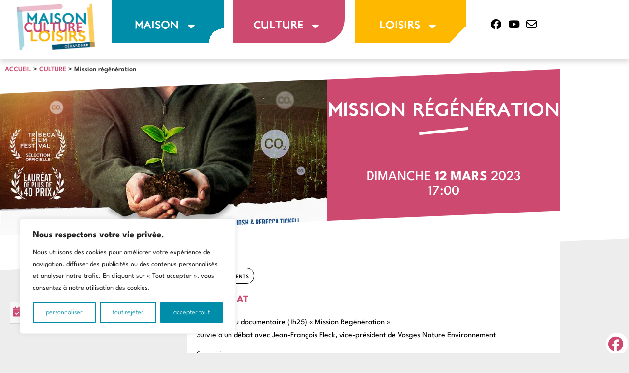

--- FILE ---
content_type: text/html; charset=UTF-8
request_url: https://mclgerardmer.fr/evenements-culture/cine-evenements/mission-regeneration/
body_size: 29827
content:
<!doctype html>
<html lang="fr-FR">
<head>
	<meta charset="UTF-8">
		<meta name="viewport" content="width=device-width, initial-scale=1">
	<link rel="profile" href="https://gmpg.org/xfn/11">
	<meta name='robots' content='index, follow, max-image-preview:large, max-snippet:-1, max-video-preview:-1' />

	<!-- This site is optimized with the Yoast SEO plugin v26.8 - https://yoast.com/product/yoast-seo-wordpress/ -->
	<title>Événement CULTURE - ciné événements - Mission régénération - MCL de Gérardmer</title>
	<link rel="canonical" href="https://mclgerardmer.fr/evenements-culture/cine-evenements/mission-regeneration/" />
	<meta property="og:locale" content="fr_FR" />
	<meta property="og:type" content="article" />
	<meta property="og:title" content="Événement CULTURE - ciné événements - Mission régénération - MCL de Gérardmer" />
	<meta property="og:description" content="Projection du documentaire (1h25) « Mission Régénération »Suivie d’un débat avec Jean-François Fleck, vice-président de Vosges Nature Environnement Synopsis :Les sols de la planète sont LA clé pour inverser le réchauffement climatique. En effet, en les régénérant, nous pouvons totalement stabiliser le climat de la Terre, restaurer les écosystèmes perdus et créer des réserves alimentaires abondantes. De [&hellip;]" />
	<meta property="og:url" content="https://mclgerardmer.fr/evenements-culture/cine-evenements/mission-regeneration/" />
	<meta property="og:site_name" content="MCL de Gérardmer" />
	<meta property="article:modified_time" content="2023-02-14T09:12:59+00:00" />
	<meta property="og:image" content="https://mclgerardmer.fr/wp-content/uploads/2023/02/MissionRegenAffiche.jpg" />
	<meta property="og:image:width" content="811" />
	<meta property="og:image:height" content="1080" />
	<meta property="og:image:type" content="image/jpeg" />
	<meta name="twitter:card" content="summary_large_image" />
	<meta name="twitter:label1" content="Durée de lecture estimée" />
	<meta name="twitter:data1" content="1 minute" />
	<script type="application/ld+json" class="yoast-schema-graph">{"@context":"https://schema.org","@graph":[{"@type":"WebPage","@id":"https://mclgerardmer.fr/evenements-culture/cine-evenements/mission-regeneration/","url":"https://mclgerardmer.fr/evenements-culture/cine-evenements/mission-regeneration/","name":"Événement CULTURE - ciné événements - Mission régénération - MCL de Gérardmer","isPartOf":{"@id":"https://mclgerardmer.fr/#website"},"primaryImageOfPage":{"@id":"https://mclgerardmer.fr/evenements-culture/cine-evenements/mission-regeneration/#primaryimage"},"image":{"@id":"https://mclgerardmer.fr/evenements-culture/cine-evenements/mission-regeneration/#primaryimage"},"thumbnailUrl":"https://mclgerardmer.fr/wp-content/uploads/2023/02/MissionRegenAffiche.jpg","datePublished":"2023-02-13T09:19:09+00:00","dateModified":"2023-02-14T09:12:59+00:00","breadcrumb":{"@id":"https://mclgerardmer.fr/evenements-culture/cine-evenements/mission-regeneration/#breadcrumb"},"inLanguage":"fr-FR","potentialAction":[{"@type":"ReadAction","target":["https://mclgerardmer.fr/evenements-culture/cine-evenements/mission-regeneration/"]}]},{"@type":"ImageObject","inLanguage":"fr-FR","@id":"https://mclgerardmer.fr/evenements-culture/cine-evenements/mission-regeneration/#primaryimage","url":"https://mclgerardmer.fr/wp-content/uploads/2023/02/MissionRegenAffiche.jpg","contentUrl":"https://mclgerardmer.fr/wp-content/uploads/2023/02/MissionRegenAffiche.jpg","width":811,"height":1080},{"@type":"BreadcrumbList","@id":"https://mclgerardmer.fr/evenements-culture/cine-evenements/mission-regeneration/#breadcrumb","itemListElement":[{"@type":"ListItem","position":1,"name":"Accueil","item":"https://mclgerardmer.fr/"},{"@type":"ListItem","position":2,"name":"CULTURE","item":"https://mclgerardmer.fr/evenements-culture/"},{"@type":"ListItem","position":3,"name":"Mission régénération"}]},{"@type":"WebSite","@id":"https://mclgerardmer.fr/#website","url":"https://mclgerardmer.fr/","name":"MCL de Gérardmer","description":"","publisher":{"@id":"https://mclgerardmer.fr/#organization"},"potentialAction":[{"@type":"SearchAction","target":{"@type":"EntryPoint","urlTemplate":"https://mclgerardmer.fr/?s={search_term_string}"},"query-input":{"@type":"PropertyValueSpecification","valueRequired":true,"valueName":"search_term_string"}}],"inLanguage":"fr-FR"},{"@type":"Organization","@id":"https://mclgerardmer.fr/#organization","name":"MCL de Gérardmer","url":"https://mclgerardmer.fr/","logo":{"@type":"ImageObject","inLanguage":"fr-FR","@id":"https://mclgerardmer.fr/#/schema/logo/image/","url":"https://mclgerardmer.fr/wp-content/uploads/2022/06/MCL_Gerardmer_logo_site.png","contentUrl":"https://mclgerardmer.fr/wp-content/uploads/2022/06/MCL_Gerardmer_logo_site.png","width":350,"height":215,"caption":"MCL de Gérardmer"},"image":{"@id":"https://mclgerardmer.fr/#/schema/logo/image/"}}]}</script>
	<!-- / Yoast SEO plugin. -->


<link rel='dns-prefetch' href='//use.fontawesome.com' />
<link rel="alternate" type="application/rss+xml" title="MCL de Gérardmer &raquo; Flux" href="https://mclgerardmer.fr/feed/" />
<link rel="alternate" type="application/rss+xml" title="MCL de Gérardmer &raquo; Flux des commentaires" href="https://mclgerardmer.fr/comments/feed/" />
<link rel="alternate" title="oEmbed (JSON)" type="application/json+oembed" href="https://mclgerardmer.fr/wp-json/oembed/1.0/embed?url=https%3A%2F%2Fmclgerardmer.fr%2Fevenements-culture%2Fcine-evenements%2Fmission-regeneration%2F" />
<link rel="alternate" title="oEmbed (XML)" type="text/xml+oembed" href="https://mclgerardmer.fr/wp-json/oembed/1.0/embed?url=https%3A%2F%2Fmclgerardmer.fr%2Fevenements-culture%2Fcine-evenements%2Fmission-regeneration%2F&#038;format=xml" />
<style id='wp-img-auto-sizes-contain-inline-css' type='text/css'>
img:is([sizes=auto i],[sizes^="auto," i]){contain-intrinsic-size:3000px 1500px}
/*# sourceURL=wp-img-auto-sizes-contain-inline-css */
</style>
<style id='wp-emoji-styles-inline-css' type='text/css'>

	img.wp-smiley, img.emoji {
		display: inline !important;
		border: none !important;
		box-shadow: none !important;
		height: 1em !important;
		width: 1em !important;
		margin: 0 0.07em !important;
		vertical-align: -0.1em !important;
		background: none !important;
		padding: 0 !important;
	}
/*# sourceURL=wp-emoji-styles-inline-css */
</style>
<link rel='stylesheet' id='wp-block-library-css' href='https://mclgerardmer.fr/wp-includes/css/dist/block-library/style.min.css?ver=6.9' type='text/css' media='all' />
<style id='classic-theme-styles-inline-css' type='text/css'>
/*! This file is auto-generated */
.wp-block-button__link{color:#fff;background-color:#32373c;border-radius:9999px;box-shadow:none;text-decoration:none;padding:calc(.667em + 2px) calc(1.333em + 2px);font-size:1.125em}.wp-block-file__button{background:#32373c;color:#fff;text-decoration:none}
/*# sourceURL=/wp-includes/css/classic-themes.min.css */
</style>
<style id='font-awesome-svg-styles-default-inline-css' type='text/css'>
.svg-inline--fa {
  display: inline-block;
  height: 1em;
  overflow: visible;
  vertical-align: -.125em;
}
/*# sourceURL=font-awesome-svg-styles-default-inline-css */
</style>
<link rel='stylesheet' id='font-awesome-svg-styles-css' href='https://mclgerardmer.fr/wp-content/uploads/font-awesome/v6.1.2/css/svg-with-js.css' type='text/css' media='all' />
<style id='font-awesome-svg-styles-inline-css' type='text/css'>
   .wp-block-font-awesome-icon svg::before,
   .wp-rich-text-font-awesome-icon svg::before {content: unset;}
/*# sourceURL=font-awesome-svg-styles-inline-css */
</style>
<style id='global-styles-inline-css' type='text/css'>
:root{--wp--preset--aspect-ratio--square: 1;--wp--preset--aspect-ratio--4-3: 4/3;--wp--preset--aspect-ratio--3-4: 3/4;--wp--preset--aspect-ratio--3-2: 3/2;--wp--preset--aspect-ratio--2-3: 2/3;--wp--preset--aspect-ratio--16-9: 16/9;--wp--preset--aspect-ratio--9-16: 9/16;--wp--preset--color--black: #000000;--wp--preset--color--cyan-bluish-gray: #abb8c3;--wp--preset--color--white: #ffffff;--wp--preset--color--pale-pink: #f78da7;--wp--preset--color--vivid-red: #cf2e2e;--wp--preset--color--luminous-vivid-orange: #ff6900;--wp--preset--color--luminous-vivid-amber: #fcb900;--wp--preset--color--light-green-cyan: #7bdcb5;--wp--preset--color--vivid-green-cyan: #00d084;--wp--preset--color--pale-cyan-blue: #8ed1fc;--wp--preset--color--vivid-cyan-blue: #0693e3;--wp--preset--color--vivid-purple: #9b51e0;--wp--preset--gradient--vivid-cyan-blue-to-vivid-purple: linear-gradient(135deg,rgb(6,147,227) 0%,rgb(155,81,224) 100%);--wp--preset--gradient--light-green-cyan-to-vivid-green-cyan: linear-gradient(135deg,rgb(122,220,180) 0%,rgb(0,208,130) 100%);--wp--preset--gradient--luminous-vivid-amber-to-luminous-vivid-orange: linear-gradient(135deg,rgb(252,185,0) 0%,rgb(255,105,0) 100%);--wp--preset--gradient--luminous-vivid-orange-to-vivid-red: linear-gradient(135deg,rgb(255,105,0) 0%,rgb(207,46,46) 100%);--wp--preset--gradient--very-light-gray-to-cyan-bluish-gray: linear-gradient(135deg,rgb(238,238,238) 0%,rgb(169,184,195) 100%);--wp--preset--gradient--cool-to-warm-spectrum: linear-gradient(135deg,rgb(74,234,220) 0%,rgb(151,120,209) 20%,rgb(207,42,186) 40%,rgb(238,44,130) 60%,rgb(251,105,98) 80%,rgb(254,248,76) 100%);--wp--preset--gradient--blush-light-purple: linear-gradient(135deg,rgb(255,206,236) 0%,rgb(152,150,240) 100%);--wp--preset--gradient--blush-bordeaux: linear-gradient(135deg,rgb(254,205,165) 0%,rgb(254,45,45) 50%,rgb(107,0,62) 100%);--wp--preset--gradient--luminous-dusk: linear-gradient(135deg,rgb(255,203,112) 0%,rgb(199,81,192) 50%,rgb(65,88,208) 100%);--wp--preset--gradient--pale-ocean: linear-gradient(135deg,rgb(255,245,203) 0%,rgb(182,227,212) 50%,rgb(51,167,181) 100%);--wp--preset--gradient--electric-grass: linear-gradient(135deg,rgb(202,248,128) 0%,rgb(113,206,126) 100%);--wp--preset--gradient--midnight: linear-gradient(135deg,rgb(2,3,129) 0%,rgb(40,116,252) 100%);--wp--preset--font-size--small: 13px;--wp--preset--font-size--medium: 20px;--wp--preset--font-size--large: 36px;--wp--preset--font-size--x-large: 42px;--wp--preset--spacing--20: 0.44rem;--wp--preset--spacing--30: 0.67rem;--wp--preset--spacing--40: 1rem;--wp--preset--spacing--50: 1.5rem;--wp--preset--spacing--60: 2.25rem;--wp--preset--spacing--70: 3.38rem;--wp--preset--spacing--80: 5.06rem;--wp--preset--shadow--natural: 6px 6px 9px rgba(0, 0, 0, 0.2);--wp--preset--shadow--deep: 12px 12px 50px rgba(0, 0, 0, 0.4);--wp--preset--shadow--sharp: 6px 6px 0px rgba(0, 0, 0, 0.2);--wp--preset--shadow--outlined: 6px 6px 0px -3px rgb(255, 255, 255), 6px 6px rgb(0, 0, 0);--wp--preset--shadow--crisp: 6px 6px 0px rgb(0, 0, 0);}:where(.is-layout-flex){gap: 0.5em;}:where(.is-layout-grid){gap: 0.5em;}body .is-layout-flex{display: flex;}.is-layout-flex{flex-wrap: wrap;align-items: center;}.is-layout-flex > :is(*, div){margin: 0;}body .is-layout-grid{display: grid;}.is-layout-grid > :is(*, div){margin: 0;}:where(.wp-block-columns.is-layout-flex){gap: 2em;}:where(.wp-block-columns.is-layout-grid){gap: 2em;}:where(.wp-block-post-template.is-layout-flex){gap: 1.25em;}:where(.wp-block-post-template.is-layout-grid){gap: 1.25em;}.has-black-color{color: var(--wp--preset--color--black) !important;}.has-cyan-bluish-gray-color{color: var(--wp--preset--color--cyan-bluish-gray) !important;}.has-white-color{color: var(--wp--preset--color--white) !important;}.has-pale-pink-color{color: var(--wp--preset--color--pale-pink) !important;}.has-vivid-red-color{color: var(--wp--preset--color--vivid-red) !important;}.has-luminous-vivid-orange-color{color: var(--wp--preset--color--luminous-vivid-orange) !important;}.has-luminous-vivid-amber-color{color: var(--wp--preset--color--luminous-vivid-amber) !important;}.has-light-green-cyan-color{color: var(--wp--preset--color--light-green-cyan) !important;}.has-vivid-green-cyan-color{color: var(--wp--preset--color--vivid-green-cyan) !important;}.has-pale-cyan-blue-color{color: var(--wp--preset--color--pale-cyan-blue) !important;}.has-vivid-cyan-blue-color{color: var(--wp--preset--color--vivid-cyan-blue) !important;}.has-vivid-purple-color{color: var(--wp--preset--color--vivid-purple) !important;}.has-black-background-color{background-color: var(--wp--preset--color--black) !important;}.has-cyan-bluish-gray-background-color{background-color: var(--wp--preset--color--cyan-bluish-gray) !important;}.has-white-background-color{background-color: var(--wp--preset--color--white) !important;}.has-pale-pink-background-color{background-color: var(--wp--preset--color--pale-pink) !important;}.has-vivid-red-background-color{background-color: var(--wp--preset--color--vivid-red) !important;}.has-luminous-vivid-orange-background-color{background-color: var(--wp--preset--color--luminous-vivid-orange) !important;}.has-luminous-vivid-amber-background-color{background-color: var(--wp--preset--color--luminous-vivid-amber) !important;}.has-light-green-cyan-background-color{background-color: var(--wp--preset--color--light-green-cyan) !important;}.has-vivid-green-cyan-background-color{background-color: var(--wp--preset--color--vivid-green-cyan) !important;}.has-pale-cyan-blue-background-color{background-color: var(--wp--preset--color--pale-cyan-blue) !important;}.has-vivid-cyan-blue-background-color{background-color: var(--wp--preset--color--vivid-cyan-blue) !important;}.has-vivid-purple-background-color{background-color: var(--wp--preset--color--vivid-purple) !important;}.has-black-border-color{border-color: var(--wp--preset--color--black) !important;}.has-cyan-bluish-gray-border-color{border-color: var(--wp--preset--color--cyan-bluish-gray) !important;}.has-white-border-color{border-color: var(--wp--preset--color--white) !important;}.has-pale-pink-border-color{border-color: var(--wp--preset--color--pale-pink) !important;}.has-vivid-red-border-color{border-color: var(--wp--preset--color--vivid-red) !important;}.has-luminous-vivid-orange-border-color{border-color: var(--wp--preset--color--luminous-vivid-orange) !important;}.has-luminous-vivid-amber-border-color{border-color: var(--wp--preset--color--luminous-vivid-amber) !important;}.has-light-green-cyan-border-color{border-color: var(--wp--preset--color--light-green-cyan) !important;}.has-vivid-green-cyan-border-color{border-color: var(--wp--preset--color--vivid-green-cyan) !important;}.has-pale-cyan-blue-border-color{border-color: var(--wp--preset--color--pale-cyan-blue) !important;}.has-vivid-cyan-blue-border-color{border-color: var(--wp--preset--color--vivid-cyan-blue) !important;}.has-vivid-purple-border-color{border-color: var(--wp--preset--color--vivid-purple) !important;}.has-vivid-cyan-blue-to-vivid-purple-gradient-background{background: var(--wp--preset--gradient--vivid-cyan-blue-to-vivid-purple) !important;}.has-light-green-cyan-to-vivid-green-cyan-gradient-background{background: var(--wp--preset--gradient--light-green-cyan-to-vivid-green-cyan) !important;}.has-luminous-vivid-amber-to-luminous-vivid-orange-gradient-background{background: var(--wp--preset--gradient--luminous-vivid-amber-to-luminous-vivid-orange) !important;}.has-luminous-vivid-orange-to-vivid-red-gradient-background{background: var(--wp--preset--gradient--luminous-vivid-orange-to-vivid-red) !important;}.has-very-light-gray-to-cyan-bluish-gray-gradient-background{background: var(--wp--preset--gradient--very-light-gray-to-cyan-bluish-gray) !important;}.has-cool-to-warm-spectrum-gradient-background{background: var(--wp--preset--gradient--cool-to-warm-spectrum) !important;}.has-blush-light-purple-gradient-background{background: var(--wp--preset--gradient--blush-light-purple) !important;}.has-blush-bordeaux-gradient-background{background: var(--wp--preset--gradient--blush-bordeaux) !important;}.has-luminous-dusk-gradient-background{background: var(--wp--preset--gradient--luminous-dusk) !important;}.has-pale-ocean-gradient-background{background: var(--wp--preset--gradient--pale-ocean) !important;}.has-electric-grass-gradient-background{background: var(--wp--preset--gradient--electric-grass) !important;}.has-midnight-gradient-background{background: var(--wp--preset--gradient--midnight) !important;}.has-small-font-size{font-size: var(--wp--preset--font-size--small) !important;}.has-medium-font-size{font-size: var(--wp--preset--font-size--medium) !important;}.has-large-font-size{font-size: var(--wp--preset--font-size--large) !important;}.has-x-large-font-size{font-size: var(--wp--preset--font-size--x-large) !important;}
:where(.wp-block-post-template.is-layout-flex){gap: 1.25em;}:where(.wp-block-post-template.is-layout-grid){gap: 1.25em;}
:where(.wp-block-term-template.is-layout-flex){gap: 1.25em;}:where(.wp-block-term-template.is-layout-grid){gap: 1.25em;}
:where(.wp-block-columns.is-layout-flex){gap: 2em;}:where(.wp-block-columns.is-layout-grid){gap: 2em;}
:root :where(.wp-block-pullquote){font-size: 1.5em;line-height: 1.6;}
/*# sourceURL=global-styles-inline-css */
</style>
<link rel='stylesheet' id='hello-elementor-css' href='https://mclgerardmer.fr/wp-content/themes/hello-elementor/style.min.css?ver=2.5.0' type='text/css' media='all' />
<link rel='stylesheet' id='hello-elementor-theme-style-css' href='https://mclgerardmer.fr/wp-content/themes/hello-elementor/theme.min.css?ver=2.5.0' type='text/css' media='all' />
<link rel='stylesheet' id='elementor-frontend-css' href='https://mclgerardmer.fr/wp-content/plugins/elementor/assets/css/frontend.min.css?ver=3.34.2' type='text/css' media='all' />
<link rel='stylesheet' id='elementor-post-5-css' href='https://mclgerardmer.fr/wp-content/uploads/elementor/css/post-5.css?ver=1768989257' type='text/css' media='all' />
<link rel='stylesheet' id='font-awesome-official-css' href='https://use.fontawesome.com/releases/v6.1.2/css/all.css' type='text/css' media='all' integrity="sha384-fZCoUih8XsaUZnNDOiLqnby1tMJ0sE7oBbNk2Xxf5x8Z4SvNQ9j83vFMa/erbVrV" crossorigin="anonymous" />
<link rel='stylesheet' id='e-animation-grow-rotate-css' href='https://mclgerardmer.fr/wp-content/plugins/elementor/assets/lib/animations/styles/e-animation-grow-rotate.min.css?ver=3.34.2' type='text/css' media='all' />
<link rel='stylesheet' id='widget-image-css' href='https://mclgerardmer.fr/wp-content/plugins/elementor/assets/css/widget-image.min.css?ver=3.34.2' type='text/css' media='all' />
<link rel='stylesheet' id='widget-nav-menu-css' href='https://mclgerardmer.fr/wp-content/plugins/elementor-pro/assets/css/widget-nav-menu.min.css?ver=3.34.1' type='text/css' media='all' />
<link rel='stylesheet' id='widget-icon-list-css' href='https://mclgerardmer.fr/wp-content/plugins/elementor/assets/css/widget-icon-list.min.css?ver=3.34.2' type='text/css' media='all' />
<link rel='stylesheet' id='e-sticky-css' href='https://mclgerardmer.fr/wp-content/plugins/elementor-pro/assets/css/modules/sticky.min.css?ver=3.34.1' type='text/css' media='all' />
<link rel='stylesheet' id='widget-heading-css' href='https://mclgerardmer.fr/wp-content/plugins/elementor/assets/css/widget-heading.min.css?ver=3.34.2' type='text/css' media='all' />
<link rel='stylesheet' id='e-shapes-css' href='https://mclgerardmer.fr/wp-content/plugins/elementor/assets/css/conditionals/shapes.min.css?ver=3.34.2' type='text/css' media='all' />
<link rel='stylesheet' id='widget-breadcrumbs-css' href='https://mclgerardmer.fr/wp-content/plugins/elementor-pro/assets/css/widget-breadcrumbs.min.css?ver=3.34.1' type='text/css' media='all' />
<link rel='stylesheet' id='e-animation-slideInRight-css' href='https://mclgerardmer.fr/wp-content/plugins/elementor/assets/lib/animations/styles/slideInRight.min.css?ver=3.34.2' type='text/css' media='all' />
<link rel='stylesheet' id='widget-share-buttons-css' href='https://mclgerardmer.fr/wp-content/plugins/elementor-pro/assets/css/widget-share-buttons.min.css?ver=3.34.1' type='text/css' media='all' />
<link rel='stylesheet' id='e-apple-webkit-css' href='https://mclgerardmer.fr/wp-content/plugins/elementor/assets/css/conditionals/apple-webkit.min.css?ver=3.34.2' type='text/css' media='all' />
<link rel='stylesheet' id='elementor-icons-shared-0-css' href='https://mclgerardmer.fr/wp-content/plugins/elementor/assets/lib/font-awesome/css/fontawesome.min.css?ver=5.15.3' type='text/css' media='all' />
<link rel='stylesheet' id='elementor-icons-fa-solid-css' href='https://mclgerardmer.fr/wp-content/plugins/elementor/assets/lib/font-awesome/css/solid.min.css?ver=5.15.3' type='text/css' media='all' />
<link rel='stylesheet' id='elementor-icons-fa-brands-css' href='https://mclgerardmer.fr/wp-content/plugins/elementor/assets/lib/font-awesome/css/brands.min.css?ver=5.15.3' type='text/css' media='all' />
<link rel='stylesheet' id='elementor-icons-css' href='https://mclgerardmer.fr/wp-content/plugins/elementor/assets/lib/eicons/css/elementor-icons.min.css?ver=5.46.0' type='text/css' media='all' />
<link rel='stylesheet' id='elementor-post-32-css' href='https://mclgerardmer.fr/wp-content/uploads/elementor/css/post-32.css?ver=1768989258' type='text/css' media='all' />
<link rel='stylesheet' id='elementor-post-435-css' href='https://mclgerardmer.fr/wp-content/uploads/elementor/css/post-435.css?ver=1768989259' type='text/css' media='all' />
<link rel='stylesheet' id='elementor-post-792-css' href='https://mclgerardmer.fr/wp-content/uploads/elementor/css/post-792.css?ver=1768990330' type='text/css' media='all' />
<link rel='stylesheet' id='parent-style-css' href='https://mclgerardmer.fr/wp-content/themes/hello-elementor/style.css?ver=6.9' type='text/css' media='all' />
<link rel='stylesheet' id='font-awesome-official-v4shim-css' href='https://use.fontawesome.com/releases/v6.1.2/css/v4-shims.css' type='text/css' media='all' integrity="sha384-iW7MVRJO9Fj06GFbRcMqdZBcVQhjBWlVXUjtY7XCppA+DZUoHBQ7B8VB+EjXUkPV" crossorigin="anonymous" />
<link rel='stylesheet' id='elementor-gf-local-leaguespartan-css' href='https://mclgerardmer.fr/wp-content/uploads/elementor/google-fonts/css/leaguespartan.css?ver=1742248468' type='text/css' media='all' />
<link rel='stylesheet' id='elementor-gf-local-permanentmarker-css' href='https://mclgerardmer.fr/wp-content/uploads/elementor/google-fonts/css/permanentmarker.css?ver=1742248468' type='text/css' media='all' />
<link rel='stylesheet' id='elementor-gf-local-poppins-css' href='https://mclgerardmer.fr/wp-content/uploads/elementor/google-fonts/css/poppins.css?ver=1742248470' type='text/css' media='all' />
<link rel='stylesheet' id='elementor-icons-fa-regular-css' href='https://mclgerardmer.fr/wp-content/plugins/elementor/assets/lib/font-awesome/css/regular.min.css?ver=5.15.3' type='text/css' media='all' />
<script type="text/javascript" id="cookie-law-info-js-extra">
/* <![CDATA[ */
var _ckyConfig = {"_ipData":[],"_assetsURL":"https://mclgerardmer.fr/wp-content/plugins/cookie-law-info/lite/frontend/images/","_publicURL":"https://mclgerardmer.fr","_expiry":"365","_categories":[{"name":"N\u00e9cessaire","slug":"necessary","isNecessary":true,"ccpaDoNotSell":true,"cookies":[],"active":true,"defaultConsent":{"gdpr":true,"ccpa":true}},{"name":"Fonctionnelle","slug":"functional","isNecessary":false,"ccpaDoNotSell":true,"cookies":[],"active":true,"defaultConsent":{"gdpr":false,"ccpa":false}},{"name":"Analytique","slug":"analytics","isNecessary":false,"ccpaDoNotSell":true,"cookies":[],"active":true,"defaultConsent":{"gdpr":false,"ccpa":false}},{"name":"Performance","slug":"performance","isNecessary":false,"ccpaDoNotSell":true,"cookies":[],"active":true,"defaultConsent":{"gdpr":false,"ccpa":false}},{"name":"Publicit\u00e9","slug":"advertisement","isNecessary":false,"ccpaDoNotSell":true,"cookies":[],"active":true,"defaultConsent":{"gdpr":false,"ccpa":false}}],"_activeLaw":"gdpr","_rootDomain":"","_block":"1","_showBanner":"1","_bannerConfig":{"settings":{"type":"box","preferenceCenterType":"popup","position":"bottom-left","applicableLaw":"gdpr"},"behaviours":{"reloadBannerOnAccept":true,"loadAnalyticsByDefault":false,"animations":{"onLoad":"animate","onHide":"sticky"}},"config":{"revisitConsent":{"status":false,"tag":"revisit-consent","position":"bottom-left","meta":{"url":"#"},"styles":{"background-color":"#008da9"},"elements":{"title":{"type":"text","tag":"revisit-consent-title","status":true,"styles":{"color":"#0056a7"}}}},"preferenceCenter":{"toggle":{"status":true,"tag":"detail-category-toggle","type":"toggle","states":{"active":{"styles":{"background-color":"#1863DC"}},"inactive":{"styles":{"background-color":"#D0D5D2"}}}}},"categoryPreview":{"status":false,"toggle":{"status":true,"tag":"detail-category-preview-toggle","type":"toggle","states":{"active":{"styles":{"background-color":"#1863DC"}},"inactive":{"styles":{"background-color":"#D0D5D2"}}}}},"videoPlaceholder":{"status":true,"styles":{"background-color":"#000000","border-color":"#000000cc","color":"#ffffff"}},"readMore":{"status":false,"tag":"readmore-button","type":"link","meta":{"noFollow":true,"newTab":true},"styles":{"color":"#008da9","background-color":"transparent","border-color":"transparent"}},"showMore":{"status":true,"tag":"show-desc-button","type":"button","styles":{"color":"#1863DC"}},"showLess":{"status":true,"tag":"hide-desc-button","type":"button","styles":{"color":"#1863DC"}},"alwaysActive":{"status":true,"tag":"always-active","styles":{"color":"#008000"}},"manualLinks":{"status":true,"tag":"manual-links","type":"link","styles":{"color":"#1863DC"}},"auditTable":{"status":true},"optOption":{"status":true,"toggle":{"status":true,"tag":"optout-option-toggle","type":"toggle","states":{"active":{"styles":{"background-color":"#1863dc"}},"inactive":{"styles":{"background-color":"#FFFFFF"}}}}}}},"_version":"3.3.9.1","_logConsent":"1","_tags":[{"tag":"accept-button","styles":{"color":"#FFFFFF","background-color":"#008da9","border-color":"#008da9"}},{"tag":"reject-button","styles":{"color":"#008da9","background-color":"transparent","border-color":"#008da9"}},{"tag":"settings-button","styles":{"color":"#008da9","background-color":"transparent","border-color":"#008da9"}},{"tag":"readmore-button","styles":{"color":"#008da9","background-color":"transparent","border-color":"transparent"}},{"tag":"donotsell-button","styles":{"color":"#1863DC","background-color":"transparent","border-color":"transparent"}},{"tag":"show-desc-button","styles":{"color":"#1863DC"}},{"tag":"hide-desc-button","styles":{"color":"#1863DC"}},{"tag":"cky-always-active","styles":[]},{"tag":"cky-link","styles":[]},{"tag":"accept-button","styles":{"color":"#FFFFFF","background-color":"#008da9","border-color":"#008da9"}},{"tag":"revisit-consent","styles":{"background-color":"#008da9"}}],"_shortCodes":[{"key":"cky_readmore","content":"\u003Ca href=\"#\" class=\"cky-policy\" aria-label=\"Lire la suite\" target=\"_blank\" rel=\"noopener\" data-cky-tag=\"readmore-button\"\u003ELire la suite\u003C/a\u003E","tag":"readmore-button","status":false,"attributes":{"rel":"nofollow","target":"_blank"}},{"key":"cky_show_desc","content":"\u003Cbutton class=\"cky-show-desc-btn\" data-cky-tag=\"show-desc-button\" aria-label=\"Afficher plus\"\u003EAfficher plus\u003C/button\u003E","tag":"show-desc-button","status":true,"attributes":[]},{"key":"cky_hide_desc","content":"\u003Cbutton class=\"cky-show-desc-btn\" data-cky-tag=\"hide-desc-button\" aria-label=\"Afficher moins\"\u003EAfficher moins\u003C/button\u003E","tag":"hide-desc-button","status":true,"attributes":[]},{"key":"cky_optout_show_desc","content":"[cky_optout_show_desc]","tag":"optout-show-desc-button","status":true,"attributes":[]},{"key":"cky_optout_hide_desc","content":"[cky_optout_hide_desc]","tag":"optout-hide-desc-button","status":true,"attributes":[]},{"key":"cky_category_toggle_label","content":"[cky_{{status}}_category_label] [cky_preference_{{category_slug}}_title]","tag":"","status":true,"attributes":[]},{"key":"cky_enable_category_label","content":"Activer","tag":"","status":true,"attributes":[]},{"key":"cky_disable_category_label","content":"D\u00e9sactiver","tag":"","status":true,"attributes":[]},{"key":"cky_video_placeholder","content":"\u003Cdiv class=\"video-placeholder-normal\" data-cky-tag=\"video-placeholder\" id=\"[UNIQUEID]\"\u003E\u003Cp class=\"video-placeholder-text-normal\" data-cky-tag=\"placeholder-title\"\u003EVeuillez accepter le consentement des cookies\u003C/p\u003E\u003C/div\u003E","tag":"","status":true,"attributes":[]},{"key":"cky_enable_optout_label","content":"Activer","tag":"","status":true,"attributes":[]},{"key":"cky_disable_optout_label","content":"D\u00e9sactiver","tag":"","status":true,"attributes":[]},{"key":"cky_optout_toggle_label","content":"[cky_{{status}}_optout_label] [cky_optout_option_title]","tag":"","status":true,"attributes":[]},{"key":"cky_optout_option_title","content":"Ne pas vendre ou partager mes informations personnelles","tag":"","status":true,"attributes":[]},{"key":"cky_optout_close_label","content":"Fermer","tag":"","status":true,"attributes":[]},{"key":"cky_preference_close_label","content":"Fermer","tag":"","status":true,"attributes":[]}],"_rtl":"","_language":"fr","_providersToBlock":[]};
var _ckyStyles = {"css":".cky-overlay{background: #000000; opacity: 0.4; position: fixed; top: 0; left: 0; width: 100%; height: 100%; z-index: 99999999;}.cky-hide{display: none;}.cky-btn-revisit-wrapper{display: flex; align-items: center; justify-content: center; background: #0056a7; width: 45px; height: 45px; border-radius: 50%; position: fixed; z-index: 999999; cursor: pointer;}.cky-revisit-bottom-left{bottom: 15px; left: 15px;}.cky-revisit-bottom-right{bottom: 15px; right: 15px;}.cky-btn-revisit-wrapper .cky-btn-revisit{display: flex; align-items: center; justify-content: center; background: none; border: none; cursor: pointer; position: relative; margin: 0; padding: 0;}.cky-btn-revisit-wrapper .cky-btn-revisit img{max-width: fit-content; margin: 0; height: 30px; width: 30px;}.cky-revisit-bottom-left:hover::before{content: attr(data-tooltip); position: absolute; background: #4e4b66; color: #ffffff; left: calc(100% + 7px); font-size: 12px; line-height: 16px; width: max-content; padding: 4px 8px; border-radius: 4px;}.cky-revisit-bottom-left:hover::after{position: absolute; content: \"\"; border: 5px solid transparent; left: calc(100% + 2px); border-left-width: 0; border-right-color: #4e4b66;}.cky-revisit-bottom-right:hover::before{content: attr(data-tooltip); position: absolute; background: #4e4b66; color: #ffffff; right: calc(100% + 7px); font-size: 12px; line-height: 16px; width: max-content; padding: 4px 8px; border-radius: 4px;}.cky-revisit-bottom-right:hover::after{position: absolute; content: \"\"; border: 5px solid transparent; right: calc(100% + 2px); border-right-width: 0; border-left-color: #4e4b66;}.cky-revisit-hide{display: none;}.cky-consent-container{position: fixed; width: 440px; box-sizing: border-box; z-index: 9999999; border-radius: 6px;}.cky-consent-container .cky-consent-bar{background: #ffffff; border: 1px solid; padding: 20px 26px; box-shadow: 0 -1px 10px 0 #acabab4d; border-radius: 6px;}.cky-box-bottom-left{bottom: 40px; left: 40px;}.cky-box-bottom-right{bottom: 40px; right: 40px;}.cky-box-top-left{top: 40px; left: 40px;}.cky-box-top-right{top: 40px; right: 40px;}.cky-custom-brand-logo-wrapper .cky-custom-brand-logo{width: 100px; height: auto; margin: 0 0 12px 0;}.cky-notice .cky-title{color: #212121; font-weight: 700; font-size: 18px; line-height: 24px; margin: 0 0 12px 0;}.cky-notice-des *,.cky-preference-content-wrapper *,.cky-accordion-header-des *,.cky-gpc-wrapper .cky-gpc-desc *{font-size: 14px;}.cky-notice-des{color: #212121; font-size: 14px; line-height: 24px; font-weight: 400;}.cky-notice-des img{height: 25px; width: 25px;}.cky-consent-bar .cky-notice-des p,.cky-gpc-wrapper .cky-gpc-desc p,.cky-preference-body-wrapper .cky-preference-content-wrapper p,.cky-accordion-header-wrapper .cky-accordion-header-des p,.cky-cookie-des-table li div:last-child p{color: inherit; margin-top: 0; overflow-wrap: break-word;}.cky-notice-des P:last-child,.cky-preference-content-wrapper p:last-child,.cky-cookie-des-table li div:last-child p:last-child,.cky-gpc-wrapper .cky-gpc-desc p:last-child{margin-bottom: 0;}.cky-notice-des a.cky-policy,.cky-notice-des button.cky-policy{font-size: 14px; color: #1863dc; white-space: nowrap; cursor: pointer; background: transparent; border: 1px solid; text-decoration: underline;}.cky-notice-des button.cky-policy{padding: 0;}.cky-notice-des a.cky-policy:focus-visible,.cky-notice-des button.cky-policy:focus-visible,.cky-preference-content-wrapper .cky-show-desc-btn:focus-visible,.cky-accordion-header .cky-accordion-btn:focus-visible,.cky-preference-header .cky-btn-close:focus-visible,.cky-switch input[type=\"checkbox\"]:focus-visible,.cky-footer-wrapper a:focus-visible,.cky-btn:focus-visible{outline: 2px solid #1863dc; outline-offset: 2px;}.cky-btn:focus:not(:focus-visible),.cky-accordion-header .cky-accordion-btn:focus:not(:focus-visible),.cky-preference-content-wrapper .cky-show-desc-btn:focus:not(:focus-visible),.cky-btn-revisit-wrapper .cky-btn-revisit:focus:not(:focus-visible),.cky-preference-header .cky-btn-close:focus:not(:focus-visible),.cky-consent-bar .cky-banner-btn-close:focus:not(:focus-visible){outline: 0;}button.cky-show-desc-btn:not(:hover):not(:active){color: #1863dc; background: transparent;}button.cky-accordion-btn:not(:hover):not(:active),button.cky-banner-btn-close:not(:hover):not(:active),button.cky-btn-revisit:not(:hover):not(:active),button.cky-btn-close:not(:hover):not(:active){background: transparent;}.cky-consent-bar button:hover,.cky-modal.cky-modal-open button:hover,.cky-consent-bar button:focus,.cky-modal.cky-modal-open button:focus{text-decoration: none;}.cky-notice-btn-wrapper{display: flex; justify-content: flex-start; align-items: center; flex-wrap: wrap; margin-top: 16px;}.cky-notice-btn-wrapper .cky-btn{text-shadow: none; box-shadow: none;}.cky-btn{flex: auto; max-width: 100%; font-size: 14px; font-family: inherit; line-height: 24px; padding: 8px; font-weight: 500; margin: 0 8px 0 0; border-radius: 2px; cursor: pointer; text-align: center; text-transform: none; min-height: 0;}.cky-btn:hover{opacity: 0.8;}.cky-btn-customize{color: #1863dc; background: transparent; border: 2px solid #1863dc;}.cky-btn-reject{color: #1863dc; background: transparent; border: 2px solid #1863dc;}.cky-btn-accept{background: #1863dc; color: #ffffff; border: 2px solid #1863dc;}.cky-btn:last-child{margin-right: 0;}@media (max-width: 576px){.cky-box-bottom-left{bottom: 0; left: 0;}.cky-box-bottom-right{bottom: 0; right: 0;}.cky-box-top-left{top: 0; left: 0;}.cky-box-top-right{top: 0; right: 0;}}@media (max-width: 440px){.cky-box-bottom-left, .cky-box-bottom-right, .cky-box-top-left, .cky-box-top-right{width: 100%; max-width: 100%;}.cky-consent-container .cky-consent-bar{padding: 20px 0;}.cky-custom-brand-logo-wrapper, .cky-notice .cky-title, .cky-notice-des, .cky-notice-btn-wrapper{padding: 0 24px;}.cky-notice-des{max-height: 40vh; overflow-y: scroll;}.cky-notice-btn-wrapper{flex-direction: column; margin-top: 0;}.cky-btn{width: 100%; margin: 10px 0 0 0;}.cky-notice-btn-wrapper .cky-btn-customize{order: 2;}.cky-notice-btn-wrapper .cky-btn-reject{order: 3;}.cky-notice-btn-wrapper .cky-btn-accept{order: 1; margin-top: 16px;}}@media (max-width: 352px){.cky-notice .cky-title{font-size: 16px;}.cky-notice-des *{font-size: 12px;}.cky-notice-des, .cky-btn{font-size: 12px;}}.cky-modal.cky-modal-open{display: flex; visibility: visible; -webkit-transform: translate(-50%, -50%); -moz-transform: translate(-50%, -50%); -ms-transform: translate(-50%, -50%); -o-transform: translate(-50%, -50%); transform: translate(-50%, -50%); top: 50%; left: 50%; transition: all 1s ease;}.cky-modal{box-shadow: 0 32px 68px rgba(0, 0, 0, 0.3); margin: 0 auto; position: fixed; max-width: 100%; background: #ffffff; top: 50%; box-sizing: border-box; border-radius: 6px; z-index: 999999999; color: #212121; -webkit-transform: translate(-50%, 100%); -moz-transform: translate(-50%, 100%); -ms-transform: translate(-50%, 100%); -o-transform: translate(-50%, 100%); transform: translate(-50%, 100%); visibility: hidden; transition: all 0s ease;}.cky-preference-center{max-height: 79vh; overflow: hidden; width: 845px; overflow: hidden; flex: 1 1 0; display: flex; flex-direction: column; border-radius: 6px;}.cky-preference-header{display: flex; align-items: center; justify-content: space-between; padding: 22px 24px; border-bottom: 1px solid;}.cky-preference-header .cky-preference-title{font-size: 18px; font-weight: 700; line-height: 24px;}.cky-preference-header .cky-btn-close{margin: 0; cursor: pointer; vertical-align: middle; padding: 0; background: none; border: none; width: auto; height: auto; min-height: 0; line-height: 0; text-shadow: none; box-shadow: none;}.cky-preference-header .cky-btn-close img{margin: 0; height: 10px; width: 10px;}.cky-preference-body-wrapper{padding: 0 24px; flex: 1; overflow: auto; box-sizing: border-box;}.cky-preference-content-wrapper,.cky-gpc-wrapper .cky-gpc-desc{font-size: 14px; line-height: 24px; font-weight: 400; padding: 12px 0;}.cky-preference-content-wrapper{border-bottom: 1px solid;}.cky-preference-content-wrapper img{height: 25px; width: 25px;}.cky-preference-content-wrapper .cky-show-desc-btn{font-size: 14px; font-family: inherit; color: #1863dc; text-decoration: none; line-height: 24px; padding: 0; margin: 0; white-space: nowrap; cursor: pointer; background: transparent; border-color: transparent; text-transform: none; min-height: 0; text-shadow: none; box-shadow: none;}.cky-accordion-wrapper{margin-bottom: 10px;}.cky-accordion{border-bottom: 1px solid;}.cky-accordion:last-child{border-bottom: none;}.cky-accordion .cky-accordion-item{display: flex; margin-top: 10px;}.cky-accordion .cky-accordion-body{display: none;}.cky-accordion.cky-accordion-active .cky-accordion-body{display: block; padding: 0 22px; margin-bottom: 16px;}.cky-accordion-header-wrapper{cursor: pointer; width: 100%;}.cky-accordion-item .cky-accordion-header{display: flex; justify-content: space-between; align-items: center;}.cky-accordion-header .cky-accordion-btn{font-size: 16px; font-family: inherit; color: #212121; line-height: 24px; background: none; border: none; font-weight: 700; padding: 0; margin: 0; cursor: pointer; text-transform: none; min-height: 0; text-shadow: none; box-shadow: none;}.cky-accordion-header .cky-always-active{color: #008000; font-weight: 600; line-height: 24px; font-size: 14px;}.cky-accordion-header-des{font-size: 14px; line-height: 24px; margin: 10px 0 16px 0;}.cky-accordion-chevron{margin-right: 22px; position: relative; cursor: pointer;}.cky-accordion-chevron-hide{display: none;}.cky-accordion .cky-accordion-chevron i::before{content: \"\"; position: absolute; border-right: 1.4px solid; border-bottom: 1.4px solid; border-color: inherit; height: 6px; width: 6px; -webkit-transform: rotate(-45deg); -moz-transform: rotate(-45deg); -ms-transform: rotate(-45deg); -o-transform: rotate(-45deg); transform: rotate(-45deg); transition: all 0.2s ease-in-out; top: 8px;}.cky-accordion.cky-accordion-active .cky-accordion-chevron i::before{-webkit-transform: rotate(45deg); -moz-transform: rotate(45deg); -ms-transform: rotate(45deg); -o-transform: rotate(45deg); transform: rotate(45deg);}.cky-audit-table{background: #f4f4f4; border-radius: 6px;}.cky-audit-table .cky-empty-cookies-text{color: inherit; font-size: 12px; line-height: 24px; margin: 0; padding: 10px;}.cky-audit-table .cky-cookie-des-table{font-size: 12px; line-height: 24px; font-weight: normal; padding: 15px 10px; border-bottom: 1px solid; border-bottom-color: inherit; margin: 0;}.cky-audit-table .cky-cookie-des-table:last-child{border-bottom: none;}.cky-audit-table .cky-cookie-des-table li{list-style-type: none; display: flex; padding: 3px 0;}.cky-audit-table .cky-cookie-des-table li:first-child{padding-top: 0;}.cky-cookie-des-table li div:first-child{width: 100px; font-weight: 600; word-break: break-word; word-wrap: break-word;}.cky-cookie-des-table li div:last-child{flex: 1; word-break: break-word; word-wrap: break-word; margin-left: 8px;}.cky-footer-shadow{display: block; width: 100%; height: 40px; background: linear-gradient(180deg, rgba(255, 255, 255, 0) 0%, #ffffff 100%); position: absolute; bottom: calc(100% - 1px);}.cky-footer-wrapper{position: relative;}.cky-prefrence-btn-wrapper{display: flex; flex-wrap: wrap; align-items: center; justify-content: center; padding: 22px 24px; border-top: 1px solid;}.cky-prefrence-btn-wrapper .cky-btn{flex: auto; max-width: 100%; text-shadow: none; box-shadow: none;}.cky-btn-preferences{color: #1863dc; background: transparent; border: 2px solid #1863dc;}.cky-preference-header,.cky-preference-body-wrapper,.cky-preference-content-wrapper,.cky-accordion-wrapper,.cky-accordion,.cky-accordion-wrapper,.cky-footer-wrapper,.cky-prefrence-btn-wrapper{border-color: inherit;}@media (max-width: 845px){.cky-modal{max-width: calc(100% - 16px);}}@media (max-width: 576px){.cky-modal{max-width: 100%;}.cky-preference-center{max-height: 100vh;}.cky-prefrence-btn-wrapper{flex-direction: column;}.cky-accordion.cky-accordion-active .cky-accordion-body{padding-right: 0;}.cky-prefrence-btn-wrapper .cky-btn{width: 100%; margin: 10px 0 0 0;}.cky-prefrence-btn-wrapper .cky-btn-reject{order: 3;}.cky-prefrence-btn-wrapper .cky-btn-accept{order: 1; margin-top: 0;}.cky-prefrence-btn-wrapper .cky-btn-preferences{order: 2;}}@media (max-width: 425px){.cky-accordion-chevron{margin-right: 15px;}.cky-notice-btn-wrapper{margin-top: 0;}.cky-accordion.cky-accordion-active .cky-accordion-body{padding: 0 15px;}}@media (max-width: 352px){.cky-preference-header .cky-preference-title{font-size: 16px;}.cky-preference-header{padding: 16px 24px;}.cky-preference-content-wrapper *, .cky-accordion-header-des *{font-size: 12px;}.cky-preference-content-wrapper, .cky-preference-content-wrapper .cky-show-more, .cky-accordion-header .cky-always-active, .cky-accordion-header-des, .cky-preference-content-wrapper .cky-show-desc-btn, .cky-notice-des a.cky-policy{font-size: 12px;}.cky-accordion-header .cky-accordion-btn{font-size: 14px;}}.cky-switch{display: flex;}.cky-switch input[type=\"checkbox\"]{position: relative; width: 44px; height: 24px; margin: 0; background: #d0d5d2; -webkit-appearance: none; border-radius: 50px; cursor: pointer; outline: 0; border: none; top: 0;}.cky-switch input[type=\"checkbox\"]:checked{background: #1863dc;}.cky-switch input[type=\"checkbox\"]:before{position: absolute; content: \"\"; height: 20px; width: 20px; left: 2px; bottom: 2px; border-radius: 50%; background-color: white; -webkit-transition: 0.4s; transition: 0.4s; margin: 0;}.cky-switch input[type=\"checkbox\"]:after{display: none;}.cky-switch input[type=\"checkbox\"]:checked:before{-webkit-transform: translateX(20px); -ms-transform: translateX(20px); transform: translateX(20px);}@media (max-width: 425px){.cky-switch input[type=\"checkbox\"]{width: 38px; height: 21px;}.cky-switch input[type=\"checkbox\"]:before{height: 17px; width: 17px;}.cky-switch input[type=\"checkbox\"]:checked:before{-webkit-transform: translateX(17px); -ms-transform: translateX(17px); transform: translateX(17px);}}.cky-consent-bar .cky-banner-btn-close{position: absolute; right: 9px; top: 5px; background: none; border: none; cursor: pointer; padding: 0; margin: 0; min-height: 0; line-height: 0; height: auto; width: auto; text-shadow: none; box-shadow: none;}.cky-consent-bar .cky-banner-btn-close img{height: 9px; width: 9px; margin: 0;}.cky-notice-group{font-size: 14px; line-height: 24px; font-weight: 400; color: #212121;}.cky-notice-btn-wrapper .cky-btn-do-not-sell{font-size: 14px; line-height: 24px; padding: 6px 0; margin: 0; font-weight: 500; background: none; border-radius: 2px; border: none; cursor: pointer; text-align: left; color: #1863dc; background: transparent; border-color: transparent; box-shadow: none; text-shadow: none;}.cky-consent-bar .cky-banner-btn-close:focus-visible,.cky-notice-btn-wrapper .cky-btn-do-not-sell:focus-visible,.cky-opt-out-btn-wrapper .cky-btn:focus-visible,.cky-opt-out-checkbox-wrapper input[type=\"checkbox\"].cky-opt-out-checkbox:focus-visible{outline: 2px solid #1863dc; outline-offset: 2px;}@media (max-width: 440px){.cky-consent-container{width: 100%;}}@media (max-width: 352px){.cky-notice-des a.cky-policy, .cky-notice-btn-wrapper .cky-btn-do-not-sell{font-size: 12px;}}.cky-opt-out-wrapper{padding: 12px 0;}.cky-opt-out-wrapper .cky-opt-out-checkbox-wrapper{display: flex; align-items: center;}.cky-opt-out-checkbox-wrapper .cky-opt-out-checkbox-label{font-size: 16px; font-weight: 700; line-height: 24px; margin: 0 0 0 12px; cursor: pointer;}.cky-opt-out-checkbox-wrapper input[type=\"checkbox\"].cky-opt-out-checkbox{background-color: #ffffff; border: 1px solid black; width: 20px; height: 18.5px; margin: 0; -webkit-appearance: none; position: relative; display: flex; align-items: center; justify-content: center; border-radius: 2px; cursor: pointer;}.cky-opt-out-checkbox-wrapper input[type=\"checkbox\"].cky-opt-out-checkbox:checked{background-color: #1863dc; border: none;}.cky-opt-out-checkbox-wrapper input[type=\"checkbox\"].cky-opt-out-checkbox:checked::after{left: 6px; bottom: 4px; width: 7px; height: 13px; border: solid #ffffff; border-width: 0 3px 3px 0; border-radius: 2px; -webkit-transform: rotate(45deg); -ms-transform: rotate(45deg); transform: rotate(45deg); content: \"\"; position: absolute; box-sizing: border-box;}.cky-opt-out-checkbox-wrapper.cky-disabled .cky-opt-out-checkbox-label,.cky-opt-out-checkbox-wrapper.cky-disabled input[type=\"checkbox\"].cky-opt-out-checkbox{cursor: no-drop;}.cky-gpc-wrapper{margin: 0 0 0 32px;}.cky-footer-wrapper .cky-opt-out-btn-wrapper{display: flex; flex-wrap: wrap; align-items: center; justify-content: center; padding: 22px 24px;}.cky-opt-out-btn-wrapper .cky-btn{flex: auto; max-width: 100%; text-shadow: none; box-shadow: none;}.cky-opt-out-btn-wrapper .cky-btn-cancel{border: 1px solid #dedfe0; background: transparent; color: #858585;}.cky-opt-out-btn-wrapper .cky-btn-confirm{background: #1863dc; color: #ffffff; border: 1px solid #1863dc;}@media (max-width: 352px){.cky-opt-out-checkbox-wrapper .cky-opt-out-checkbox-label{font-size: 14px;}.cky-gpc-wrapper .cky-gpc-desc, .cky-gpc-wrapper .cky-gpc-desc *{font-size: 12px;}.cky-opt-out-checkbox-wrapper input[type=\"checkbox\"].cky-opt-out-checkbox{width: 16px; height: 16px;}.cky-opt-out-checkbox-wrapper input[type=\"checkbox\"].cky-opt-out-checkbox:checked::after{left: 5px; bottom: 4px; width: 3px; height: 9px;}.cky-gpc-wrapper{margin: 0 0 0 28px;}}.video-placeholder-youtube{background-size: 100% 100%; background-position: center; background-repeat: no-repeat; background-color: #b2b0b059; position: relative; display: flex; align-items: center; justify-content: center; max-width: 100%;}.video-placeholder-text-youtube{text-align: center; align-items: center; padding: 10px 16px; background-color: #000000cc; color: #ffffff; border: 1px solid; border-radius: 2px; cursor: pointer;}.video-placeholder-normal{background-image: url(\"/wp-content/plugins/cookie-law-info/lite/frontend/images/placeholder.svg\"); background-size: 80px; background-position: center; background-repeat: no-repeat; background-color: #b2b0b059; position: relative; display: flex; align-items: flex-end; justify-content: center; max-width: 100%;}.video-placeholder-text-normal{align-items: center; padding: 10px 16px; text-align: center; border: 1px solid; border-radius: 2px; cursor: pointer;}.cky-rtl{direction: rtl; text-align: right;}.cky-rtl .cky-banner-btn-close{left: 9px; right: auto;}.cky-rtl .cky-notice-btn-wrapper .cky-btn:last-child{margin-right: 8px;}.cky-rtl .cky-notice-btn-wrapper .cky-btn:first-child{margin-right: 0;}.cky-rtl .cky-notice-btn-wrapper{margin-left: 0; margin-right: 15px;}.cky-rtl .cky-prefrence-btn-wrapper .cky-btn{margin-right: 8px;}.cky-rtl .cky-prefrence-btn-wrapper .cky-btn:first-child{margin-right: 0;}.cky-rtl .cky-accordion .cky-accordion-chevron i::before{border: none; border-left: 1.4px solid; border-top: 1.4px solid; left: 12px;}.cky-rtl .cky-accordion.cky-accordion-active .cky-accordion-chevron i::before{-webkit-transform: rotate(-135deg); -moz-transform: rotate(-135deg); -ms-transform: rotate(-135deg); -o-transform: rotate(-135deg); transform: rotate(-135deg);}@media (max-width: 768px){.cky-rtl .cky-notice-btn-wrapper{margin-right: 0;}}@media (max-width: 576px){.cky-rtl .cky-notice-btn-wrapper .cky-btn:last-child{margin-right: 0;}.cky-rtl .cky-prefrence-btn-wrapper .cky-btn{margin-right: 0;}.cky-rtl .cky-accordion.cky-accordion-active .cky-accordion-body{padding: 0 22px 0 0;}}@media (max-width: 425px){.cky-rtl .cky-accordion.cky-accordion-active .cky-accordion-body{padding: 0 15px 0 0;}}.cky-rtl .cky-opt-out-btn-wrapper .cky-btn{margin-right: 12px;}.cky-rtl .cky-opt-out-btn-wrapper .cky-btn:first-child{margin-right: 0;}.cky-rtl .cky-opt-out-checkbox-wrapper .cky-opt-out-checkbox-label{margin: 0 12px 0 0;}"};
//# sourceURL=cookie-law-info-js-extra
/* ]]> */
</script>
<script type="text/javascript" src="https://mclgerardmer.fr/wp-content/plugins/cookie-law-info/lite/frontend/js/script.min.js?ver=3.3.9.1" id="cookie-law-info-js"></script>
<script type="text/javascript" src="https://mclgerardmer.fr/wp-includes/js/jquery/jquery.min.js?ver=3.7.1" id="jquery-core-js"></script>
<script type="text/javascript" src="https://mclgerardmer.fr/wp-includes/js/jquery/jquery-migrate.min.js?ver=3.4.1" id="jquery-migrate-js"></script>
<link rel="https://api.w.org/" href="https://mclgerardmer.fr/wp-json/" /><link rel="alternate" title="JSON" type="application/json" href="https://mclgerardmer.fr/wp-json/wp/v2/evenements-culture/4218" /><link rel="EditURI" type="application/rsd+xml" title="RSD" href="https://mclgerardmer.fr/xmlrpc.php?rsd" />
<meta name="generator" content="WordPress 6.9" />
<link rel='shortlink' href='https://mclgerardmer.fr/?p=4218' />
<style id="cky-style-inline">[data-cky-tag]{visibility:hidden;}</style>
		<!-- GA Google Analytics @ https://m0n.co/ga -->
		<script async src="https://www.googletagmanager.com/gtag/js?id=G-J3H1X12S3B"></script>
		<script>
			window.dataLayer = window.dataLayer || [];
			function gtag(){dataLayer.push(arguments);}
			gtag('js', new Date());
			gtag('config', 'G-J3H1X12S3B');
		</script>

	<meta name="generator" content="Elementor 3.34.2; features: additional_custom_breakpoints; settings: css_print_method-external, google_font-enabled, font_display-auto">
			<style>
				.e-con.e-parent:nth-of-type(n+4):not(.e-lazyloaded):not(.e-no-lazyload),
				.e-con.e-parent:nth-of-type(n+4):not(.e-lazyloaded):not(.e-no-lazyload) * {
					background-image: none !important;
				}
				@media screen and (max-height: 1024px) {
					.e-con.e-parent:nth-of-type(n+3):not(.e-lazyloaded):not(.e-no-lazyload),
					.e-con.e-parent:nth-of-type(n+3):not(.e-lazyloaded):not(.e-no-lazyload) * {
						background-image: none !important;
					}
				}
				@media screen and (max-height: 640px) {
					.e-con.e-parent:nth-of-type(n+2):not(.e-lazyloaded):not(.e-no-lazyload),
					.e-con.e-parent:nth-of-type(n+2):not(.e-lazyloaded):not(.e-no-lazyload) * {
						background-image: none !important;
					}
				}
			</style>
			<link rel="icon" href="https://mclgerardmer.fr/wp-content/uploads/2022/06/MCL_Gerardmer_favicon-150x150.png" sizes="32x32" />
<link rel="icon" href="https://mclgerardmer.fr/wp-content/uploads/2022/06/MCL_Gerardmer_favicon-300x300.png" sizes="192x192" />
<link rel="apple-touch-icon" href="https://mclgerardmer.fr/wp-content/uploads/2022/06/MCL_Gerardmer_favicon-300x300.png" />
<meta name="msapplication-TileImage" content="https://mclgerardmer.fr/wp-content/uploads/2022/06/MCL_Gerardmer_favicon-300x300.png" />
</head>
<body class="wp-singular evenements-culture-template-default single single-evenements-culture postid-4218 wp-custom-logo wp-theme-hello-elementor wp-child-theme-hello-elementor-child elementor-default elementor-kit-5 elementor-page-1467 elementor-page-792">

		<header data-elementor-type="header" data-elementor-id="32" class="elementor elementor-32 elementor-location-header" data-elementor-post-type="elementor_library">
					<section class="elementor-section elementor-top-section elementor-element elementor-element-703eafc elementor-section-boxed elementor-section-height-default elementor-section-height-default" data-id="703eafc" data-element_type="section" data-settings="{&quot;background_background&quot;:&quot;classic&quot;,&quot;sticky&quot;:&quot;top&quot;,&quot;sticky_on&quot;:[&quot;desktop&quot;,&quot;tablet&quot;,&quot;mobile&quot;],&quot;sticky_offset&quot;:0,&quot;sticky_effects_offset&quot;:0,&quot;sticky_anchor_link_offset&quot;:0}">
						<div class="elementor-container elementor-column-gap-default">
					<div class="elementor-column elementor-col-33 elementor-top-column elementor-element elementor-element-dc2ef56" data-id="dc2ef56" data-element_type="column" data-settings="{&quot;background_background&quot;:&quot;classic&quot;}">
			<div class="elementor-widget-wrap elementor-element-populated">
						<div class="elementor-element elementor-element-a3f2acf elementor-widget elementor-widget-image" data-id="a3f2acf" data-element_type="widget" data-widget_type="image.default">
				<div class="elementor-widget-container">
																<a href="https://mclgerardmer.fr/">
							<img width="350" height="215" src="https://mclgerardmer.fr/wp-content/uploads/2022/06/MCL_Gerardmer_logo_site.png" class="elementor-animation-grow-rotate attachment-large size-large wp-image-20" alt="" srcset="https://mclgerardmer.fr/wp-content/uploads/2022/06/MCL_Gerardmer_logo_site.png 350w, https://mclgerardmer.fr/wp-content/uploads/2022/06/MCL_Gerardmer_logo_site-300x184.png 300w" sizes="(max-width: 350px) 100vw, 350px" />								</a>
															</div>
				</div>
					</div>
		</div>
				<div class="elementor-column elementor-col-33 elementor-top-column elementor-element elementor-element-9d07123" data-id="9d07123" data-element_type="column">
			<div class="elementor-widget-wrap elementor-element-populated">
						<div class="elementor-element elementor-element-3a71348 elementor-nav-menu__align-justify elementor-widget-mobile__width-inherit elementor-nav-menu__text-align-center elementor-absolute elementor-hidden-tablet elementor-hidden-mobile elementor-nav-menu--dropdown-tablet elementor-nav-menu--toggle elementor-nav-menu--burger elementor-widget elementor-widget-nav-menu" data-id="3a71348" data-element_type="widget" data-settings="{&quot;_position&quot;:&quot;absolute&quot;,&quot;layout&quot;:&quot;horizontal&quot;,&quot;submenu_icon&quot;:{&quot;value&quot;:&quot;&lt;i class=\&quot;fas fa-caret-down\&quot; aria-hidden=\&quot;true\&quot;&gt;&lt;\/i&gt;&quot;,&quot;library&quot;:&quot;fa-solid&quot;},&quot;toggle&quot;:&quot;burger&quot;}" data-widget_type="nav-menu.default">
				<div class="elementor-widget-container">
								<nav aria-label="Menu" class="elementor-nav-menu--main elementor-nav-menu__container elementor-nav-menu--layout-horizontal e--pointer-none">
				<ul id="menu-1-3a71348" class="elementor-nav-menu"><li class="button maison menu-item menu-item-type-custom menu-item-object-custom menu-item-has-children menu-item-29"><a href="#" class="elementor-item elementor-item-anchor">maison</a>
<ul class="sub-menu elementor-nav-menu--dropdown">
	<li class="menu-item menu-item-type-post_type menu-item-object-post menu-item-2458"><a href="https://mclgerardmer.fr/maison/la-mcl-cest-quoi/" class="elementor-sub-item">La MCL c’est quoi ?</a></li>
	<li class="menu-item menu-item-type-post_type menu-item-object-post menu-item-716"><a href="https://mclgerardmer.fr/maison/lequipe/" class="elementor-sub-item">Contacts de l’équipe…</a></li>
	<li class="menu-item menu-item-type-post_type menu-item-object-post menu-item-2475"><a href="https://mclgerardmer.fr/maison/adhesion-mcl/" class="elementor-sub-item">L’adhésion</a></li>
	<li class="menu-item menu-item-type-post_type menu-item-object-post menu-item-713"><a href="https://mclgerardmer.fr/maison/rejoignez-nous/" class="elementor-sub-item">Rejoignez-nous…</a></li>
	<li class="menu-item menu-item-type-post_type menu-item-object-page menu-item-1515"><a href="https://mclgerardmer.fr/les-docs-utiles/" class="elementor-sub-item">Les docs utiles</a></li>
	<li class="menu-item menu-item-type-post_type menu-item-object-post menu-item-3754"><a href="https://mclgerardmer.fr/maison/nos-horaires/" class="elementor-sub-item">Nos horaires</a></li>
	<li class="menu-item menu-item-type-post_type menu-item-object-post menu-item-4555"><a href="https://mclgerardmer.fr/faq/foire-aux-questions/" class="elementor-sub-item">Foire Aux Questions</a></li>
</ul>
</li>
<li class="button culture menu-item menu-item-type-custom menu-item-object-custom menu-item-has-children menu-item-30"><a href="/evenements-culture/" class="elementor-item">culture</a>
<ul class="sub-menu elementor-nav-menu--dropdown">
	<li class="menu-item menu-item-type-custom menu-item-object-custom menu-item-1246"><a target="_blank" href="https://www.ticketingcine.fr/?nc=0707" class="elementor-sub-item">Actuellement au cinéma</a></li>
	<li class="menu-item menu-item-type-custom menu-item-object-custom menu-item-2996"><a href="https://mclgerardmer.fr/evenements-culture/?ucterms=category~cine-evenements" class="elementor-sub-item">Ciné événements</a></li>
	<li class="menu-item menu-item-type-custom menu-item-object-custom menu-item-1247"><a href="https://mclgerardmer.fr/evenements-culture/?ucterms=category~concert" class="elementor-sub-item">Concert</a></li>
	<li class="menu-item menu-item-type-custom menu-item-object-custom menu-item-1248"><a href="https://mclgerardmer.fr/evenements-culture/?ucterms=category~exposition" class="elementor-sub-item">Exposition</a></li>
	<li class="menu-item menu-item-type-custom menu-item-object-custom menu-item-3669"><a href="https://mclgerardmer.fr/evenements-culture/?ucterms=category~opera-bus" class="elementor-sub-item">Opéra Bus</a></li>
	<li class="menu-item menu-item-type-custom menu-item-object-custom menu-item-1249"><a href="https://mclgerardmer.fr/evenements-culture/?ucterms=category~spectacle" class="elementor-sub-item">Spectacle</a></li>
</ul>
</li>
<li class="button loisirs menu-item menu-item-type-custom menu-item-object-custom menu-item-has-children menu-item-31"><a href="/activites-loisirs" class="elementor-item">loisirs</a>
<ul class="sub-menu elementor-nav-menu--dropdown">
	<li class="menu-item menu-item-type-custom menu-item-object-custom menu-item-1235"><a href="https://mclgerardmer.fr/activites-loisirs/?ucterms=category~enfants" class="elementor-sub-item">Enfants jusqu&rsquo;à 11 ans</a></li>
	<li class="menu-item menu-item-type-custom menu-item-object-custom menu-item-1236"><a href="https://mclgerardmer.fr/activites-loisirs/?ucterms=category~ados" class="elementor-sub-item">Ados de 12 à 15 ans</a></li>
	<li class="menu-item menu-item-type-custom menu-item-object-custom menu-item-1237"><a href="https://mclgerardmer.fr/activites-loisirs/?ucterms=category~adultes" class="elementor-sub-item">Adultes</a></li>
	<li class="menu-item menu-item-type-custom menu-item-object-custom menu-item-1433"><a href="https://mclgerardmer.fr/activites-loisirs/?ucterms=category~famille-fabrique" class="elementor-sub-item">Famille/Fabrique</a></li>
</ul>
</li>
</ul>			</nav>
					<div class="elementor-menu-toggle" role="button" tabindex="0" aria-label="Permuter le menu" aria-expanded="false">
			<i aria-hidden="true" role="presentation" class="elementor-menu-toggle__icon--open eicon-menu-bar"></i><i aria-hidden="true" role="presentation" class="elementor-menu-toggle__icon--close eicon-close"></i>		</div>
					<nav class="elementor-nav-menu--dropdown elementor-nav-menu__container" aria-hidden="true">
				<ul id="menu-2-3a71348" class="elementor-nav-menu"><li class="button maison menu-item menu-item-type-custom menu-item-object-custom menu-item-has-children menu-item-29"><a href="#" class="elementor-item elementor-item-anchor" tabindex="-1">maison</a>
<ul class="sub-menu elementor-nav-menu--dropdown">
	<li class="menu-item menu-item-type-post_type menu-item-object-post menu-item-2458"><a href="https://mclgerardmer.fr/maison/la-mcl-cest-quoi/" class="elementor-sub-item" tabindex="-1">La MCL c’est quoi ?</a></li>
	<li class="menu-item menu-item-type-post_type menu-item-object-post menu-item-716"><a href="https://mclgerardmer.fr/maison/lequipe/" class="elementor-sub-item" tabindex="-1">Contacts de l’équipe…</a></li>
	<li class="menu-item menu-item-type-post_type menu-item-object-post menu-item-2475"><a href="https://mclgerardmer.fr/maison/adhesion-mcl/" class="elementor-sub-item" tabindex="-1">L’adhésion</a></li>
	<li class="menu-item menu-item-type-post_type menu-item-object-post menu-item-713"><a href="https://mclgerardmer.fr/maison/rejoignez-nous/" class="elementor-sub-item" tabindex="-1">Rejoignez-nous…</a></li>
	<li class="menu-item menu-item-type-post_type menu-item-object-page menu-item-1515"><a href="https://mclgerardmer.fr/les-docs-utiles/" class="elementor-sub-item" tabindex="-1">Les docs utiles</a></li>
	<li class="menu-item menu-item-type-post_type menu-item-object-post menu-item-3754"><a href="https://mclgerardmer.fr/maison/nos-horaires/" class="elementor-sub-item" tabindex="-1">Nos horaires</a></li>
	<li class="menu-item menu-item-type-post_type menu-item-object-post menu-item-4555"><a href="https://mclgerardmer.fr/faq/foire-aux-questions/" class="elementor-sub-item" tabindex="-1">Foire Aux Questions</a></li>
</ul>
</li>
<li class="button culture menu-item menu-item-type-custom menu-item-object-custom menu-item-has-children menu-item-30"><a href="/evenements-culture/" class="elementor-item" tabindex="-1">culture</a>
<ul class="sub-menu elementor-nav-menu--dropdown">
	<li class="menu-item menu-item-type-custom menu-item-object-custom menu-item-1246"><a target="_blank" href="https://www.ticketingcine.fr/?nc=0707" class="elementor-sub-item" tabindex="-1">Actuellement au cinéma</a></li>
	<li class="menu-item menu-item-type-custom menu-item-object-custom menu-item-2996"><a href="https://mclgerardmer.fr/evenements-culture/?ucterms=category~cine-evenements" class="elementor-sub-item" tabindex="-1">Ciné événements</a></li>
	<li class="menu-item menu-item-type-custom menu-item-object-custom menu-item-1247"><a href="https://mclgerardmer.fr/evenements-culture/?ucterms=category~concert" class="elementor-sub-item" tabindex="-1">Concert</a></li>
	<li class="menu-item menu-item-type-custom menu-item-object-custom menu-item-1248"><a href="https://mclgerardmer.fr/evenements-culture/?ucterms=category~exposition" class="elementor-sub-item" tabindex="-1">Exposition</a></li>
	<li class="menu-item menu-item-type-custom menu-item-object-custom menu-item-3669"><a href="https://mclgerardmer.fr/evenements-culture/?ucterms=category~opera-bus" class="elementor-sub-item" tabindex="-1">Opéra Bus</a></li>
	<li class="menu-item menu-item-type-custom menu-item-object-custom menu-item-1249"><a href="https://mclgerardmer.fr/evenements-culture/?ucterms=category~spectacle" class="elementor-sub-item" tabindex="-1">Spectacle</a></li>
</ul>
</li>
<li class="button loisirs menu-item menu-item-type-custom menu-item-object-custom menu-item-has-children menu-item-31"><a href="/activites-loisirs" class="elementor-item" tabindex="-1">loisirs</a>
<ul class="sub-menu elementor-nav-menu--dropdown">
	<li class="menu-item menu-item-type-custom menu-item-object-custom menu-item-1235"><a href="https://mclgerardmer.fr/activites-loisirs/?ucterms=category~enfants" class="elementor-sub-item" tabindex="-1">Enfants jusqu&rsquo;à 11 ans</a></li>
	<li class="menu-item menu-item-type-custom menu-item-object-custom menu-item-1236"><a href="https://mclgerardmer.fr/activites-loisirs/?ucterms=category~ados" class="elementor-sub-item" tabindex="-1">Ados de 12 à 15 ans</a></li>
	<li class="menu-item menu-item-type-custom menu-item-object-custom menu-item-1237"><a href="https://mclgerardmer.fr/activites-loisirs/?ucterms=category~adultes" class="elementor-sub-item" tabindex="-1">Adultes</a></li>
	<li class="menu-item menu-item-type-custom menu-item-object-custom menu-item-1433"><a href="https://mclgerardmer.fr/activites-loisirs/?ucterms=category~famille-fabrique" class="elementor-sub-item" tabindex="-1">Famille/Fabrique</a></li>
</ul>
</li>
</ul>			</nav>
						</div>
				</div>
				<div class="elementor-element elementor-element-23bd007 elementor-hidden-desktop elementor-widget elementor-widget-ucaddon_ue_side_menu" data-id="23bd007" data-element_type="widget" data-widget_type="ucaddon_ue_side_menu.default">
				<div class="elementor-widget-container">
					
<!-- start Side Menu -->
		<link id='font-awesome-css' href='https://mclgerardmer.fr/wp-content/plugins/unlimited-elements-for-elementor-premium/assets_libraries/font-awesome6/fontawesome-all.min.css' type='text/css' rel='stylesheet' >
		<link id='font-awesome-4-shim-css' href='https://mclgerardmer.fr/wp-content/plugins/unlimited-elements-for-elementor-premium/assets_libraries/font-awesome6/fontawesome-v4-shims.min.css' type='text/css' rel='stylesheet' >

<style>/* widget: Side Menu */

#uc_ue_side_menu_elementor_23bd007 *
{
  box-sizing:border-box;
  -webkit-box-sizing: border-box;
  -moz-box-sizing: border-box;
}

body.uc-menu-push{
  	transition: padding-left 0.5s, padding-right 0.5s;
}

body.menu-opened{
	overflow: hidden;
}

#uc_ue_side_menu_elementor_23bd007 .uc-side-menu-wrapper
{
  position:relative;
}


#uc_ue_side_menu_elementor_23bd007 .menu-right-open {
	width: 300px;
	top: 0;
	right: 0;
	margin-right: 0px;
	margin-left: 0px;
	transition: 0.5s;
	z-index: 999999;
	position: fixed;
}

#uc_ue_side_menu_elementor_23bd007 .menu-right-close {
	width: 300px;
	top: 0;
	right: 0;
	margin-right: -300px;
	transition: 0.5s;
	z-index: 1;
	height: 100%;
	position: fixed;
}

#uc_ue_side_menu_elementor_23bd007 .menu-left-open {
	width: 300px;
	top: 0;
	left: 0;
	margin-right: 0px;
	margin-left: 0px;
	transition: 0.5s;
	z-index: 999999;
	height: 100%;
	position: fixed;
}

#uc_ue_side_menu_elementor_23bd007 .menu-left-close {
	width: 300px;
	top: 0;
	left: 0;
	margin-left: -300px;
	transition: 0.5s;
	z-index: 1;
	height: 100%;
	position: fixed;
}

	
#uc_ue_side_menu_elementor_23bd007 .collapsed .uc-menu-item-pointer:after {
	content: "►";
    display: inline-block;
    background-repeat: no-repeat;
    background-position: center;
    background-size:contain;
    margin:0px 15px;
    vertical-align: middle;
    font-size:10px;
}

#uc_ue_side_menu_elementor_23bd007 .expanded .uc-menu-item-pointer:after {
	content: "▼";
    display: inline-block;
    background-repeat: no-repeat;
    background-position: center;
    background-size:contain;
    margin:0px 15px;
    vertical-align: middle;
    font-size:10px;
}
 
	






#uc_ue_side_menu_elementor_23bd007 .uc-side-menu-items
{
  position:relative;
  height:100vh;
  overflow-x: hidden;
  transition:1s;
}

#uc_ue_side_menu_elementor_23bd007 .open_side_menu
{
  cursor:pointer;
  align-items:center;
  justify-content:center;
  transition: 0.4s ease;
  position: relative;
  line-height:1em;
      	display: flex;
  }

#uc_ue_side_menu_elementor_23bd007 .open_side_menu svg
{
  height:1em;
  width:1em;
}

#uc_ue_side_menu_elementor_23bd007 .open_side_menu_toggle
{
  position: relative;
  -webkit-box-flex: 0;
  flex: none;
  width: 100%;
  height: 2px;
  display: flex;
  align-items: center;
  justify-content: center;
  transition: all 0.4s ease;
}
#uc_ue_side_menu_elementor_23bd007 .open_side_menu_toggle:before,
#uc_ue_side_menu_elementor_23bd007 .open_side_menu_toggle:after {
  content: '';
  position: absolute;
  z-index: 1;
  top: -10px;
  left: 0;
  width: 100%;
  height: 2px;
  background: inherit;
}
	
#uc_ue_side_menu_elementor_23bd007 .open_side_menu_toggle:after {
  top: 10px;
}

	

#uc_ue_side_menu_elementor_23bd007 .open_side_menu.uc-close-action .open_side_menu_toggle
{
  -webkit-transform: rotate(90deg);
  transform: rotate(135deg);
}
#uc_ue_side_menu_elementor_23bd007 .open_side_menu.uc-close-action .open_side_menu_toggle:before,
#uc_ue_side_menu_elementor_23bd007 .open_side_menu.uc-close-action .open_side_menu_toggle:after
{
  top: 0;
  -webkit-transform: rotate(90deg);
  transform: rotate(90deg);
}
#uc_ue_side_menu_elementor_23bd007 .open_side_menu.uc-close-action .open_side_menu_toggle:after
{
 opacity: 0;
}
#uc_ue_side_menu_elementor_23bd007 .open_side_menu.uc-close-action:hover .open_side_menu_toggle
{
  -webkit-transform: rotate(225deg);
  transform: rotate(225deg);
}


#uc_ue_side_menu_elementor_23bd007 .uc-side-menu-title
{
  text-align:left;
}

.menu-left-open .uc-close-side-menu, .menu-right-open .uc-close-side-menu
{
  display:flex;
  opacity:1;
}

.menu-left-close .uc-close-side-menu, .menu-right-close .uc-close-side-menu
{
  display:none;
}

.uc-close-side-menu
{
  line-height:1em;
}

.uc-close-side-menu svg
{
  height:1em;
  width:1em;
}

#uc_ue_side_menu_elementor_23bd007 .menu-left-open .ue_side_menu_overlay, #uc_ue_side_menu_elementor_23bd007 .menu-right-open .ue_side_menu_overlay
{
  display:block;
  opacity:1;
  transition:1s;
}

#uc_ue_side_menu_elementor_23bd007 .menu-left-close .ue_side_menu_overlay, #uc_ue_side_menu_elementor_23bd007 .menu-right-close .ue_side_menu_overlay
{
  display:none;
  opacity:0;
  transition:1s;
}

#uc_ue_side_menu_elementor_23bd007 .uc-close-side-menu
{
  position:absolute;
  right:20px;
  cursor:pointer;
  justify-content:center;
  align-items:center;
  z-index:1;
}


#uc_ue_side_menu_elementor_23bd007 .uc-side-menu-items ul
{
  padding:0px;
  margin:0px;
  list-style:none;
}

#uc_ue_side_menu_elementor_23bd007 .uc-side-menu-items ul a
{
  display:block;
  text-decoration:none;
  position:relative;
}


#uc_ue_side_menu_elementor_23bd007 .sub-menu {
    overflow: hidden;
    list-style: none;
    height: auto;
    transition: 0.5s;
  	
}

#uc_ue_side_menu_elementor_23bd007 .side-menu-search-holder
{
  display:flex;
  overflow:hidden;
}

#uc_ue_side_menu_elementor_23bd007 .side-menu-search-holder input
{
  border:none;
  border-radius:0px;
  flex:1;
  min-width: 0;
  
}
#uc_ue_side_menu_elementor_23bd007 .side-menu-search-holder button
{
  border:none;
  display:flex;
  cursor:pointer;
  align-items:center;
  justify-content:center;
  border-radius:0px;
  flex-grow: 0;
  flex-shrink: 0;
}

#uc_ue_side_menu_elementor_23bd007 .side-menu-buttons
{
  display:flex;
}

#uc_ue_side_menu_elementor_23bd007 .side-menu-button
{
  flex:1;
  text-align:center;
  text-decoration:none;
}

.side-menu-button
{
  font-size:12px;
}


#uc_ue_side_menu_elementor_23bd007  .ue_side_menu_overlay
{
  position:fixed;
  top:0;
  bottom:0;
  left:0;
  right:0;
  transition:1s;
  opacity:0;
}



	

  








/* On screens that are 768px */
@media screen and (max-width: 768px) {
  
#uc_ue_side_menu_elementor_23bd007 .menu-right-open {
	width: 50%;
}

#uc_ue_side_menu_elementor_23bd007 .menu-right-close {
	width: 50%;
	margin-right: -50%;

}

#uc_ue_side_menu_elementor_23bd007 .menu-left-open {
	width: 50%;
	
}

#uc_ue_side_menu_elementor_23bd007 .menu-left-close {
	width: 50%;
	margin-left: -50%;

}

/* On screens that are 420px */
@media screen and (max-width: 420px) {
  
#uc_ue_side_menu_elementor_23bd007 .menu-right-open {
	width: 100%;
}

#uc_ue_side_menu_elementor_23bd007 .menu-right-close {
	width: 100%;
	margin-right: -100%;

}

#uc_ue_side_menu_elementor_23bd007 .menu-left-open {
	width: 100%;
	
}

#uc_ue_side_menu_elementor_23bd007 .menu-left-close {
	width: 100%;
	margin-left: -100%;
}
  
}

</style>

<div id="uc_ue_side_menu_elementor_23bd007" class="uc-side-menu-main-wrapper" data-closeonbody="true" data-push="true" data-push-mobile="false" data-expand="false" data-clickable="false" data-closeothers="true">
     
      <div class="uc-menu-button-wrapper" style="display:flex; justify-content:flex-end;">
          
               <div class="open_side_menu">
                                    <i class='fas fa-bars'></i>
                         	   </div>
          
      </div>
	  
      <div class="uc-side-menu-wrapper menu-right-close" data-name="" data-openonload="false">
        			                        <div class="ue_side_menu_overlay"></div>
        		            
                        <div class="uc-close-side-menu"><i class='fas fa-times'></i></div>
                    
          <div class="side-menu-holder">
              <div class="uc-side-menu-items">
                  <div class="uc-header">
                      
                                            
                  </div>
                
                                  
                                    
                  <div></div>
                                    
                   <ul id="menu-menu-principal" class="uc-list-menu"><li class="button maison menu-item menu-item-type-custom menu-item-object-custom menu-item-has-children menu-item-29"><a href="#">maison</a>
<ul class="sub-menu">
	<li class="menu-item menu-item-type-post_type menu-item-object-post menu-item-2458"><a href="https://mclgerardmer.fr/maison/la-mcl-cest-quoi/">La MCL c’est quoi ?</a></li>
	<li class="menu-item menu-item-type-post_type menu-item-object-post menu-item-716"><a href="https://mclgerardmer.fr/maison/lequipe/">Contacts de l’équipe…</a></li>
	<li class="menu-item menu-item-type-post_type menu-item-object-post menu-item-2475"><a href="https://mclgerardmer.fr/maison/adhesion-mcl/">L’adhésion</a></li>
	<li class="menu-item menu-item-type-post_type menu-item-object-post menu-item-713"><a href="https://mclgerardmer.fr/maison/rejoignez-nous/">Rejoignez-nous…</a></li>
	<li class="menu-item menu-item-type-post_type menu-item-object-page menu-item-1515"><a href="https://mclgerardmer.fr/les-docs-utiles/">Les docs utiles</a></li>
	<li class="menu-item menu-item-type-post_type menu-item-object-post menu-item-3754"><a href="https://mclgerardmer.fr/maison/nos-horaires/">Nos horaires</a></li>
	<li class="menu-item menu-item-type-post_type menu-item-object-post menu-item-4555"><a href="https://mclgerardmer.fr/faq/foire-aux-questions/">Foire Aux Questions</a></li>
</ul>
</li>
<li class="button culture menu-item menu-item-type-custom menu-item-object-custom menu-item-has-children menu-item-30"><a href="/evenements-culture/">culture</a>
<ul class="sub-menu">
	<li class="menu-item menu-item-type-custom menu-item-object-custom menu-item-1246"><a target="_blank" href="https://www.ticketingcine.fr/?nc=0707">Actuellement au cinéma</a></li>
	<li class="menu-item menu-item-type-custom menu-item-object-custom menu-item-2996"><a href="https://mclgerardmer.fr/evenements-culture/?ucterms=category~cine-evenements">Ciné événements</a></li>
	<li class="menu-item menu-item-type-custom menu-item-object-custom menu-item-1247"><a href="https://mclgerardmer.fr/evenements-culture/?ucterms=category~concert">Concert</a></li>
	<li class="menu-item menu-item-type-custom menu-item-object-custom menu-item-1248"><a href="https://mclgerardmer.fr/evenements-culture/?ucterms=category~exposition">Exposition</a></li>
	<li class="menu-item menu-item-type-custom menu-item-object-custom menu-item-3669"><a href="https://mclgerardmer.fr/evenements-culture/?ucterms=category~opera-bus">Opéra Bus</a></li>
	<li class="menu-item menu-item-type-custom menu-item-object-custom menu-item-1249"><a href="https://mclgerardmer.fr/evenements-culture/?ucterms=category~spectacle">Spectacle</a></li>
</ul>
</li>
<li class="button loisirs menu-item menu-item-type-custom menu-item-object-custom menu-item-has-children menu-item-31"><a href="/activites-loisirs">loisirs</a>
<ul class="sub-menu">
	<li class="menu-item menu-item-type-custom menu-item-object-custom menu-item-1235"><a href="https://mclgerardmer.fr/activites-loisirs/?ucterms=category~enfants">Enfants jusqu&rsquo;à 11 ans</a></li>
	<li class="menu-item menu-item-type-custom menu-item-object-custom menu-item-1236"><a href="https://mclgerardmer.fr/activites-loisirs/?ucterms=category~ados">Ados de 12 à 15 ans</a></li>
	<li class="menu-item menu-item-type-custom menu-item-object-custom menu-item-1237"><a href="https://mclgerardmer.fr/activites-loisirs/?ucterms=category~adultes">Adultes</a></li>
	<li class="menu-item menu-item-type-custom menu-item-object-custom menu-item-1433"><a href="https://mclgerardmer.fr/activites-loisirs/?ucterms=category~famille-fabrique">Famille/Fabrique</a></li>
</ul>
</li>
</ul>                 
                   <div></div>
                
                                    <div class="side-menu-buttons">
                    <a href="https://www.instagram.com/mclgerardmer/" class="side-menu-button" >
  <div class="side-menu-button-icon">
  <i class='fab fa-instagram'></i>
  </div>
  
</a>
<a href="https://www.facebook.com/mcl.gerardmer" class="side-menu-button" >
  <div class="side-menu-button-icon">
  <i class='fab fa-facebook'></i>
  </div>
  
</a>
<a href="https://www.youtube.com/channel/UCLRDXNIXZQXHt_pnOgwYwHQ/videos" class="side-menu-button" >
  <div class="side-menu-button-icon">
  <i class='fab fa-youtube'></i>
  </div>
  
</a>
<a href="/contact/?destinataire=contact" class="side-menu-button" >
  <div class="side-menu-button-icon">
  <i class='far fa-envelope'></i>
  </div>
  
</a>

                  </div>
                  		
                
              </div>
          </div>
      </div>
  
</div>
<!-- end Side Menu -->				</div>
				</div>
					</div>
		</div>
				<div class="elementor-column elementor-col-33 elementor-top-column elementor-element elementor-element-602a9ee elementor-hidden-tablet elementor-hidden-mobile" data-id="602a9ee" data-element_type="column">
			<div class="elementor-widget-wrap elementor-element-populated">
						<div class="elementor-element elementor-element-4196d6c elementor-icon-list--layout-inline elementor-align-center elementor-list-item-link-full_width elementor-widget elementor-widget-icon-list" data-id="4196d6c" data-element_type="widget" data-widget_type="icon-list.default">
				<div class="elementor-widget-container">
							<ul class="elementor-icon-list-items elementor-inline-items">
							<li class="elementor-icon-list-item elementor-inline-item">
											<a href="https://www.facebook.com/mcl.gerardmer">

												<span class="elementor-icon-list-icon">
							<i aria-hidden="true" class="fab fa-facebook"></i>						</span>
										<span class="elementor-icon-list-text"></span>
											</a>
									</li>
								<li class="elementor-icon-list-item elementor-inline-item">
											<a href="https://www.youtube.com/channel/UCLRDXNIXZQXHt_pnOgwYwHQ/videos">

												<span class="elementor-icon-list-icon">
							<i aria-hidden="true" class="fab fa-youtube"></i>						</span>
										<span class="elementor-icon-list-text"></span>
											</a>
									</li>
								<li class="elementor-icon-list-item elementor-inline-item">
											<a href="/contact/?destinataire=contact">

												<span class="elementor-icon-list-icon">
							<i aria-hidden="true" class="far fa-envelope"></i>						</span>
										<span class="elementor-icon-list-text"></span>
											</a>
									</li>
						</ul>
						</div>
				</div>
					</div>
		</div>
					</div>
		</section>
				</header>
				<div data-elementor-type="single-post" data-elementor-id="792" class="elementor elementor-792 elementor-location-single post-4218 evenements-culture type-evenements-culture status-publish has-post-thumbnail hentry category-cine-evenements" data-elementor-post-type="elementor_library">
					<section class="elementor-section elementor-top-section elementor-element elementor-element-1e5ecca elementor-section-boxed elementor-section-height-default elementor-section-height-default" data-id="1e5ecca" data-element_type="section" data-settings="{&quot;background_background&quot;:&quot;classic&quot;}">
						<div class="elementor-container elementor-column-gap-default">
					<div class="elementor-column elementor-col-100 elementor-top-column elementor-element elementor-element-c1a5e00" data-id="c1a5e00" data-element_type="column">
			<div class="elementor-widget-wrap elementor-element-populated">
						<div class="elementor-element elementor-element-ea09ed3 elementor-widget elementor-widget-breadcrumbs" data-id="ea09ed3" data-element_type="widget" data-widget_type="breadcrumbs.default">
				<div class="elementor-widget-container">
					<nav id="breadcrumbs"><span><span><a href="https://mclgerardmer.fr/">Accueil</a></span> &gt; <span><a href="https://mclgerardmer.fr/evenements-culture/">CULTURE</a></span> &gt; <span class="breadcrumb_last" aria-current="page">Mission régénération</span></span></nav>				</div>
				</div>
					</div>
		</div>
					</div>
		</section>
				<section class="elementor-section elementor-top-section elementor-element elementor-element-3882259 elementor-section-height-min-height elementor-section-boxed elementor-section-height-default elementor-section-items-middle" data-id="3882259" data-element_type="section" data-settings="{&quot;background_background&quot;:&quot;classic&quot;,&quot;shape_divider_top&quot;:&quot;tilt&quot;,&quot;shape_divider_bottom&quot;:&quot;tilt&quot;}">
					<div class="elementor-shape elementor-shape-top" aria-hidden="true" data-negative="false">
			<svg xmlns="http://www.w3.org/2000/svg" viewBox="0 0 1000 100" preserveAspectRatio="none">
	<path class="elementor-shape-fill" d="M0,6V0h1000v100L0,6z"/>
</svg>		</div>
				<div class="elementor-shape elementor-shape-bottom" aria-hidden="true" data-negative="false">
			<svg xmlns="http://www.w3.org/2000/svg" viewBox="0 0 1000 100" preserveAspectRatio="none">
	<path class="elementor-shape-fill" d="M0,6V0h1000v100L0,6z"/>
</svg>		</div>
					<div class="elementor-container elementor-column-gap-default">
					<div class="elementor-column elementor-col-100 elementor-top-column elementor-element elementor-element-1d4fc93" data-id="1d4fc93" data-element_type="column" data-settings="{&quot;background_background&quot;:&quot;classic&quot;}">
			<div class="elementor-widget-wrap elementor-element-populated">
						<div class="elementor-element elementor-element-7624f2b elementor-widget elementor-widget-ucaddon_post_detail_event" data-id="7624f2b" data-element_type="widget" data-widget_type="ucaddon_post_detail_event.default">
				<div class="elementor-widget-container">
					
<!-- start Post Detail Event -->

<style>/* widget: Post Detail Event */

#uc_post_detail_event_elementor_7624f2b.uc_post_grid_style_one .uc_post_grid_style_one_wrap {
   display:grid;
}


#uc_post_detail_event_elementor_7624f2b .uc_post_grid_style_one_image
{
    margin: 0;
    padding: 0;
}

#uc_post_detail_event_elementor_7624f2b .uc_post_grid_style_one_item
{
  overflow:hidden;
  position:relative;
}

#uc_post_detail_event_elementor_7624f2b .uc_post_image
{
  transition:0.3s;
  position:relative;
  width: 70%;
}

@media screen and (max-width: 768px) {
  #uc_post_detail_event_elementor_7624f2b .uc_post_image
{
  transition:0.3s;
  position:relative;
  width: 100%;
}
  
 #uc_post_detail_event_elementor_7624f2b .meta_prog {
    margin-top: 1%!important;
}
  
  #uc_post_detail_event_elementor_7624f2b .uc_content{
    margin: 0;
    padding: 20px 0 30px 0;
}

  
}

#uc_post_detail_event_elementor_7624f2b .uc_post_image img
{
  width:100%;
  display:block;
}



#uc_post_detail_event_elementor_7624f2b .uc_post_image_overlay
{
  position:absolute;
  top:0px;
  left:0px;
  height:100%;
  width:100%;
  transition:0.3s;
}

#uc_post_detail_event_elementor_7624f2b .uc_more_btn{

  display:inline-block;
  text-align:center;
  text-decoration:none;
  transition:0.3s;
}

.ue-grid-item-category a
{
  display:inline-block;
  font-size:10px;
  
}

.uc_post_title
{
  font-size:21px;
  text-align:center;
}

.uc_post_title:after{
background:#FFFFFF;
top: 20px;
content: "";
display: block;
height: 6px;
left: calc(50% - 50px);
position: relative;
bottom: 50px;
width: 100px;
transform: rotate(-6deg);
margin-bottom:10%;
}















	#uc_post_detail_event_elementor_7624f2b .uc_post_grid_style_one_item
    {
      display:flex;
    }

#uc_post_detail_event_elementor_7624f2b .uc_post_grid_style_one_item:nth-of-type(even) {
  flex-direction: row-reverse;
}

	#uc_post_detail_event_elementor_7624f2b .uc_content
    {
      display:flex;
      justify-content:center;
      flex-direction:column;
    }

    #uc_post_detail_event_elementor_7624f2b .uc_content 
    {
      width:50%;
    }
    #uc_post_detail_event_elementor_7624f2b .uc_post_grid_style_one_image
    {
      width:50%;
    }

@media (max-width:620px)
{
  #uc_post_detail_event_elementor_7624f2b .uc_content 
    {
      width:100%;
    }
    #uc_post_detail_event_elementor_7624f2b .uc_post_grid_style_one_image
    {
      width:100%;
    }
  
  #uc_post_detail_event_elementor_7624f2b .uc_post_grid_style_one_item
    {
      flex-direction:column;
    }
  #uc_post_detail_event_elementor_7624f2b .uc_post_grid_style_one_item:nth-of-type(even) {
      flex-direction:column;
    }
}











#uc_post_detail_event_elementor_7624f2b .ue-meta-data
{
  
  display:inline;
  flex-wrap: wrap;
  line-height:1em;
}

#uc_post_detail_event_elementor_7624f2b .ue-grid-item-meta-data
{
      display:inline-flex;
      align-items:center;
}

.ue-grid-item-meta-data
{
  font-size:12px;
}

#uc_post_detail_event_elementor_7624f2b .ue-grid-item-meta-data-icon
{
  line-height:1em;
}

#uc_post_detail_event_elementor_7624f2b .ue-grid-item-meta-data-icon svg
{
  width:1em;
  height:1em;
}

#uc_post_detail_event_elementor_7624f2b .ue-debug-meta
{
  padding:10px;
  border:1px solid red;
  position:relative;
  line-height:1.5em;
  font-size:11px;
  width:100%;
}

</style>

<div class="uc_post_grid_style_one" id="uc_post_detail_event_elementor_7624f2b"  >
		<div class="uc_post_grid_style_one_wrap ue_post_grid uc-items-wrapper">
			<div class="uc_post_grid_style_one_item ue_post_grid_item ue-item ">
  
     <div class="uc_post_image">
   <img src="https://mclgerardmer.fr/wp-content/uploads/2023/02/MissionRegenAffiche.jpg"  src="https://mclgerardmer.fr/wp-content/uploads/2023/02/MissionRegenAffiche.jpg" alt="MissionRegenAffiche" width="811" height="1080">
   <div class="uc_post_image_overlay2"></div>
   </div>
   
 <div class="uc_content">
    <div>
      
                 
        	        		        	        
        	<div class="ue-grid-item-category">
                      	</div>
        
              
    
  
      
      
    <div class="uc_post_title"><a><div>Mission régénération</div></a></div>	
      
                     
             
 			      
      
          
			<div class="meta_prog">
            <div class="date_event_header" align="center">

              
                          				Dimanche <b>12 Mars </b> 2023
              
                 	      					<br>                                                                        17:00

                                          					
      				                              
              	              </div>
            </div>
         </div>    
 	</div>
  </div>

		</div>
	</div>



<!-- end Post Detail Event -->				</div>
				</div>
					</div>
		</div>
					</div>
		</section>
				<section class="elementor-section elementor-top-section elementor-element elementor-element-7310ead elementor-section-height-min-height elementor-section-items-top elementor-section-content-top elementor-section-boxed elementor-section-height-default" data-id="7310ead" data-element_type="section" data-settings="{&quot;shape_divider_top&quot;:&quot;tilt&quot;,&quot;shape_divider_bottom&quot;:&quot;tilt&quot;,&quot;background_background&quot;:&quot;classic&quot;}">
					<div class="elementor-shape elementor-shape-top" aria-hidden="true" data-negative="false">
			<svg xmlns="http://www.w3.org/2000/svg" viewBox="0 0 1000 100" preserveAspectRatio="none">
	<path class="elementor-shape-fill" d="M0,6V0h1000v100L0,6z"/>
</svg>		</div>
				<div class="elementor-shape elementor-shape-bottom" aria-hidden="true" data-negative="false">
			<svg xmlns="http://www.w3.org/2000/svg" viewBox="0 0 1000 100" preserveAspectRatio="none">
	<path class="elementor-shape-fill" d="M0,6V0h1000v100L0,6z"/>
</svg>		</div>
					<div class="elementor-container elementor-column-gap-default">
					<div class="elementor-column elementor-col-33 elementor-top-column elementor-element elementor-element-5ff8897" data-id="5ff8897" data-element_type="column">
			<div class="elementor-widget-wrap elementor-element-populated">
						<div class="elementor-element elementor-element-5ecc7fd elementor-widget elementor-widget-ucaddon_post_detail_event_date_heure" data-id="5ecc7fd" data-element_type="widget" data-widget_type="ucaddon_post_detail_event_date_heure.default">
				<div class="elementor-widget-container">
					
<!-- start Post Detail Event Date Heure -->

<style>/* widget: Post Detail Event Date Heure */

table {
	margin:0;
  	padding:0;
  	border:none;
}

table th, table td {
   	padding: 10px 5px 10px 0px;
    /* line-height: 1.5; */
    vertical-align: top;
  	border:none;
    border-bottom:1px solid #d5d5d5;
  	font-size:16px;
}

#uc_post_detail_event_date_heure_elementor_5ecc7fd.uc_post_grid_style_one .uc_post_grid_style_one_wrap {
   display:grid;
}


#uc_post_detail_event_date_heure_elementor_5ecc7fd .uc_post_grid_style_one_image
{
    margin: 0;
    padding: 0;
}

#uc_post_detail_event_date_heure_elementor_5ecc7fd .uc_post_grid_style_one_item
{
  overflow:hidden;
  position:relative;
}

#uc_post_detail_event_date_heure_elementor_5ecc7fd .uc_post_image
{
  transition:0.3s;
  position:relative;
  width: 70%;
}

#uc_post_detail_event_date_heure_elementor_5ecc7fd .uc_post_image img
{
  width:100%;
  display:block;
}



#uc_post_detail_event_date_heure_elementor_5ecc7fd .uc_post_image_overlay
{
  position:absolute;
  top:0px;
  left:0px;
  height:100%;
  width:100%;
  transition:0.3s;
}

#uc_post_detail_event_date_heure_elementor_5ecc7fd .uc_more_btn{

  display:inline-block;
  text-align:center;
  text-decoration:none;
  transition:0.3s;
}

.ue-grid-item-category a
{
  display:inline-block;
  font-size:10px;
  
}

.uc_post_title
{
  font-size:21px;
  text-align:center;
}

.uc_post_title:after{
background:#FFFFFF;
top: 20px;
content: "";
display: block;
height: 6px;
left: calc(50% - 50px);
position: relative;
bottom: 50px;
width: 100px;
transform: rotate(-6deg);
}



#uc_post_detail_event_date_heure_elementor_5ecc7fd .ue_post_grid_item
{
  display:flex;
  flex-direction:column;
}

#uc_post_detail_event_date_heure_elementor_5ecc7fd.uc_post_grid_style_one .uc_content{
 flex-grow:1;
}

#uc_post_detail_event_date_heure_elementor_5ecc7fd.uc_post_grid_style_one .uc_content > div
{
  height:100%;
  display:flex;
  flex-direction:column;
}

#uc_post_detail_event_date_heure_elementor_5ecc7fd .uc_post_button
{
  margin-top:auto;
}
























#uc_post_detail_event_date_heure_elementor_5ecc7fd .ue-meta-data
{
  
  display:flex;

  flex-wrap: wrap;
  line-height:1em;
}

#uc_post_detail_event_date_heure_elementor_5ecc7fd .ue-grid-item-meta-data
{
      display:inline-flex;
      align-items:center;
}

.ue-grid-item-meta-data
{
  font-size:12px;
}

#uc_post_detail_event_date_heure_elementor_5ecc7fd .ue-grid-item-meta-data-icon
{
  line-height:1em;
}

#uc_post_detail_event_date_heure_elementor_5ecc7fd .ue-grid-item-meta-data-icon svg
{
  width:1em;
  height:1em;
}

#uc_post_detail_event_date_heure_elementor_5ecc7fd .ue-debug-meta
{
  padding:10px;
  border:1px solid red;
  position:relative;
  line-height:1.5em;
  font-size:11px;
  width:100%;
}

</style>

<div class="uc_post_grid_style_one" id="uc_post_detail_event_date_heure_elementor_5ecc7fd"  >
		<div class="uc_post_grid_style_one_wrap ue_post_grid uc-items-wrapper">
			<div class="uc_post_grid_style_one_item ue_post_grid_item ue-item ">
  
   
 <div class="uc_content">
    <div>
      
                 
        	        		        	        
        	<div class="ue-grid-item-category">
                      	</div>
        
              
    
  
      
      
    	
      
	 
    
	<div class="meta_prog">
    	
			<div class="date_event_details">
        		          		                                                                				<table width="100%"border="0">
                  <tbody>
                    <tr>
                      <td width="10%" align="left"><i class="fa-solid fa-calendar-check fa-lg"></i></td>
                      <td width="90%"><a href="https://www.facebook.com/events/516623387200250"  target="_blank">lien de l'événement facebook</a></td>
                    </tr>
                  </tbody>
                </table>
				          		 				</ul>
              </div>
            </div>
         </div>    
 	</div>
  </div>

		</div>
	</div>



  <div id="uc_post_detail_event_date_heure_elementor_5ecc7fd_empty_message" class="ue-no-posts-found"  style="display:none" >No posts found</div>


<!-- end Post Detail Event Date Heure -->				</div>
				</div>
					</div>
		</div>
				<div class="elementor-column elementor-col-66 elementor-top-column elementor-element elementor-element-731800b" data-id="731800b" data-element_type="column" data-settings="{&quot;background_background&quot;:&quot;classic&quot;}">
			<div class="elementor-widget-wrap elementor-element-populated">
						<div class="elementor-element elementor-element-2a10e87 elementor-align-left elementor-widget elementor-widget-button" data-id="2a10e87" data-element_type="widget" data-widget_type="button.default">
				<div class="elementor-widget-container">
									<div class="elementor-button-wrapper">
					<a class="elementor-button elementor-button-link elementor-size-sm" href="#">
						<span class="elementor-button-content-wrapper">
									<span class="elementor-button-text"><span>ciné événements</span></span>
					</span>
					</a>
				</div>
								</div>
				</div>
				<div class="elementor-element elementor-element-e94684c elementor-widget elementor-widget-heading" data-id="e94684c" data-element_type="widget" data-widget_type="heading.default">
				<div class="elementor-widget-container">
					<h4 class="elementor-heading-title elementor-size-small">CINÉ DÉBAT</h4>				</div>
				</div>
				<div class="elementor-element elementor-element-9335139 elementor-widget elementor-widget-theme-post-content" data-id="9335139" data-element_type="widget" data-widget_type="theme-post-content.default">
				<div class="elementor-widget-container">
					
<p>Projection du documentaire (1h25) « Mission Régénération »<br>Suivie d’un débat avec Jean-François Fleck, vice-président de Vosges Nature Environnement</p>



<p>Synopsis :<br>Les sols de la planète sont LA clé pour inverser le réchauffement climatique. En effet, en les régénérant, nous pouvons totalement stabiliser le climat de la Terre, restaurer les écosystèmes perdus et créer des réserves alimentaires abondantes. De quelle manière la nourriture que vous mangez peut inverser le cours des choses, guérir votre corps et finalement sauver notre monde ?</p>



<p>Raconté par Woody HARRELSON, ce film inspirant et révolutionnaire révèle la première solution viable à notre crise climatique.</p>



<p>Tarifs : 6.5€ / Adh. MCL 5.70€ / Moins de 16 ans 4€<br>Achat des places en pré-vente à la MCL et sur&nbsp;<a href="http://mclgerardmer.fr/" target="_blank" rel="noreferrer noopener">mclgerardmer.fr</a></p>
				</div>
				</div>
					</div>
		</div>
					</div>
		</section>
				<section class="elementor-section elementor-top-section elementor-element elementor-element-769bfe0 elementor-section-boxed elementor-section-height-default elementor-section-height-default" data-id="769bfe0" data-element_type="section" data-settings="{&quot;shape_divider_top&quot;:&quot;tilt&quot;,&quot;shape_divider_bottom&quot;:&quot;tilt&quot;,&quot;background_background&quot;:&quot;classic&quot;}">
					<div class="elementor-shape elementor-shape-top" aria-hidden="true" data-negative="false">
			<svg xmlns="http://www.w3.org/2000/svg" viewBox="0 0 1000 100" preserveAspectRatio="none">
	<path class="elementor-shape-fill" d="M0,6V0h1000v100L0,6z"/>
</svg>		</div>
				<div class="elementor-shape elementor-shape-bottom" aria-hidden="true" data-negative="false">
			<svg xmlns="http://www.w3.org/2000/svg" viewBox="0 0 1000 100" preserveAspectRatio="none">
	<path class="elementor-shape-fill" d="M0,6V0h1000v100L0,6z"/>
</svg>		</div>
					<div class="elementor-container elementor-column-gap-default">
					<div class="elementor-column elementor-col-100 elementor-top-column elementor-element elementor-element-46eab21" data-id="46eab21" data-element_type="column">
			<div class="elementor-widget-wrap elementor-element-populated">
						<div class="elementor-element elementor-element-1fd1665 H2_programmation_rose elementor-widget elementor-widget-heading" data-id="1fd1665" data-element_type="widget" data-widget_type="heading.default">
				<div class="elementor-widget-container">
					<h4 class="elementor-heading-title elementor-size-default">Ces autres événements pourraient vous intéresser </h4>				</div>
				</div>
				<div class="elementor-element elementor-element-be3399c elementor-widget elementor-widget-ucaddon_post_grid_loisirs" data-id="be3399c" data-element_type="widget" data-widget_type="ucaddon_post_grid_loisirs.default">
				<div class="elementor-widget-container">
					
<!-- start Post Grid Loisirs -->

<style>/* widget: Post Grid Loisirs */

#uc_post_grid_loisirs_elementor_be3399c.uc_post_grid_style_one .uc_post_grid_style_one_wrap {
   display:grid;
}



#uc_post_grid_loisirs_elementor_be3399c .uc_post_grid_style_one_item
{
  overflow:hidden;
  position:relative;
}

#uc_post_grid_loisirs_elementor_be3399c .uc_post_image
{
  transition:0.3s;
  position:relative;
}

#uc_post_grid_loisirs_elementor_be3399c .uc_post_image img
{
  width:100%;
  display:block;
}



#uc_post_grid_loisirs_elementor_be3399c .uc_post_image_overlay
{
  position:absolute;
  top:0px;
  left:0px;
  height:100%;
  width:100%;
  transition:0.3s;
}

#uc_post_grid_loisirs_elementor_be3399c .uc_more_btn{

  display:inline-block;
  text-align:center;
  text-decoration:none;
  transition:0.3s;
}

.ue-grid-item-category a
{
  display:inline-block;
  font-size:10px;
  
}

.uc_post_title
{
  font-size:21px;
}





	#uc_post_grid_loisirs_elementor_be3399c.uc_post_grid_style_one .uc_content{
     position:absolute;
     bottom:20px;
     left:20px;
     right:20px;
    }



















#uc_post_grid_loisirs_elementor_be3399c .ue-meta-data
{
  
  display:flex;

  flex-wrap: wrap;
  line-height:1em;
}

#uc_post_grid_loisirs_elementor_be3399c .ue-grid-item-meta-data
{
      display:inline-flex;
      align-items:center;
}

.ue-grid-item-meta-data
{
  font-size:12px;
}

#uc_post_grid_loisirs_elementor_be3399c .ue-grid-item-meta-data-icon
{
  line-height:1em;
}

#uc_post_grid_loisirs_elementor_be3399c .ue-grid-item-meta-data-icon svg
{
  width:1em;
  height:1em;
}

#uc_post_grid_loisirs_elementor_be3399c .ue-debug-meta
{
  padding:10px;
  border:1px solid red;
  position:relative;
  line-height:1.5em;
  font-size:11px;
  width:100%;
}

</style>

<div class="uc_post_grid_style_one" id="uc_post_grid_loisirs_elementor_be3399c"  >
		<div class="uc_post_grid_style_one_wrap ue_post_grid uc-items-wrapper">
			<div class="uc_post_grid_style_one_item ue_post_grid_item ue-item ">
  
   <a class="uc_post_grid_style_one_image" href="https://mclgerardmer.fr/evenements-culture/cine-evenements/la-premiere-etoile/" target="_self"> 
   
    <div class="uc_post_image">
     <img src="https://mclgerardmer.fr/wp-content/uploads/2026/01/Cine-raclette-18-fevrier-25-768x1086.jpg"  src="https://mclgerardmer.fr/wp-content/uploads/2026/01/Cine-raclette-18-fevrier-25-768x1086.jpg" alt="Ciné raclette 18 février 25" width="768" height="1086">
   <div class="uc_post_image_overlay"></div>
   </div>
 </a>
   
 <div class="uc_content">
    <div>
      
           
    <div class="uc_post_title"><a href="https://mclgerardmer.fr/evenements-culture/cine-evenements/la-premiere-etoile/" target="_self"><div>La première étoile</div></a></div>	
    
			<div class="meta_prog">
           
                           
             
              
                         
              
 			            Ciné Raclette 
              				...<br>
                                     </div>
 	</div>
  </div>
</div>
<div class="uc_post_grid_style_one_item ue_post_grid_item ue-item ">
  
   <a class="uc_post_grid_style_one_image" href="https://mclgerardmer.fr/evenements-culture/cine-evenements/stups/" target="_self"> 
   
    <div class="uc_post_image">
     <img src="https://mclgerardmer.fr/wp-content/uploads/2025/12/77e79153a041d19463f7b4cd81b3629c-768x1024.webp"  src="https://mclgerardmer.fr/wp-content/uploads/2025/12/77e79153a041d19463f7b4cd81b3629c-768x1024.webp" alt="77e79153a041d19463f7b4cd81b3629c" width="768" height="1024">
   <div class="uc_post_image_overlay"></div>
   </div>
 </a>
   
 <div class="uc_content">
    <div>
      
           
    <div class="uc_post_title"><a href="https://mclgerardmer.fr/evenements-culture/cine-evenements/stups/" target="_self"><div>STUPS</div></a></div>	
    
			<div class="meta_prog">
           
                           
             
              
                         
              
 			            Ciné événement 
              				...<br>
                                     </div>
 	</div>
  </div>
</div>
<div class="uc_post_grid_style_one_item ue_post_grid_item ue-item ">
  
   <a class="uc_post_grid_style_one_image" href="https://mclgerardmer.fr/evenements-culture/cine-evenements/cine-club-les-tontons-flingueurs/" target="_self"> 
   
    <div class="uc_post_image">
     <img src="https://mclgerardmer.fr/wp-content/uploads/2025/12/CineClub-MCL-768x1086.png"  src="https://mclgerardmer.fr/wp-content/uploads/2025/12/CineClub-MCL-768x1086.png" alt="CinéClub MCL" width="768" height="1086">
   <div class="uc_post_image_overlay"></div>
   </div>
 </a>
   
 <div class="uc_content">
    <div>
      
           
    <div class="uc_post_title"><a href="https://mclgerardmer.fr/evenements-culture/cine-evenements/cine-club-les-tontons-flingueurs/" target="_self"><div>Ciné Club : Les Tontons flingueurs</div></a></div>	
    
			<div class="meta_prog">
           
                           
             
              
                         
              
 			             
                                     </div>
 	</div>
  </div>
</div>
<div class="uc_post_grid_style_one_item ue_post_grid_item ue-item ">
  
   <a class="uc_post_grid_style_one_image" href="https://mclgerardmer.fr/evenements-culture/cine-evenements/le-chant-des-forets-17h30/" target="_self"> 
   
    <div class="uc_post_image">
     <img src="https://mclgerardmer.fr/wp-content/uploads/2025/11/Le-Chant-des-Forets-le-191225-768x402.png"  src="https://mclgerardmer.fr/wp-content/uploads/2025/11/Le-Chant-des-Forets-le-191225-768x402.png" alt="Le Chant des Forêts le 191225" width="768" height="402">
   <div class="uc_post_image_overlay"></div>
   </div>
 </a>
   
 <div class="uc_content">
    <div>
      
           
    <div class="uc_post_title"><a href="https://mclgerardmer.fr/evenements-culture/cine-evenements/le-chant-des-forets-17h30/" target="_self"><div>Le chant des forêts - 17h</div></a></div>	
    
			<div class="meta_prog">
           
                           
             
              
                         
              
 			            Ciné rencontre en présence du réalisateur Vincent Munier 
              				...<br>
                                     </div>
 	</div>
  </div>
</div>

		</div>
	</div>



  <div id="uc_post_grid_loisirs_elementor_be3399c_empty_message" class="ue-no-posts-found"  style="display:none" ></div>


<!-- end Post Grid Loisirs -->				</div>
				</div>
					</div>
		</div>
					</div>
		</section>
				<section class="elementor-section elementor-top-section elementor-element elementor-element-a4169b4 elementor-section-height-min-height elementor-section-boxed elementor-section-height-default elementor-section-items-middle" data-id="a4169b4" data-element_type="section">
						<div class="elementor-container elementor-column-gap-default">
					<div class="elementor-column elementor-col-100 elementor-top-column elementor-element elementor-element-2ee5bb1" data-id="2ee5bb1" data-element_type="column" data-settings="{&quot;animation&quot;:&quot;none&quot;}">
			<div class="elementor-widget-wrap elementor-element-populated">
						<div class="elementor-element elementor-element-a5e9365 elementor-share-buttons--view-icon elementor-share-buttons--skin-minimal elementor-share-buttons--shape-circle elementor-share-buttons--color-custom elementor-widget__width-initial elementor-fixed icon_fb premium-floating-effects-yes animated-fast elementor-grid-0 elementor-invisible elementor-widget elementor-widget-share-buttons" data-id="a5e9365" data-element_type="widget" data-settings="{&quot;_position&quot;:&quot;fixed&quot;,&quot;premium_fe_translate_switcher&quot;:&quot;yes&quot;,&quot;premium_fe_Xtranslate&quot;:{&quot;unit&quot;:&quot;px&quot;,&quot;size&quot;:&quot;&quot;,&quot;sizes&quot;:{&quot;from&quot;:0,&quot;to&quot;:0}},&quot;premium_fe_Ytranslate&quot;:{&quot;unit&quot;:&quot;px&quot;,&quot;size&quot;:&quot;&quot;,&quot;sizes&quot;:{&quot;from&quot;:-3,&quot;to&quot;:3}},&quot;premium_fe_trans_duration&quot;:{&quot;unit&quot;:&quot;px&quot;,&quot;size&quot;:300,&quot;sizes&quot;:[]},&quot;premium_fe_trans_delay&quot;:{&quot;unit&quot;:&quot;px&quot;,&quot;size&quot;:600,&quot;sizes&quot;:[]},&quot;sticky&quot;:&quot;top&quot;,&quot;_animation&quot;:&quot;slideInRight&quot;,&quot;premium_fe_trigger&quot;:&quot;load&quot;,&quot;premium_fe_direction&quot;:&quot;alternate&quot;,&quot;premium_fe_loop&quot;:&quot;default&quot;,&quot;premium_fe_easing&quot;:&quot;easeInOutSine&quot;,&quot;sticky_on&quot;:[&quot;desktop&quot;,&quot;tablet&quot;,&quot;mobile&quot;],&quot;sticky_offset&quot;:0,&quot;sticky_effects_offset&quot;:0,&quot;sticky_anchor_link_offset&quot;:0}" data-widget_type="share-buttons.default">
				<div class="elementor-widget-container">
							<div class="elementor-grid">
								<div class="elementor-grid-item">
						<div class="elementor-share-btn elementor-share-btn_facebook" role="button" tabindex="0" aria-label="Partager sur facebook">
															<span class="elementor-share-btn__icon">
								<i class="fab fa-facebook" aria-hidden="true"></i>							</span>
																				</div>
					</div>
						</div>
						</div>
				</div>
					</div>
		</div>
					</div>
		</section>
				</div>
				<footer data-elementor-type="footer" data-elementor-id="435" class="elementor elementor-435 elementor-location-footer" data-elementor-post-type="elementor_library">
					<section class="elementor-section elementor-top-section elementor-element elementor-element-2feef6a elementor-section-boxed elementor-section-height-default elementor-section-height-default" data-id="2feef6a" data-element_type="section" data-settings="{&quot;background_background&quot;:&quot;classic&quot;,&quot;shape_divider_top&quot;:&quot;tilt&quot;}">
					<div class="elementor-shape elementor-shape-top" aria-hidden="true" data-negative="false">
			<svg xmlns="http://www.w3.org/2000/svg" viewBox="0 0 1000 100" preserveAspectRatio="none">
	<path class="elementor-shape-fill" d="M0,6V0h1000v100L0,6z"/>
</svg>		</div>
					<div class="elementor-container elementor-column-gap-default">
					<div class="elementor-column elementor-col-33 elementor-top-column elementor-element elementor-element-b2467e6" data-id="b2467e6" data-element_type="column">
			<div class="elementor-widget-wrap elementor-element-populated">
						<div class="elementor-element elementor-element-12f4827 elementor-widget elementor-widget-image" data-id="12f4827" data-element_type="widget" data-widget_type="image.default">
				<div class="elementor-widget-container">
															<img width="512" height="512" src="https://mclgerardmer.fr/wp-content/uploads/2022/06/MCL_Gerardmer_favicon.png" class="attachment-large size-large wp-image-21" alt="" srcset="https://mclgerardmer.fr/wp-content/uploads/2022/06/MCL_Gerardmer_favicon.png 512w, https://mclgerardmer.fr/wp-content/uploads/2022/06/MCL_Gerardmer_favicon-300x300.png 300w, https://mclgerardmer.fr/wp-content/uploads/2022/06/MCL_Gerardmer_favicon-150x150.png 150w" sizes="(max-width: 512px) 100vw, 512px" />															</div>
				</div>
					</div>
		</div>
				<div class="elementor-column elementor-col-33 elementor-top-column elementor-element elementor-element-ed51db2" data-id="ed51db2" data-element_type="column">
			<div class="elementor-widget-wrap elementor-element-populated">
						<div class="elementor-element elementor-element-feda89c elementor-widget elementor-widget-heading" data-id="feda89c" data-element_type="widget" data-widget_type="heading.default">
				<div class="elementor-widget-container">
					<h3 class="elementor-heading-title elementor-size-default">mcl gérardmer</h3>				</div>
				</div>
				<div class="elementor-element elementor-element-246c580 elementor-widget elementor-widget-text-editor" data-id="246c580" data-element_type="widget" data-widget_type="text-editor.default">
				<div class="elementor-widget-container">
									<p>1, boulevard de Saint-Dié<br />03 29 63 11 96</p>								</div>
				</div>
					</div>
		</div>
				<div class="elementor-column elementor-col-33 elementor-top-column elementor-element elementor-element-d09f340" data-id="d09f340" data-element_type="column">
			<div class="elementor-widget-wrap elementor-element-populated">
						<div class="elementor-element elementor-element-b2835c9 elementor-widget elementor-widget-heading" data-id="b2835c9" data-element_type="widget" data-widget_type="heading.default">
				<div class="elementor-widget-container">
					<h3 class="elementor-heading-title elementor-size-default">suivez-nous</h3>				</div>
				</div>
				<div class="elementor-element elementor-element-94b5f52 elementor-icon-list--layout-inline elementor-align-center elementor-list-item-link-inline elementor-widget elementor-widget-icon-list" data-id="94b5f52" data-element_type="widget" data-widget_type="icon-list.default">
				<div class="elementor-widget-container">
							<ul class="elementor-icon-list-items elementor-inline-items">
							<li class="elementor-icon-list-item elementor-inline-item">
											<a href="https://www.facebook.com/mcl.gerardmer">

												<span class="elementor-icon-list-icon">
							<i aria-hidden="true" class="fab fa-facebook"></i>						</span>
										<span class="elementor-icon-list-text"></span>
											</a>
									</li>
								<li class="elementor-icon-list-item elementor-inline-item">
											<a href="https://www.instagram.com/mclgerardmer/">

												<span class="elementor-icon-list-icon">
							<i aria-hidden="true" class="fab fa-instagram"></i>						</span>
										<span class="elementor-icon-list-text"></span>
											</a>
									</li>
								<li class="elementor-icon-list-item elementor-inline-item">
											<a href="https://www.snapchat.com/add/teammcl">

												<span class="elementor-icon-list-icon">
							<i aria-hidden="true" class="fab fa-snapchat-ghost"></i>						</span>
										<span class="elementor-icon-list-text"></span>
											</a>
									</li>
								<li class="elementor-icon-list-item elementor-inline-item">
											<a href="https://www.youtube.com/channel/UCLRDXNIXZQXHt_pnOgwYwHQ/videos">

												<span class="elementor-icon-list-icon">
							<i aria-hidden="true" class="fab fa-youtube"></i>						</span>
										<span class="elementor-icon-list-text"></span>
											</a>
									</li>
								<li class="elementor-icon-list-item elementor-inline-item">
											<a href="/contact/?destinataire=contact">

												<span class="elementor-icon-list-icon">
							<i aria-hidden="true" class="far fa-envelope"></i>						</span>
										<span class="elementor-icon-list-text"></span>
											</a>
									</li>
						</ul>
						</div>
				</div>
					</div>
		</div>
					</div>
		</section>
				<section class="elementor-section elementor-top-section elementor-element elementor-element-427fbbd elementor-section-boxed elementor-section-height-default elementor-section-height-default" data-id="427fbbd" data-element_type="section" data-settings="{&quot;background_background&quot;:&quot;classic&quot;}">
						<div class="elementor-container elementor-column-gap-default">
					<div class="elementor-column elementor-col-100 elementor-top-column elementor-element elementor-element-84e6032" data-id="84e6032" data-element_type="column">
			<div class="elementor-widget-wrap elementor-element-populated">
						<div class="elementor-element elementor-element-31ebe80 lien_sign elementor-widget elementor-widget-text-editor" data-id="31ebe80" data-element_type="widget" data-widget_type="text-editor.default">
				<div class="elementor-widget-container">
									Animé par <a href="http://www.pinkdesignstudio.com"><b>pink</b>design<b>studio</b>.com</a>								</div>
				</div>
					</div>
		</div>
					</div>
		</section>
				</footer>
		
<script type="speculationrules">
{"prefetch":[{"source":"document","where":{"and":[{"href_matches":"/*"},{"not":{"href_matches":["/wp-*.php","/wp-admin/*","/wp-content/uploads/*","/wp-content/*","/wp-content/plugins/*","/wp-content/themes/hello-elementor-child/*","/wp-content/themes/hello-elementor/*","/*\\?(.+)"]}},{"not":{"selector_matches":"a[rel~=\"nofollow\"]"}},{"not":{"selector_matches":".no-prefetch, .no-prefetch a"}}]},"eagerness":"conservative"}]}
</script>
<script id="ckyBannerTemplate" type="text/template"><div class="cky-overlay cky-hide"></div><div class="cky-consent-container cky-hide" tabindex="0"> <div class="cky-consent-bar" data-cky-tag="notice" style="background-color:#FFFFFF;border-color:#f4f4f4">  <div class="cky-notice"> <p class="cky-title" role="heading" aria-level="1" data-cky-tag="title" style="color:#212121">Nous respectons votre vie privée.</p><div class="cky-notice-group"> <div class="cky-notice-des" data-cky-tag="description" style="color:#212121"> <p>Nous utilisons des cookies pour améliorer votre expérience de navigation, diffuser des publicités ou des contenus personnalisés et analyser notre trafic. En cliquant sur « Tout accepter », vous consentez à notre utilisation des cookies.</p> </div><div class="cky-notice-btn-wrapper" data-cky-tag="notice-buttons"> <button class="cky-btn cky-btn-customize" aria-label="Personnaliser" data-cky-tag="settings-button" style="color:#008da9;background-color:transparent;border-color:#008da9">Personnaliser</button> <button class="cky-btn cky-btn-reject" aria-label="Tout rejeter" data-cky-tag="reject-button" style="color:#008da9;background-color:transparent;border-color:#008da9">Tout rejeter</button> <button class="cky-btn cky-btn-accept" aria-label="Accepter tout" data-cky-tag="accept-button" style="color:#FFFFFF;background-color:#008da9;border-color:#008da9">Accepter tout</button>  </div></div></div></div></div><div class="cky-modal" tabindex="0"> <div class="cky-preference-center" data-cky-tag="detail" style="color:#212121;background-color:#FFFFFF;border-color:#f4f4f4"> <div class="cky-preference-header"> <span class="cky-preference-title" role="heading" aria-level="1" data-cky-tag="detail-title" style="color:#212121">Personnaliser les préférences en matière de consentement</span> <button class="cky-btn-close" aria-label="[cky_preference_close_label]" data-cky-tag="detail-close"> <img src="https://mclgerardmer.fr/wp-content/plugins/cookie-law-info/lite/frontend/images/close.svg" alt="Close"> </button> </div><div class="cky-preference-body-wrapper"> <div class="cky-preference-content-wrapper" data-cky-tag="detail-description" style="color:#212121"> <p>Nous utilisons des cookies pour vous aider à naviguer efficacement et à exécuter certaines fonctionnalités. Vous trouverez des informations détaillées sur tous les cookies sous chaque catégorie de consentement ci-dessous.</p><p>Les cookies qui sont catégorisés comme « nécessaires » sont stockés sur votre navigateur car ils sont essentiels pour permettre les fonctionnalités de base du site. </p><p>Nous utilisons également des cookies tiers qui nous aident à analyser la façon dont vous utilisez ce site web, à enregistrer vos préférences et à vous fournir le contenu et les publicités qui vous sont pertinents. Ces cookies ne seront stockés dans votre navigateur qu'avec votre consentement préalable.</p><p>Vous pouvez choisir d'activer ou de désactiver tout ou partie de ces cookies, mais la désactivation de certains d'entre eux peut affecter votre expérience de navigation.</p> </div><div class="cky-accordion-wrapper" data-cky-tag="detail-categories"> <div class="cky-accordion" id="ckyDetailCategorynecessary"> <div class="cky-accordion-item"> <div class="cky-accordion-chevron"><i class="cky-chevron-right"></i></div> <div class="cky-accordion-header-wrapper"> <div class="cky-accordion-header"><button class="cky-accordion-btn" aria-label="Nécessaire" data-cky-tag="detail-category-title" style="color:#212121">Nécessaire</button><span class="cky-always-active">Toujours actif</span> <div class="cky-switch" data-cky-tag="detail-category-toggle"><input type="checkbox" id="ckySwitchnecessary"></div> </div> <div class="cky-accordion-header-des" data-cky-tag="detail-category-description" style="color:#212121"> <p>Les cookies nécessaires sont cruciaux pour les fonctions de base du site Web et celui-ci ne fonctionnera pas comme prévu sans eux. Ces cookies ne stockent aucune donnée personnellement identifiable.</p></div> </div> </div> <div class="cky-accordion-body"> <div class="cky-audit-table" data-cky-tag="audit-table" style="color:#212121;background-color:#f4f4f4;border-color:#ebebeb"><p class="cky-empty-cookies-text">Aucun cookie à afficher.</p></div> </div> </div><div class="cky-accordion" id="ckyDetailCategoryfunctional"> <div class="cky-accordion-item"> <div class="cky-accordion-chevron"><i class="cky-chevron-right"></i></div> <div class="cky-accordion-header-wrapper"> <div class="cky-accordion-header"><button class="cky-accordion-btn" aria-label="Fonctionnelle" data-cky-tag="detail-category-title" style="color:#212121">Fonctionnelle</button><span class="cky-always-active">Toujours actif</span> <div class="cky-switch" data-cky-tag="detail-category-toggle"><input type="checkbox" id="ckySwitchfunctional"></div> </div> <div class="cky-accordion-header-des" data-cky-tag="detail-category-description" style="color:#212121"> <p>Les cookies fonctionnels permettent d'exécuter certaines fonctionnalités telles que le partage du contenu du site Web sur des plateformes de médias sociaux, la collecte de commentaires et d'autres fonctionnalités tierces.</p></div> </div> </div> <div class="cky-accordion-body"> <div class="cky-audit-table" data-cky-tag="audit-table" style="color:#212121;background-color:#f4f4f4;border-color:#ebebeb"><p class="cky-empty-cookies-text">Aucun cookie à afficher.</p></div> </div> </div><div class="cky-accordion" id="ckyDetailCategoryanalytics"> <div class="cky-accordion-item"> <div class="cky-accordion-chevron"><i class="cky-chevron-right"></i></div> <div class="cky-accordion-header-wrapper"> <div class="cky-accordion-header"><button class="cky-accordion-btn" aria-label="Analytique" data-cky-tag="detail-category-title" style="color:#212121">Analytique</button><span class="cky-always-active">Toujours actif</span> <div class="cky-switch" data-cky-tag="detail-category-toggle"><input type="checkbox" id="ckySwitchanalytics"></div> </div> <div class="cky-accordion-header-des" data-cky-tag="detail-category-description" style="color:#212121"> <p>Les cookies analytiques sont utilisés pour comprendre comment les visiteurs interagissent avec le site Web. Ces cookies aident à fournir des informations sur le nombre de visiteurs, le taux de rebond, la source de trafic, etc.</p></div> </div> </div> <div class="cky-accordion-body"> <div class="cky-audit-table" data-cky-tag="audit-table" style="color:#212121;background-color:#f4f4f4;border-color:#ebebeb"><p class="cky-empty-cookies-text">Aucun cookie à afficher.</p></div> </div> </div><div class="cky-accordion" id="ckyDetailCategoryperformance"> <div class="cky-accordion-item"> <div class="cky-accordion-chevron"><i class="cky-chevron-right"></i></div> <div class="cky-accordion-header-wrapper"> <div class="cky-accordion-header"><button class="cky-accordion-btn" aria-label="Performance" data-cky-tag="detail-category-title" style="color:#212121">Performance</button><span class="cky-always-active">Toujours actif</span> <div class="cky-switch" data-cky-tag="detail-category-toggle"><input type="checkbox" id="ckySwitchperformance"></div> </div> <div class="cky-accordion-header-des" data-cky-tag="detail-category-description" style="color:#212121"> <p>Les cookies de performance sont utilisés pour comprendre et analyser les indices de performance clés du site Web, ce qui permet de fournir une meilleure expérience utilisateur aux visiteurs.</p></div> </div> </div> <div class="cky-accordion-body"> <div class="cky-audit-table" data-cky-tag="audit-table" style="color:#212121;background-color:#f4f4f4;border-color:#ebebeb"><p class="cky-empty-cookies-text">Aucun cookie à afficher.</p></div> </div> </div><div class="cky-accordion" id="ckyDetailCategoryadvertisement"> <div class="cky-accordion-item"> <div class="cky-accordion-chevron"><i class="cky-chevron-right"></i></div> <div class="cky-accordion-header-wrapper"> <div class="cky-accordion-header"><button class="cky-accordion-btn" aria-label="Publicité" data-cky-tag="detail-category-title" style="color:#212121">Publicité</button><span class="cky-always-active">Toujours actif</span> <div class="cky-switch" data-cky-tag="detail-category-toggle"><input type="checkbox" id="ckySwitchadvertisement"></div> </div> <div class="cky-accordion-header-des" data-cky-tag="detail-category-description" style="color:#212121"> <p>Les cookies de publicité sont utilisés pour fournir aux visiteurs des publicités personnalisées basées sur les pages visitées précédemment et analyser l'efficacité de la campagne publicitaire.</p></div> </div> </div> <div class="cky-accordion-body"> <div class="cky-audit-table" data-cky-tag="audit-table" style="color:#212121;background-color:#f4f4f4;border-color:#ebebeb"><p class="cky-empty-cookies-text">Aucun cookie à afficher.</p></div> </div> </div> </div></div><div class="cky-footer-wrapper"> <span class="cky-footer-shadow"></span> <div class="cky-prefrence-btn-wrapper" data-cky-tag="detail-buttons"> <button class="cky-btn cky-btn-reject" aria-label="Tout rejeter" data-cky-tag="detail-reject-button" style="color:#008da9;background-color:transparent;border-color:#008da9"> Tout rejeter </button> <button class="cky-btn cky-btn-preferences" aria-label="Enregistrer mes préférences" data-cky-tag="detail-save-button" style="color:#008da9;background-color:transparent;border-color:#008da9"> Enregistrer mes préférences </button> <button class="cky-btn cky-btn-accept" aria-label="Accepter tout" data-cky-tag="detail-accept-button" style="color:#FFFFFF;background-color:#008da9;border-color:#008da9"> Accepter tout </button> </div></div></div></div></script>			<script>
				const lazyloadRunObserver = () => {
					const lazyloadBackgrounds = document.querySelectorAll( `.e-con.e-parent:not(.e-lazyloaded)` );
					const lazyloadBackgroundObserver = new IntersectionObserver( ( entries ) => {
						entries.forEach( ( entry ) => {
							if ( entry.isIntersecting ) {
								let lazyloadBackground = entry.target;
								if( lazyloadBackground ) {
									lazyloadBackground.classList.add( 'e-lazyloaded' );
								}
								lazyloadBackgroundObserver.unobserve( entry.target );
							}
						});
					}, { rootMargin: '200px 0px 200px 0px' } );
					lazyloadBackgrounds.forEach( ( lazyloadBackground ) => {
						lazyloadBackgroundObserver.observe( lazyloadBackground );
					} );
				};
				const events = [
					'DOMContentLoaded',
					'elementor/lazyload/observe',
				];
				events.forEach( ( event ) => {
					document.addEventListener( event, lazyloadRunObserver );
				} );
			</script>
			<script type="text/javascript" src="https://mclgerardmer.fr/wp-content/themes/hello-elementor/assets/js/hello-frontend.min.js?ver=1.0.0" id="hello-theme-frontend-js"></script>
<script type="text/javascript" src="https://mclgerardmer.fr/wp-content/plugins/elementor/assets/js/webpack.runtime.min.js?ver=3.34.2" id="elementor-webpack-runtime-js"></script>
<script type="text/javascript" src="https://mclgerardmer.fr/wp-content/plugins/elementor/assets/js/frontend-modules.min.js?ver=3.34.2" id="elementor-frontend-modules-js"></script>
<script type="text/javascript" src="https://mclgerardmer.fr/wp-includes/js/jquery/ui/core.min.js?ver=1.13.3" id="jquery-ui-core-js"></script>
<script type="text/javascript" id="elementor-frontend-js-extra">
/* <![CDATA[ */
var PremiumSettings = {"ajaxurl":"https://mclgerardmer.fr/wp-admin/admin-ajax.php","nonce":"7cbbf23e21"};
//# sourceURL=elementor-frontend-js-extra
/* ]]> */
</script>
<script type="text/javascript" id="elementor-frontend-js-before">
/* <![CDATA[ */
var elementorFrontendConfig = {"environmentMode":{"edit":false,"wpPreview":false,"isScriptDebug":false},"i18n":{"shareOnFacebook":"Partager sur Facebook","shareOnTwitter":"Partager sur Twitter","pinIt":"L\u2019\u00e9pingler","download":"T\u00e9l\u00e9charger","downloadImage":"T\u00e9l\u00e9charger une image","fullscreen":"Plein \u00e9cran","zoom":"Zoom","share":"Partager","playVideo":"Lire la vid\u00e9o","previous":"Pr\u00e9c\u00e9dent","next":"Suivant","close":"Fermer","a11yCarouselPrevSlideMessage":"Diapositive pr\u00e9c\u00e9dente","a11yCarouselNextSlideMessage":"Diapositive suivante","a11yCarouselFirstSlideMessage":"Ceci est la premi\u00e8re diapositive","a11yCarouselLastSlideMessage":"Ceci est la derni\u00e8re diapositive","a11yCarouselPaginationBulletMessage":"Aller \u00e0 la diapositive"},"is_rtl":false,"breakpoints":{"xs":0,"sm":480,"md":768,"lg":1025,"xl":1440,"xxl":1600},"responsive":{"breakpoints":{"mobile":{"label":"Portrait mobile","value":767,"default_value":767,"direction":"max","is_enabled":true},"mobile_extra":{"label":"Mobile Paysage","value":880,"default_value":880,"direction":"max","is_enabled":false},"tablet":{"label":"Tablette en mode portrait","value":1024,"default_value":1024,"direction":"max","is_enabled":true},"tablet_extra":{"label":"Tablette en mode paysage","value":1200,"default_value":1200,"direction":"max","is_enabled":false},"laptop":{"label":"Portable","value":1366,"default_value":1366,"direction":"max","is_enabled":false},"widescreen":{"label":"\u00c9cran large","value":2400,"default_value":2400,"direction":"min","is_enabled":false}},"hasCustomBreakpoints":false},"version":"3.34.2","is_static":false,"experimentalFeatures":{"additional_custom_breakpoints":true,"theme_builder_v2":true,"hello-theme-header-footer":true,"home_screen":true,"global_classes_should_enforce_capabilities":true,"e_variables":true,"cloud-library":true,"e_opt_in_v4_page":true,"e_interactions":true,"e_editor_one":true,"import-export-customization":true,"e_pro_variables":true},"urls":{"assets":"https:\/\/mclgerardmer.fr\/wp-content\/plugins\/elementor\/assets\/","ajaxurl":"https:\/\/mclgerardmer.fr\/wp-admin\/admin-ajax.php","uploadUrl":"https:\/\/mclgerardmer.fr\/wp-content\/uploads"},"nonces":{"floatingButtonsClickTracking":"c1deb21c32"},"swiperClass":"swiper","settings":{"page":[],"editorPreferences":[]},"kit":{"body_background_background":"classic","active_breakpoints":["viewport_mobile","viewport_tablet"],"global_image_lightbox":"yes","lightbox_enable_counter":"yes","lightbox_enable_fullscreen":"yes","lightbox_enable_zoom":"yes","lightbox_enable_share":"yes","lightbox_title_src":"title","lightbox_description_src":"description","hello_header_logo_type":"logo","hello_header_menu_layout":"horizontal","hello_footer_logo_type":"logo"},"post":{"id":4218,"title":"%C3%89v%C3%A9nement%20CULTURE%20-%20cin%C3%A9%20%C3%A9v%C3%A9nements%20-%20Mission%20r%C3%A9g%C3%A9n%C3%A9ration%20-%20MCL%20de%20G%C3%A9rardmer","excerpt":"","featuredImage":"https:\/\/mclgerardmer.fr\/wp-content\/uploads\/2023\/02\/MissionRegenAffiche-769x1024.jpg"}};
//# sourceURL=elementor-frontend-js-before
/* ]]> */
</script>
<script type="text/javascript" src="https://mclgerardmer.fr/wp-content/plugins/elementor/assets/js/frontend.min.js?ver=3.34.2" id="elementor-frontend-js"></script>
<script type="text/javascript" src="https://mclgerardmer.fr/wp-content/plugins/elementor-pro/assets/lib/smartmenus/jquery.smartmenus.min.js?ver=1.2.1" id="smartmenus-js"></script>
<script type="text/javascript" src="https://mclgerardmer.fr/wp-content/plugins/elementor-pro/assets/lib/sticky/jquery.sticky.min.js?ver=3.34.1" id="e-sticky-js"></script>
<script type="text/javascript" src="https://mclgerardmer.fr/wp-content/plugins/premium-addons-for-elementor/assets/frontend/min-js/elements-handler.min.js?ver=4.11.65" id="pa-elements-handler-js"></script>
<script type="text/javascript" src="https://mclgerardmer.fr/wp-content/uploads/ac_assets/ue-side-menu/menu.js?ver=2.0.4" id="uc_ac_assets_file_menu_js_13099-js"></script>
<script type="text/javascript" src="https://mclgerardmer.fr/wp-content/plugins/premium-addons-for-elementor/assets/frontend/min-js/anime.min.js?ver=4.11.65" id="pa-anime-js"></script>
<script type="text/javascript" id="pa-feffects-js-extra">
/* <![CDATA[ */
var PremiumFESettings = {"papro_installed":"1"};
//# sourceURL=pa-feffects-js-extra
/* ]]> */
</script>
<script type="text/javascript" src="https://mclgerardmer.fr/wp-content/plugins/premium-addons-for-elementor/assets/frontend/min-js/premium-float-effects.min.js?ver=4.11.65" id="pa-feffects-js"></script>
<script type="text/javascript" src="https://mclgerardmer.fr/wp-content/plugins/elementor-pro/assets/js/webpack-pro.runtime.min.js?ver=3.34.1" id="elementor-pro-webpack-runtime-js"></script>
<script type="text/javascript" src="https://mclgerardmer.fr/wp-includes/js/dist/hooks.min.js?ver=dd5603f07f9220ed27f1" id="wp-hooks-js"></script>
<script type="text/javascript" src="https://mclgerardmer.fr/wp-includes/js/dist/i18n.min.js?ver=c26c3dc7bed366793375" id="wp-i18n-js"></script>
<script type="text/javascript" id="wp-i18n-js-after">
/* <![CDATA[ */
wp.i18n.setLocaleData( { 'text direction\u0004ltr': [ 'ltr' ] } );
//# sourceURL=wp-i18n-js-after
/* ]]> */
</script>
<script type="text/javascript" id="elementor-pro-frontend-js-before">
/* <![CDATA[ */
var ElementorProFrontendConfig = {"ajaxurl":"https:\/\/mclgerardmer.fr\/wp-admin\/admin-ajax.php","nonce":"7263e33381","urls":{"assets":"https:\/\/mclgerardmer.fr\/wp-content\/plugins\/elementor-pro\/assets\/","rest":"https:\/\/mclgerardmer.fr\/wp-json\/"},"settings":{"lazy_load_background_images":true},"popup":{"hasPopUps":true},"shareButtonsNetworks":{"facebook":{"title":"Facebook","has_counter":true},"twitter":{"title":"Twitter"},"linkedin":{"title":"LinkedIn","has_counter":true},"pinterest":{"title":"Pinterest","has_counter":true},"reddit":{"title":"Reddit","has_counter":true},"vk":{"title":"VK","has_counter":true},"odnoklassniki":{"title":"OK","has_counter":true},"tumblr":{"title":"Tumblr"},"digg":{"title":"Digg"},"skype":{"title":"Skype"},"stumbleupon":{"title":"StumbleUpon","has_counter":true},"mix":{"title":"Mix"},"telegram":{"title":"Telegram"},"pocket":{"title":"Pocket","has_counter":true},"xing":{"title":"XING","has_counter":true},"whatsapp":{"title":"WhatsApp"},"email":{"title":"Email"},"print":{"title":"Print"},"x-twitter":{"title":"X"},"threads":{"title":"Threads"}},"facebook_sdk":{"lang":"fr_FR","app_id":""},"lottie":{"defaultAnimationUrl":"https:\/\/mclgerardmer.fr\/wp-content\/plugins\/elementor-pro\/modules\/lottie\/assets\/animations\/default.json"}};
//# sourceURL=elementor-pro-frontend-js-before
/* ]]> */
</script>
<script type="text/javascript" src="https://mclgerardmer.fr/wp-content/plugins/elementor-pro/assets/js/frontend.min.js?ver=3.34.1" id="elementor-pro-frontend-js"></script>
<script type="text/javascript" src="https://mclgerardmer.fr/wp-content/plugins/elementor-pro/assets/js/elements-handlers.min.js?ver=3.34.1" id="pro-elements-handlers-js"></script>

<!--   Unlimited Elements 2.0.4 Scripts --> 
<script type='text/javascript' id='unlimited-elements-scripts'>

/* Side Menu scripts: */ 

jQuery(document).ready(function(){
	UCSideMenu("uc_ue_side_menu_elementor_23bd007");  
});
</script>
<script id="wp-emoji-settings" type="application/json">
{"baseUrl":"https://s.w.org/images/core/emoji/17.0.2/72x72/","ext":".png","svgUrl":"https://s.w.org/images/core/emoji/17.0.2/svg/","svgExt":".svg","source":{"concatemoji":"https://mclgerardmer.fr/wp-includes/js/wp-emoji-release.min.js?ver=6.9"}}
</script>
<script type="module">
/* <![CDATA[ */
/*! This file is auto-generated */
const a=JSON.parse(document.getElementById("wp-emoji-settings").textContent),o=(window._wpemojiSettings=a,"wpEmojiSettingsSupports"),s=["flag","emoji"];function i(e){try{var t={supportTests:e,timestamp:(new Date).valueOf()};sessionStorage.setItem(o,JSON.stringify(t))}catch(e){}}function c(e,t,n){e.clearRect(0,0,e.canvas.width,e.canvas.height),e.fillText(t,0,0);t=new Uint32Array(e.getImageData(0,0,e.canvas.width,e.canvas.height).data);e.clearRect(0,0,e.canvas.width,e.canvas.height),e.fillText(n,0,0);const a=new Uint32Array(e.getImageData(0,0,e.canvas.width,e.canvas.height).data);return t.every((e,t)=>e===a[t])}function p(e,t){e.clearRect(0,0,e.canvas.width,e.canvas.height),e.fillText(t,0,0);var n=e.getImageData(16,16,1,1);for(let e=0;e<n.data.length;e++)if(0!==n.data[e])return!1;return!0}function u(e,t,n,a){switch(t){case"flag":return n(e,"\ud83c\udff3\ufe0f\u200d\u26a7\ufe0f","\ud83c\udff3\ufe0f\u200b\u26a7\ufe0f")?!1:!n(e,"\ud83c\udde8\ud83c\uddf6","\ud83c\udde8\u200b\ud83c\uddf6")&&!n(e,"\ud83c\udff4\udb40\udc67\udb40\udc62\udb40\udc65\udb40\udc6e\udb40\udc67\udb40\udc7f","\ud83c\udff4\u200b\udb40\udc67\u200b\udb40\udc62\u200b\udb40\udc65\u200b\udb40\udc6e\u200b\udb40\udc67\u200b\udb40\udc7f");case"emoji":return!a(e,"\ud83e\u1fac8")}return!1}function f(e,t,n,a){let r;const o=(r="undefined"!=typeof WorkerGlobalScope&&self instanceof WorkerGlobalScope?new OffscreenCanvas(300,150):document.createElement("canvas")).getContext("2d",{willReadFrequently:!0}),s=(o.textBaseline="top",o.font="600 32px Arial",{});return e.forEach(e=>{s[e]=t(o,e,n,a)}),s}function r(e){var t=document.createElement("script");t.src=e,t.defer=!0,document.head.appendChild(t)}a.supports={everything:!0,everythingExceptFlag:!0},new Promise(t=>{let n=function(){try{var e=JSON.parse(sessionStorage.getItem(o));if("object"==typeof e&&"number"==typeof e.timestamp&&(new Date).valueOf()<e.timestamp+604800&&"object"==typeof e.supportTests)return e.supportTests}catch(e){}return null}();if(!n){if("undefined"!=typeof Worker&&"undefined"!=typeof OffscreenCanvas&&"undefined"!=typeof URL&&URL.createObjectURL&&"undefined"!=typeof Blob)try{var e="postMessage("+f.toString()+"("+[JSON.stringify(s),u.toString(),c.toString(),p.toString()].join(",")+"));",a=new Blob([e],{type:"text/javascript"});const r=new Worker(URL.createObjectURL(a),{name:"wpTestEmojiSupports"});return void(r.onmessage=e=>{i(n=e.data),r.terminate(),t(n)})}catch(e){}i(n=f(s,u,c,p))}t(n)}).then(e=>{for(const n in e)a.supports[n]=e[n],a.supports.everything=a.supports.everything&&a.supports[n],"flag"!==n&&(a.supports.everythingExceptFlag=a.supports.everythingExceptFlag&&a.supports[n]);var t;a.supports.everythingExceptFlag=a.supports.everythingExceptFlag&&!a.supports.flag,a.supports.everything||((t=a.source||{}).concatemoji?r(t.concatemoji):t.wpemoji&&t.twemoji&&(r(t.twemoji),r(t.wpemoji)))});
//# sourceURL=https://mclgerardmer.fr/wp-includes/js/wp-emoji-loader.min.js
/* ]]> */
</script>

</body>
</html>


--- FILE ---
content_type: text/css
request_url: https://mclgerardmer.fr/wp-content/uploads/elementor/css/post-5.css?ver=1768989257
body_size: 10413
content:
.elementor-kit-5{--e-global-color-primary:#005473;--e-global-color-secondary:#008DA9;--e-global-color-text:#000000;--e-global-color-accent:#CD4970;--e-global-color-b3549dd:#FFB800;--e-global-color-f083ede:#FFFFFF;--e-global-color-8b8c440:#EDEDED;--e-global-color-cb009e5:#F6F6F6;--e-global-typography-primary-font-family:"League Spartan";--e-global-typography-primary-font-weight:300;--e-global-typography-secondary-font-family:"London";--e-global-typography-secondary-font-size:25px;--e-global-typography-secondary-font-weight:900;--e-global-typography-text-font-family:"League Spartan";--e-global-typography-text-font-weight:300;--e-global-typography-accent-font-family:"League Spartan";--e-global-typography-accent-font-weight:600;--e-global-typography-5f5d6e1-font-family:"Permanent Marker";background-color:#EDEDED;font-family:"League Spartan", "League Spartan", Sans serif;}.elementor-kit-5 e-page-transition{background-color:#FFBC7D;}.elementor-kit-5 h1{font-family:"London", "League Spartan", Sans serif;font-size:90px;font-weight:900;}.elementor-kit-5 h2{font-family:"London", "League Spartan", Sans serif;font-size:36px;font-weight:900;}.elementor-kit-5 h3{font-family:"London", "League Spartan", Sans serif;font-size:20px;font-weight:900;line-height:20px;}.elementor-kit-5 button,.elementor-kit-5 input[type="button"],.elementor-kit-5 input[type="submit"],.elementor-kit-5 .elementor-button{font-family:"Spartan", "League Spartan", Sans serif;font-weight:300;text-transform:lowercase;}.elementor-section.elementor-section-boxed > .elementor-container{max-width:1140px;}.e-con{--container-max-width:1140px;}.elementor-widget:not(:last-child){margin-block-end:20px;}.elementor-element{--widgets-spacing:20px 20px;--widgets-spacing-row:20px;--widgets-spacing-column:20px;}{}h1.entry-title{display:var(--page-title-display);}.site-header{padding-right:0px;padding-left:0px;}@media(max-width:1024px){.elementor-section.elementor-section-boxed > .elementor-container{max-width:1024px;}.e-con{--container-max-width:1024px;}}@media(max-width:767px){.elementor-section.elementor-section-boxed > .elementor-container{max-width:767px;}.e-con{--container-max-width:767px;}}/* Start custom CSS *//*menu fix le bold blanc */
.elementor-nav-menu .sub-arrow i{
    color:#FFF!important;
}
/*Bouton slider "decouvrir" home*/
.uc_more_btn{
    font-family: "League Spartan", Sans-serif;
    font-weight: 500;
    font-size: 18px;
    border-radius: 20px !important;
    text-transform: lowercase;
   transition: all 0.2s ease-out;
   padding-left:10px!important;
}

.uc_more_btn:after{
    content:" →" !important;
    margin-left:0px;
    padding-right:0px;
    transition: all 0.2s ease-out;
}

.uc_more_btn:hover:after{
    content:" " !important;
}


.uc_more_btn:hover:before{
   content:"→ " !important;
}

.uc_more_btn:hover{
padding-left:20px!important;
font-weight: 700;
}

/* Bouton en savoir plus*/
.btn_plus .elementor-button-text  {
    border-radius: 20px !important;
    /*text-transform: lowercase;*/
   transition: all 0.2s ease-out;
   padding-left:0px;
 
}

.btn_plus .elementor-button-text:after{
    content:" →" !important;
    margin-left:0px;
    padding-right:0px;
    transition: all 0.2s ease-out;
}

.btn_plus .elementor-button-text:hover:after{
    content:" " !important;
}


.btn_plus .elementor-button-text:hover:before{
   content:"→ " !important;
}

.btn_plus .elementor-button-text:hover{
padding-left:10px!important;
font-weight: 700;
}



/* Before les H2 : trait oblique*/
.H2_programmation_jaune:before{
background: var(--e-global-color-b3549dd);
top: -20px;
content: "";
display: block;
height: 12px;
left: calc(50% - 50px);
position: absolute;
bottom: 50px;
width: 100px;
transform: rotate(-6deg);
}

.H2_programmation_blanc:before{
background:#FFFFFF;
top: -20px;
content: "";
display: block;
height: 12px;
left: calc(50% - 50px);
position: absolute;
bottom: 50px;
width: 100px;
transform: rotate(-6deg);
}

.H2_programmation_rose:before{
background: var(--e-global-color-accent);
top: -20px;
content: "";
display: block;
height: 12px;
left: calc(50% - 50px);
position: absolute;
bottom: 50px;
width: 100px;
transform: rotate(-6deg);
}

.H2_programmation_bleu:before{
background: var(--e-global-color-secondary);
top: -20px;
content: "";
display: block;
height: 12px;
left: calc(50% - 50px);
position: absolute;
bottom: 50px;
width: 100px;
transform: rotate(-6deg);
}

/* Catégorie Couleur Slider*/
.ue-post-category:after{
top: 20px;
content: "";
display: block;
height: 12px;
left: 0;
position: absolute;
bottom: 50px;
width: 100px;
transform: rotate(-6deg);
}


.ue-post-category .actus {
background: var(--e-global-color-secondary);
}

.ue-post-category .concert, .spectacle, .exposition, .cine-evenements, .opera-bus {
background: var(--e-global-color-accent);
}

.ue-post-category .enfants, .famille-fabrique {
background: var(--e-global-color-b3549dd);
}




/*Alignement haut des post programmation*/
.uc_content {
    position: absolute;
    top: 160px;
    left: 20px;
    right: 20px;
}

.ue-grid-item-category a{
     border:transparent solid 2px;
}

.ue-grid-item-category a:hover{
   background-color: transparent!important;
    transition: all 0.3s ease-in-out;
    border:#FFF solid 2px;
}

/* Effet Overlay */
.uc_post_image_overlay{
    background:linear-gradient(rgba(0,0,0,0)30%, rgba(0,0,0,0.8));
}

/*Date programmation*/
.meta_prog{
    color:#FFF;
    font-family: "League Spartan", Sans serif;
    font-size: 16px;
    line-height:20px;
    font-weight: 500;
}

.meta_prog .date_home{
    text-transform: uppercase;
    font-weight: 500;
    font-size: 16px;
    margin:20px 0px 0px 0px;
    color:var(--e-global-color-accent);
}

.meta_prog .date_home_loisirs{
    text-transform: uppercase;
    font-weight: 500;
    font-size: 16px;
    margin:20px 0px 0px 0px;
    color:var(--e-global-color-b3549dd);
}

.meta_prog .heure_home{
    text-transform: uppercase;
    font-weight: 500;
    font-size: 16px;
    margin:20px 0px 0px 0px;
    color:var(--e-global-color-accent);
}

.meta_prog .heure_home_loisirs{
    text-transform: uppercase;
    font-weight: 500;
    font-size: 16px;
    margin:20px 0px 0px 0px;
    color:var(--e-global-color-b3549dd);
}


.meta_prog .date_home b{
     font-weight: 800;
}

.date_home:before{
    content: "";
    background:var(--e-global-color-accent);
    height: 2px;
    width:50px;
    position: absolute;
    color:#FFF;
    margin:-10px 25px 0px 0px;
}

.date_home_loisirs:before{
    content: "";
    background:var(--e-global-color-b3549dd);
    height: 2px;
    width:50px;
    position: absolute;
    color:#FFF;
    margin:-10px 25px 0px 0px;
}

/* LOISIRS */

.meta_prog .date_loisirs{
    text-transform: uppercase;
    font-weight: 800;
    font-size: 14px;
    margin:20px 0px 0px 0px;
    color:var(--e-global-color-accent);
}

.date_loisirs:before{
    content: "";
    background: var(--e-global-color-b3549dd);
    height: 2px;
    width:50px;
    position: absolute;
    color:#FFF;
    margin:-10px 25px 0px 0px;
}

.meta_prog .heure_loisirs{
    text-transform: uppercase;
    font-weight: 800;
    font-size: 14px;
    margin:20px 0px 0px 0px;
    color:var(--e-global-color-b3549dd);
}

.meta_prog .date_event_header{
    text-transform: uppercase;
    font-weight: 500;
    font-size: 28px;
    color:#FFF;
    line-height:30px;
}

.meta_prog .heure_event_header{
    text-transform: uppercase;
    font-weight: 500;
    font-size: 28px;
    color:#FFF;
}


.meta_prog .date_event_details{
    font-weight: 700;
    font-size: 16px;
    color:#000;
    margin:0;
    padding:0;
    list-style: none;
}
.meta_prog .date_event_details a{
    text-transform:lowercase;
}


.meta_prog .date_event_details li{
    width : 100%;
    padding:0.8em 0px 0.8em 0px;
    display:block;
}

/* Personnalisation de l'event */

#breadcrumbs a:first-child
{
    color:#000000;
}

#breadcrumbs a
{
   text-decoration:none!important;
   text-transform: uppercase!important;
}

.single-evenements-culture #breadcrumbs a{
    color:var(--e-global-color-accent);
}
.single-evenements-culture strong, a, h3 { 
    color:var(--e-global-color-accent);
}
.single-evenements-culture i { 
    color:var(--e-global-color-accent);
    margin:0px 5px 0px 0px;
    width:30px;
    text-align: center;
}

.single-evenements-culture i:hover{
    color:#000;
}

.single-activites-loisirs #breadcrumbs a{
   color:var(--e-global-color-b3549dd);
}


.single-activites-loisirs .elementor-widget-container h3{
     color:var(--e-global-color-b3549dd);
     text-transform: uppercase;
}

.single-activites-loisirs .elementor-widget-container p a{
     color:var(--e-global-color-b3549dd)!important;
     text-transform:lowercase!important;
     text-decoration:underline!important;
}

.single-activites-loisirs .elementor-widget-container p strong{
     color:var(--e-global-color-b3549dd)!important;
}

.single-activites-loisirs i { 
    color:var(--e-global-color-b3549dd);
    margin:0px 5px 0px 0px;
    width:30px;
    text-align: center;
}

.single-activites-loisirs .heure_event_header{
    font-size: 14px!important;
    color:#FFF;
}

.elementor-widget-container p a:hover{
 color:#000!important;
}

.page-content h3{
    margin: 1em 0em 0.5em 0em !important;
}


/* si l'écran est en dessous de 768px ben ... on change tout çà  */
@media screen and (max-width: 768px) {
.H2_programmation_jaune:before, .H2_programmation_blanc:before, .H2_programmation_rose:before, .H2_programmation_bleu:before, .ue-post-category:after{
height: 6px;
}

.uc_fbps_container_meta{
    font-size:18px!important;
    line-height:28px;
}

.uc_content {
    position: absolute;
    top: 20px;
    left: 10px;
    right: 10px;
}

.meta_prog{
    margin-top: 3%!important;
    font-size: 16px;
    line-height:14px;
}

.meta_prog .date_home, .meta_prog .date_home_loisirs, .meta_prog .heure_home{
    font-size: 16px;
    line-height:18px;
}

.uc_post_image_overlay {
    background: linear-gradient(rgba(0,0,0,0.8)30%, rgba(0,0,0,0));
}
}/* End custom CSS */
/* Start Custom Fonts CSS */@font-face {
	font-family: 'London';
	font-style: normal;
	font-weight: 900;
	font-display: auto;
	src: url('https://mclgerardmer.fr/wp-content/uploads/2022/06/LondonTwo.ttf') format('truetype');
}
@font-face {
	font-family: 'London';
	font-style: normal;
	font-weight: 100;
	font-display: auto;
	src: url('https://mclgerardmer.fr/wp-content/uploads/2022/06/LondonMM.ttf') format('truetype');
}
/* End Custom Fonts CSS */

--- FILE ---
content_type: text/css
request_url: https://mclgerardmer.fr/wp-content/uploads/elementor/css/post-32.css?ver=1768989258
body_size: 30916
content:
.elementor-widget-section .premium-global-badge-{{ID}} .premium-badge-container{background-color:var( --e-global-color-primary );}.elementor-widget-section .premium-global-badge-{{ID}} .premium-badge-text{color:var( --e-global-color-secondary );}.elementor-widget-section:not(.premium-gbadge-stripe) .premium-global-badge-{{ID}},
								.elementor-widget-section.premium-gbadge-stripe > .premium-global-badge-{{ID}} .premium-badge-container,
								.elementor-widget-section.premium-gbadge-custom > .premium-global-badge-{{ID}} .premium-badge-container {font-family:var( --e-global-typography-primary-font-family ), "League Spartan", Sans serif;font-weight:var( --e-global-typography-primary-font-weight );}.elementor-widget-section .premium-global-badge-{{ID}} .premium-badge-icon{color:var( --e-global-color-secondary );fill:var( --e-global-color-secondary );}.elementor-widget-section .premium-global-cursor-{{ID}}{color:var( --e-global-color-primary );fill:var( --e-global-color-primary );}.elementor-widget-section.premium-cursor-ftext .premium-global-cursor-{{ID}} .premium-cursor-follow-text{font-family:var( --e-global-typography-primary-font-family ), "League Spartan", Sans serif;font-weight:var( --e-global-typography-primary-font-weight );}.elementor-32 .elementor-element.elementor-element-703eafc:not(.elementor-motion-effects-element-type-background), .elementor-32 .elementor-element.elementor-element-703eafc > .elementor-motion-effects-container > .elementor-motion-effects-layer{background-color:var( --e-global-color-f083ede );}.elementor-32 .elementor-element.elementor-element-703eafc{box-shadow:0px 5px 10px 0px rgba(0.000022888183606539767, 0.000022888183606539767, 0.000022888183606539767, 0.15);transition:background 0.3s, border 0.3s, border-radius 0.3s, box-shadow 0.3s;margin-top:0px;margin-bottom:0px;padding:0px 0px 0px 0px;z-index:999;}.elementor-32 .elementor-element.elementor-element-703eafc > .elementor-background-overlay{transition:background 0.3s, border-radius 0.3s, opacity 0.3s;}.elementor-widget-column .premium-global-badge-{{ID}} .premium-badge-container{background-color:var( --e-global-color-primary );}.elementor-widget-column .premium-global-cursor-{{ID}}{color:var( --e-global-color-primary );fill:var( --e-global-color-primary );}.elementor-widget-column.premium-cursor-ftext .premium-global-cursor-{{ID}} .premium-cursor-follow-text{font-family:var( --e-global-typography-primary-font-family ), "League Spartan", Sans serif;font-weight:var( --e-global-typography-primary-font-weight );}.elementor-widget-column .premium-global-badge-{{ID}} .premium-badge-text{color:var( --e-global-color-secondary );}.elementor-widget-column:not(.premium-gbadge-stripe) .premium-global-badge-{{ID}},
								.elementor-widget-column.premium-gbadge-stripe > .premium-global-badge-{{ID}} .premium-badge-container,
								.elementor-widget-column.premium-gbadge-custom > .premium-global-badge-{{ID}} .premium-badge-container {font-family:var( --e-global-typography-primary-font-family ), "League Spartan", Sans serif;font-weight:var( --e-global-typography-primary-font-weight );}.elementor-widget-column .premium-global-badge-{{ID}} .premium-badge-icon{color:var( --e-global-color-secondary );fill:var( --e-global-color-secondary );}.elementor-bc-flex-widget .elementor-32 .elementor-element.elementor-element-dc2ef56.elementor-column .elementor-widget-wrap{align-items:center;}.elementor-32 .elementor-element.elementor-element-dc2ef56.elementor-column.elementor-element[data-element_type="column"] > .elementor-widget-wrap.elementor-element-populated{align-content:center;align-items:center;}.elementor-32 .elementor-element.elementor-element-dc2ef56.elementor-column > .elementor-widget-wrap{justify-content:center;}.elementor-32 .elementor-element.elementor-element-dc2ef56 > .elementor-element-populated{transition:background 0.3s, border 0.3s, border-radius 0.3s, box-shadow 0.3s;margin:0px 0px 0px 0px;--e-column-margin-right:0px;--e-column-margin-left:0px;padding:0px 0px 0px 0px;}.elementor-32 .elementor-element.elementor-element-dc2ef56 > .elementor-element-populated > .elementor-background-overlay{transition:background 0.3s, border-radius 0.3s, opacity 0.3s;}.elementor-widget-image .premium-global-badge-{{ID}} .premium-badge-container{background-color:var( --e-global-color-primary );}.elementor-widget-image .premium-global-cursor-{{ID}}{color:var( --e-global-color-primary );fill:var( --e-global-color-primary );}.elementor-widget-image.premium-cursor-ftext .premium-global-cursor-{{ID}} .premium-cursor-follow-text{font-family:var( --e-global-typography-primary-font-family ), "League Spartan", Sans serif;font-weight:var( --e-global-typography-primary-font-weight );}.elementor-widget-image .premium-global-badge-{{ID}} .premium-badge-text{color:var( --e-global-color-secondary );}.elementor-widget-image:not(.premium-gbadge-stripe) .premium-global-badge-{{ID}},
								.elementor-widget-image.premium-gbadge-stripe > .premium-global-badge-{{ID}} .premium-badge-container,
								.elementor-widget-image.premium-gbadge-custom > .premium-global-badge-{{ID}} .premium-badge-container {font-family:var( --e-global-typography-primary-font-family ), "League Spartan", Sans serif;font-weight:var( --e-global-typography-primary-font-weight );}.elementor-widget-image .premium-global-badge-{{ID}} .premium-badge-icon{color:var( --e-global-color-secondary );fill:var( --e-global-color-secondary );}.elementor-widget-image .widget-image-caption{color:var( --e-global-color-text );font-family:var( --e-global-typography-text-font-family ), "League Spartan", Sans serif;font-weight:var( --e-global-typography-text-font-weight );}.elementor-32 .elementor-element.elementor-element-a3f2acf > .elementor-widget-container{margin:-13px 0px 0px 0px;padding:0px 15px 15px 15px;}.elementor-32 .elementor-element.elementor-element-a3f2acf img{width:85%;}.elementor-bc-flex-widget .elementor-32 .elementor-element.elementor-element-9d07123.elementor-column .elementor-widget-wrap{align-items:center;}.elementor-32 .elementor-element.elementor-element-9d07123.elementor-column.elementor-element[data-element_type="column"] > .elementor-widget-wrap.elementor-element-populated{align-content:center;align-items:center;}.elementor-32 .elementor-element.elementor-element-9d07123.elementor-column > .elementor-widget-wrap{justify-content:center;}.elementor-32 .elementor-element.elementor-element-9d07123 > .elementor-element-populated{margin:0px 0px 0px 0px;--e-column-margin-right:0px;--e-column-margin-left:0px;padding:0px 0px 0px 0px;}.elementor-widget-nav-menu .premium-global-badge-{{ID}} .premium-badge-container{background-color:var( --e-global-color-primary );}.elementor-widget-nav-menu .premium-global-cursor-{{ID}}{color:var( --e-global-color-primary );fill:var( --e-global-color-primary );}.elementor-widget-nav-menu.premium-cursor-ftext .premium-global-cursor-{{ID}} .premium-cursor-follow-text{font-family:var( --e-global-typography-primary-font-family ), "League Spartan", Sans serif;font-weight:var( --e-global-typography-primary-font-weight );}.elementor-widget-nav-menu .premium-global-badge-{{ID}} .premium-badge-text{color:var( --e-global-color-secondary );}.elementor-widget-nav-menu:not(.premium-gbadge-stripe) .premium-global-badge-{{ID}},
								.elementor-widget-nav-menu.premium-gbadge-stripe > .premium-global-badge-{{ID}} .premium-badge-container,
								.elementor-widget-nav-menu.premium-gbadge-custom > .premium-global-badge-{{ID}} .premium-badge-container {font-family:var( --e-global-typography-primary-font-family ), "League Spartan", Sans serif;font-weight:var( --e-global-typography-primary-font-weight );}.elementor-widget-nav-menu .premium-global-badge-{{ID}} .premium-badge-icon{color:var( --e-global-color-secondary );fill:var( --e-global-color-secondary );}.elementor-widget-nav-menu .elementor-nav-menu .elementor-item{font-family:var( --e-global-typography-primary-font-family ), "League Spartan", Sans serif;font-weight:var( --e-global-typography-primary-font-weight );}.elementor-widget-nav-menu .elementor-nav-menu--main .elementor-item{color:var( --e-global-color-text );fill:var( --e-global-color-text );}.elementor-widget-nav-menu .elementor-nav-menu--main .elementor-item:hover,
					.elementor-widget-nav-menu .elementor-nav-menu--main .elementor-item.elementor-item-active,
					.elementor-widget-nav-menu .elementor-nav-menu--main .elementor-item.highlighted,
					.elementor-widget-nav-menu .elementor-nav-menu--main .elementor-item:focus{color:var( --e-global-color-accent );fill:var( --e-global-color-accent );}.elementor-widget-nav-menu .elementor-nav-menu--main:not(.e--pointer-framed) .elementor-item:before,
					.elementor-widget-nav-menu .elementor-nav-menu--main:not(.e--pointer-framed) .elementor-item:after{background-color:var( --e-global-color-accent );}.elementor-widget-nav-menu .e--pointer-framed .elementor-item:before,
					.elementor-widget-nav-menu .e--pointer-framed .elementor-item:after{border-color:var( --e-global-color-accent );}.elementor-widget-nav-menu{--e-nav-menu-divider-color:var( --e-global-color-text );}.elementor-widget-nav-menu .elementor-nav-menu--dropdown .elementor-item, .elementor-widget-nav-menu .elementor-nav-menu--dropdown  .elementor-sub-item{font-family:var( --e-global-typography-accent-font-family ), "League Spartan", Sans serif;font-weight:var( --e-global-typography-accent-font-weight );}.elementor-32 .elementor-element.elementor-element-3a71348 > .elementor-widget-container{margin:0px 0px 0px 0px;padding:0px 0px 0px 0px;}body:not(.rtl) .elementor-32 .elementor-element.elementor-element-3a71348{right:0px;}body.rtl .elementor-32 .elementor-element.elementor-element-3a71348{left:0px;}.elementor-32 .elementor-element.elementor-element-3a71348{top:0px;--e-nav-menu-horizontal-menu-item-margin:calc( 0px / 2 );}.elementor-32 .elementor-element.elementor-element-3a71348 .elementor-menu-toggle{margin-left:auto;}.elementor-32 .elementor-element.elementor-element-3a71348 .elementor-nav-menu .elementor-item{font-family:"London", "League Spartan", Sans serif;font-size:22px;font-weight:900;line-height:30px;}.elementor-32 .elementor-element.elementor-element-3a71348 .elementor-nav-menu--main .elementor-item{color:var( --e-global-color-f083ede );fill:var( --e-global-color-f083ede );padding-left:0px;padding-right:0px;padding-top:20px;padding-bottom:20px;}.elementor-32 .elementor-element.elementor-element-3a71348 .elementor-nav-menu--main .elementor-item:hover,
					.elementor-32 .elementor-element.elementor-element-3a71348 .elementor-nav-menu--main .elementor-item.elementor-item-active,
					.elementor-32 .elementor-element.elementor-element-3a71348 .elementor-nav-menu--main .elementor-item.highlighted,
					.elementor-32 .elementor-element.elementor-element-3a71348 .elementor-nav-menu--main .elementor-item:focus{color:var( --e-global-color-f083ede );fill:var( --e-global-color-f083ede );}.elementor-32 .elementor-element.elementor-element-3a71348 .elementor-nav-menu--main:not(.elementor-nav-menu--layout-horizontal) .elementor-nav-menu > li:not(:last-child){margin-bottom:0px;}.elementor-32 .elementor-element.elementor-element-3a71348 .elementor-nav-menu--dropdown{background-color:var( --e-global-color-f083ede );}.elementor-32 .elementor-element.elementor-element-3a71348 .elementor-nav-menu--dropdown .elementor-item, .elementor-32 .elementor-element.elementor-element-3a71348 .elementor-nav-menu--dropdown  .elementor-sub-item{font-family:"League Spartan", "League Spartan", Sans serif;font-size:14px;font-weight:600;}.elementor-32 .elementor-element.elementor-element-3a71348 .elementor-nav-menu--main .elementor-nav-menu--dropdown, .elementor-32 .elementor-element.elementor-element-3a71348 .elementor-nav-menu__container.elementor-nav-menu--dropdown{box-shadow:0px 0px 15px 0px rgba(0, 0, 0, 0.15);}.elementor-32 .elementor-element.elementor-element-3a71348 .elementor-nav-menu--dropdown a{padding-left:0px;padding-right:0px;padding-top:0px;padding-bottom:0px;}.elementor-widget-ucaddon_ue_side_menu .premium-global-badge-{{ID}} .premium-badge-container{background-color:var( --e-global-color-primary );}.elementor-widget-ucaddon_ue_side_menu .premium-global-cursor-{{ID}}{color:var( --e-global-color-primary );fill:var( --e-global-color-primary );}.elementor-widget-ucaddon_ue_side_menu.premium-cursor-ftext .premium-global-cursor-{{ID}} .premium-cursor-follow-text{font-family:var( --e-global-typography-primary-font-family ), "League Spartan", Sans serif;font-weight:var( --e-global-typography-primary-font-weight );}.elementor-widget-ucaddon_ue_side_menu .premium-global-badge-{{ID}} .premium-badge-text{color:var( --e-global-color-secondary );}.elementor-widget-ucaddon_ue_side_menu:not(.premium-gbadge-stripe) .premium-global-badge-{{ID}},
								.elementor-widget-ucaddon_ue_side_menu.premium-gbadge-stripe > .premium-global-badge-{{ID}} .premium-badge-container,
								.elementor-widget-ucaddon_ue_side_menu.premium-gbadge-custom > .premium-global-badge-{{ID}} .premium-badge-container {font-family:var( --e-global-typography-primary-font-family ), "League Spartan", Sans serif;font-weight:var( --e-global-typography-primary-font-weight );}.elementor-widget-ucaddon_ue_side_menu .premium-global-badge-{{ID}} .premium-badge-icon{color:var( --e-global-color-secondary );fill:var( --e-global-color-secondary );}.elementor-widget-ucaddon_ue_side_menu .uc-side-menu-title{font-family:var( --e-global-typography-text-font-family ), "League Spartan", Sans serif;font-weight:var( --e-global-typography-text-font-weight );}.elementor-widget-ucaddon_ue_side_menu .uc-side-menu-items ul a{font-family:var( --e-global-typography-text-font-family ), "League Spartan", Sans serif;font-weight:var( --e-global-typography-text-font-weight );}.elementor-widget-ucaddon_ue_side_menu .uc-side-menu-items ul ul li a{font-family:var( --e-global-typography-text-font-family ), "League Spartan", Sans serif;font-weight:var( --e-global-typography-text-font-weight );}.elementor-widget-ucaddon_ue_side_menu .uc-side-menu-items ul ul ul li a{font-family:var( --e-global-typography-text-font-family ), "League Spartan", Sans serif;font-weight:var( --e-global-typography-text-font-weight );}.elementor-widget-ucaddon_ue_side_menu ul li.current-menu-item > a{font-family:var( --e-global-typography-text-font-family ), "League Spartan", Sans serif;font-weight:var( --e-global-typography-text-font-weight );}.elementor-widget-ucaddon_ue_side_menu .side-menu-search-holder input{font-family:var( --e-global-typography-text-font-family ), "League Spartan", Sans serif;font-weight:var( --e-global-typography-text-font-weight );}.elementor-widget-ucaddon_ue_side_menu .side-menu-button{font-family:var( --e-global-typography-text-font-family ), "League Spartan", Sans serif;font-weight:var( --e-global-typography-text-font-weight );}.elementor-32 .elementor-element.elementor-element-23bd007 .uc-side-menu-items{background-color:var( --e-global-color-8b8c440 );}.elementor-32 .elementor-element.elementor-element-23bd007 .ue_side_menu_overlay{background-color:rgba(0, 0, 0, 0.60);}.elementor-32 .elementor-element.elementor-element-23bd007 .side-menu-holder{text-align:left;}.elementor-32 .elementor-element.elementor-element-23bd007 .open_side_menu{width:60px;height:60px;font-size:35px;background-color:var( --e-global-color-text );color:var( --e-global-color-f083ede );border-radius:100px;border-style:solid;padding:15px 15px 15px 15px;}.elementor-32 .elementor-element.elementor-element-23bd007 .open_side_menu:hover{color:var( --e-global-color-f083ede );}.elementor-32 .elementor-element.elementor-element-23bd007 .open_side_menu_toggle{background-color:var( --e-global-color-f083ede );}.elementor-32 .elementor-element.elementor-element-23bd007 .open_side_menu svg{fill:var( --e-global-color-f083ede );}.elementor-32 .elementor-element.elementor-element-23bd007 .open_side_menu:hover .open_side_menu_toggle{background-color:var( --e-global-color-f083ede );}.elementor-32 .elementor-element.elementor-element-23bd007 .open_side_menu:hover svg{fill:var( --e-global-color-f083ede );}.elementor-32 .elementor-element.elementor-element-23bd007 .uc-side-menu-title{padding:20px 20px 20px 20px;background-color:#000000;color:var( --e-global-color-text );border-style:solid;border-width:0px 0px 1px 0px;border-color:rgba(255, 255, 255, 0.39);}.elementor-32 .elementor-element.elementor-element-23bd007 .uc-close-side-menu{font-size:16px;top:20px;color:var( --e-global-color-text );background-color:var( --e-global-color-8b8c440 );width:40px;height:40px;border-radius:100px;}.elementor-32 .elementor-element.elementor-element-23bd007 .uc-close-side-menu svg{fill:var( --e-global-color-text );}.elementor-32 .elementor-element.elementor-element-23bd007 .uc-close-side-menu:hover{color:var( --e-global-color-text );}.elementor-32 .elementor-element.elementor-element-23bd007 .uc-close-side-menu:hover svg{fill:var( --e-global-color-text );}.elementor-32 .elementor-element.elementor-element-23bd007 .uc-side-menu-items ul a{padding:20px 20px 20px 20px;background-color:rgba(255, 255, 255, 0);font-family:"London", "League Spartan", Sans serif;font-size:25px;font-weight:900;color:var( --e-global-color-text );margin:0px 0px 0px 0px;border-style:solid;border-width:1px 0px 0px 0px;border-color:var( --e-global-color-cb009e5 );}.elementor-32 .elementor-element.elementor-element-23bd007 .uc-side-menu-items ul a:hover{color:var( --e-global-color-text );}.elementor-32 .elementor-element.elementor-element-23bd007 .uc-side-menu-items ul ul li a{font-family:"League Spartan", "League Spartan", Sans serif;font-weight:600;padding:20px 60px 20px 60px;}.elementor-32 .elementor-element.elementor-element-23bd007 .uc-side-menu-items ul ul ul li a{padding:20px 80px 20px 80px;}.elementor-32 .elementor-element.elementor-element-23bd007 ul li.current-menu-item > a{background-color:var( --e-global-color-primary );color:var( --e-global-color-f083ede );}.elementor-32 .elementor-element.elementor-element-23bd007 .side-menu-search{padding:20px 20px 20px 20px;}.elementor-32 .elementor-element.elementor-element-23bd007 .side-menu-search-holder{border-radius:0px;}.elementor-32 .elementor-element.elementor-element-23bd007 .side-menu-search-holder input{background-color:#ffffff;padding:10px 20px 10px 20px;}.elementor-32 .elementor-element.elementor-element-23bd007 .side-menu-search-holder button{background-color:#ffffff;color:#000000;}.elementor-32 .elementor-element.elementor-element-23bd007 .side-menu-button{padding:15px 15px 15px 15px;color:var( --e-global-color-text );}.elementor-32 .elementor-element.elementor-element-23bd007 .side-menu-button:hover{color:var( --e-global-color-secondary );}.elementor-32 .elementor-element.elementor-element-23bd007 .side-menu-button-icon{font-size:24px;margin-bottom:10px;}.elementor-bc-flex-widget .elementor-32 .elementor-element.elementor-element-602a9ee.elementor-column .elementor-widget-wrap{align-items:flex-start;}.elementor-32 .elementor-element.elementor-element-602a9ee.elementor-column.elementor-element[data-element_type="column"] > .elementor-widget-wrap.elementor-element-populated{align-content:flex-start;align-items:flex-start;}.elementor-32 .elementor-element.elementor-element-602a9ee.elementor-column > .elementor-widget-wrap{justify-content:center;}.elementor-32 .elementor-element.elementor-element-602a9ee > .elementor-element-populated{margin:0px 0px 0px 0px;--e-column-margin-right:0px;--e-column-margin-left:0px;padding:0px 0px 0px 0px;}.elementor-widget-icon-list .premium-global-badge-{{ID}} .premium-badge-container{background-color:var( --e-global-color-primary );}.elementor-widget-icon-list .premium-global-cursor-{{ID}}{color:var( --e-global-color-primary );fill:var( --e-global-color-primary );}.elementor-widget-icon-list.premium-cursor-ftext .premium-global-cursor-{{ID}} .premium-cursor-follow-text{font-family:var( --e-global-typography-primary-font-family ), "League Spartan", Sans serif;font-weight:var( --e-global-typography-primary-font-weight );}.elementor-widget-icon-list .premium-global-badge-{{ID}} .premium-badge-text{color:var( --e-global-color-secondary );}.elementor-widget-icon-list:not(.premium-gbadge-stripe) .premium-global-badge-{{ID}},
								.elementor-widget-icon-list.premium-gbadge-stripe > .premium-global-badge-{{ID}} .premium-badge-container,
								.elementor-widget-icon-list.premium-gbadge-custom > .premium-global-badge-{{ID}} .premium-badge-container {font-family:var( --e-global-typography-primary-font-family ), "League Spartan", Sans serif;font-weight:var( --e-global-typography-primary-font-weight );}.elementor-widget-icon-list .premium-global-badge-{{ID}} .premium-badge-icon{color:var( --e-global-color-secondary );fill:var( --e-global-color-secondary );}.elementor-widget-icon-list .elementor-icon-list-item:not(:last-child):after{border-color:var( --e-global-color-text );}.elementor-widget-icon-list .elementor-icon-list-icon i{color:var( --e-global-color-primary );}.elementor-widget-icon-list .elementor-icon-list-icon svg{fill:var( --e-global-color-primary );}.elementor-widget-icon-list .elementor-icon-list-item > .elementor-icon-list-text, .elementor-widget-icon-list .elementor-icon-list-item > a{font-family:var( --e-global-typography-text-font-family ), "League Spartan", Sans serif;font-weight:var( --e-global-typography-text-font-weight );}.elementor-widget-icon-list .elementor-icon-list-text{color:var( --e-global-color-secondary );}.elementor-32 .elementor-element.elementor-element-4196d6c > .elementor-widget-container{margin:36px 0px 0px 0px;padding:0px 0px 0px 0px;}.elementor-32 .elementor-element.elementor-element-4196d6c .elementor-icon-list-items:not(.elementor-inline-items) .elementor-icon-list-item:not(:last-child){padding-block-end:calc(2px/2);}.elementor-32 .elementor-element.elementor-element-4196d6c .elementor-icon-list-items:not(.elementor-inline-items) .elementor-icon-list-item:not(:first-child){margin-block-start:calc(2px/2);}.elementor-32 .elementor-element.elementor-element-4196d6c .elementor-icon-list-items.elementor-inline-items .elementor-icon-list-item{margin-inline:calc(2px/2);}.elementor-32 .elementor-element.elementor-element-4196d6c .elementor-icon-list-items.elementor-inline-items{margin-inline:calc(-2px/2);}.elementor-32 .elementor-element.elementor-element-4196d6c .elementor-icon-list-items.elementor-inline-items .elementor-icon-list-item:after{inset-inline-end:calc(-2px/2);}.elementor-32 .elementor-element.elementor-element-4196d6c .elementor-icon-list-icon i{color:var( --e-global-color-text );transition:color 0.3s;}.elementor-32 .elementor-element.elementor-element-4196d6c .elementor-icon-list-icon svg{fill:var( --e-global-color-text );transition:fill 0.3s;}.elementor-32 .elementor-element.elementor-element-4196d6c .elementor-icon-list-item:hover .elementor-icon-list-icon i{color:var( --e-global-color-secondary );}.elementor-32 .elementor-element.elementor-element-4196d6c .elementor-icon-list-item:hover .elementor-icon-list-icon svg{fill:var( --e-global-color-secondary );}.elementor-32 .elementor-element.elementor-element-4196d6c{--e-icon-list-icon-size:21px;--e-icon-list-icon-align:center;--e-icon-list-icon-margin:0 calc(var(--e-icon-list-icon-size, 1em) * 0.125);--icon-vertical-offset:0px;}.elementor-32 .elementor-element.elementor-element-4196d6c .elementor-icon-list-text{transition:color 0.3s;}.elementor-theme-builder-content-area{height:400px;}.elementor-location-header:before, .elementor-location-footer:before{content:"";display:table;clear:both;}@media(max-width:1024px){.elementor-32 .elementor-element.elementor-element-a3f2acf{text-align:start;}.elementor-32 .elementor-element.elementor-element-a3f2acf img{width:70%;}.elementor-32 .elementor-element.elementor-element-23bd007 .open_side_menu{width:75px;height:75px;font-size:45px;}.elementor-32 .elementor-element.elementor-element-23bd007 .uc-side-menu-items ul ul li a{font-size:12px;}}@media(min-width:768px){.elementor-32 .elementor-element.elementor-element-dc2ef56{width:20%;}.elementor-32 .elementor-element.elementor-element-9d07123{width:65%;}.elementor-32 .elementor-element.elementor-element-602a9ee{width:14.304%;}}@media(max-width:1024px) and (min-width:768px){.elementor-32 .elementor-element.elementor-element-dc2ef56{width:50%;}.elementor-32 .elementor-element.elementor-element-9d07123{width:48%;}.elementor-32 .elementor-element.elementor-element-602a9ee{width:2%;}}@media(max-width:767px){.elementor-32 .elementor-element.elementor-element-703eafc{margin-top:0px;margin-bottom:0px;padding:0px 0px 25px 0px;}.elementor-32 .elementor-element.elementor-element-dc2ef56{width:70%;}.elementor-32 .elementor-element.elementor-element-a3f2acf{text-align:center;}.elementor-32 .elementor-element.elementor-element-a3f2acf img{width:80%;}.elementor-32 .elementor-element.elementor-element-9d07123{width:30%;}.elementor-bc-flex-widget .elementor-32 .elementor-element.elementor-element-9d07123.elementor-column .elementor-widget-wrap{align-items:center;}.elementor-32 .elementor-element.elementor-element-9d07123.elementor-column.elementor-element[data-element_type="column"] > .elementor-widget-wrap.elementor-element-populated{align-content:center;align-items:center;}.elementor-32 .elementor-element.elementor-element-3a71348{width:100%;max-width:100%;--e-nav-menu-horizontal-menu-item-margin:calc( 40px / 2 );--nav-menu-icon-size:75px;}.elementor-32 .elementor-element.elementor-element-3a71348 .elementor-nav-menu--main .elementor-item{padding-left:0px;padding-right:0px;}.elementor-32 .elementor-element.elementor-element-3a71348 .elementor-nav-menu--main:not(.elementor-nav-menu--layout-horizontal) .elementor-nav-menu > li:not(:last-child){margin-bottom:40px;}.elementor-32 .elementor-element.elementor-element-3a71348 .elementor-nav-menu--main > .elementor-nav-menu > li > .elementor-nav-menu--dropdown, .elementor-32 .elementor-element.elementor-element-3a71348 .elementor-nav-menu__container.elementor-nav-menu--dropdown{margin-top:11px !important;}.elementor-32 .elementor-element.elementor-element-23bd007 > .elementor-widget-container{margin:10px 30px 0px 0px;padding:0px 0px 0px 0px;}.elementor-32 .elementor-element.elementor-element-23bd007 .open_side_menu{width:63px;height:63px;font-size:25px;border-width:5px 5px 5px 5px;}.elementor-32 .elementor-element.elementor-element-23bd007 .uc-close-side-menu{font-size:21px;width:30px;height:30px;}.elementor-32 .elementor-element.elementor-element-23bd007 .uc-side-menu-items ul a{font-size:23px;border-width:1px 0px 1px 0px;}.elementor-32 .elementor-element.elementor-element-23bd007 .uc-side-menu-items ul ul li a{font-size:12px;padding:10px 10px 10px 10px;}.elementor-32 .elementor-element.elementor-element-602a9ee > .elementor-element-populated{margin:0px 0px 0px 0px;--e-column-margin-right:0px;--e-column-margin-left:0px;}.elementor-32 .elementor-element.elementor-element-4196d6c > .elementor-widget-container{margin:0px 0px 0px 0px;}}/* Start custom CSS for nav-menu, class: .elementor-element-3a71348 */ul{
  list-style:none;
}
li{
  list-style:none;
  display:inline;  
}

a{
  color:#fff;  
  text-transform:uppercase;
  text-decoration:none;
  margin-top:8%;
}

.button{
  text-align:center;
  transition-duration: 100ms;
  margin-top:0px;
  color:#fff;  
}

.maison{
    background: radial-gradient(circle at bottom right,transparent 30px, #008da9 30px);
    transition-property: background;
    width:30%!important;
    margin-right: 20px!important;
}
.maison:hover{
    background: radial-gradient(circle at bottom right, transparent 0px, #008da9 0px);
}

.culture{
    background:#cd4970;
    border-radius:0px 0px 50px 0px;
    width:30%!important;
    margin-right: 20px!important;
}
.culture:hover{
    border-radius:0px;
}

.culture .elementor-nav-menu--dropdown .events_passes .elementor-sub-item {
    font-family: 'Permanent Marker'!important;
}

.loisirs{
    background-position:-200px;
    background: linear-gradient(-45deg, transparent 25px, #ffb800 25px);
    transition: background 1s ease-out;
        width:30%!important;
    margin-right: 20px!important;
}
.loisirs:hover{
    background: linear-gradient(-45deg, transparent 0px, #ffb800 0px);
}

.maison .elementor-nav-menu--dropdown .elementor-sub-item  {
    margin: 0;
    padding: 10px 68px 10px 10px!important;
}


/*submenu*/

.elementor-nav-menu--main .elementor-nav-menu ul {
    width:100%!important;
}

.maison .elementor-nav-menu--dropdown li :hover  {
   background:#008da9!important;
   opacity:0.7;
}

.maison .elementor-nav-menu--dropdown .elementor-sub-item.elementor-item-active{
    background:#008da9!important;
    opacity:0.7; 
}


.culture .elementor-nav-menu--dropdown .elementor-sub-item  {
    margin: 0;
    padding: 10px 68px 10px 10px!important;
}

.culture .elementor-nav-menu--dropdown li :hover  {
   background:#cd4970!important;
   opacity:0.7;
}

.culture .elementor-nav-menu--dropdown .elementor-sub-item.elementor-item-active{
    background:#cd4970!important;
    opacity:0.7; 
}


.loisirs .elementor-nav-menu--dropdown .elementor-sub-item  {
    margin: 0;
    padding: 10px 68px 10px 10px!important;
}

.loisirs .elementor-nav-menu--dropdown li :hover  {
   background:#ffb800!important;
   opacity:0.7;
}

.loisirs .elementor-nav-menu--dropdown .elementor-sub-item.elementor-item-active{
    background:#ffb800!important;
    opacity:0.7; 
}

/* si l'écran est en dessous de 768px ben ... on change tout çà  */
@media screen and (max-width: 768px) {
.maison{
    background:#008da9;
    text-align:center!important;
}
.maison:hover{
    background:#008da9!important;
}
    
}/* End custom CSS */
/* Start custom CSS for ucaddon_ue_side_menu, class: .elementor-element-23bd007 */.uc-side-menu-items ul li a{
    text-align:left!important;
    padding-left:20px!important;
}
.uc-side-menu-items ul li a{
    color:#FFF!important;
}

.uc-side-menu-items ul li .sub-menu a{
    color:#000!important;
}

.uc-side-menu-items .maison .collapsed, .uc-side-menu-items .maison .expanded {
    background: #008da9!important;
}

.uc-side-menu-items .maison a[aria-current]{
     background: #008da9!important;
     opacity:0.7!important;
     color:#FFF!important;
}

.uc-side-menu-items .culture .collapsed, .uc-side-menu-items .culture .expanded {
    background:var( --e-global-color-accent)!important;
}
.uc-side-menu-items .culture a[aria-current]{
     background:#cd4970!important;
     opacity:0.7!important;
     color:#FFF!important;
}

.uc-side-menu-items .loisirs .collapsed, .uc-side-menu-items .loisirs .expanded {
    background:var(--e-global-color-b3549dd)!important;
}

.uc-side-menu-items .loisirs a[aria-current]{
     background: var(--e-global-color-b3549dd)!important;
     opacity:0.7!important;
     color:#FFF!important;
}/* End custom CSS */

--- FILE ---
content_type: text/css
request_url: https://mclgerardmer.fr/wp-content/uploads/elementor/css/post-435.css?ver=1768989259
body_size: 18803
content:
.elementor-widget-section .premium-global-badge-{{ID}} .premium-badge-container{background-color:var( --e-global-color-primary );}.elementor-widget-section .premium-global-badge-{{ID}} .premium-badge-text{color:var( --e-global-color-secondary );}.elementor-widget-section:not(.premium-gbadge-stripe) .premium-global-badge-{{ID}},
								.elementor-widget-section.premium-gbadge-stripe > .premium-global-badge-{{ID}} .premium-badge-container,
								.elementor-widget-section.premium-gbadge-custom > .premium-global-badge-{{ID}} .premium-badge-container {font-family:var( --e-global-typography-primary-font-family ), "League Spartan", Sans serif;font-weight:var( --e-global-typography-primary-font-weight );}.elementor-widget-section .premium-global-badge-{{ID}} .premium-badge-icon{color:var( --e-global-color-secondary );fill:var( --e-global-color-secondary );}.elementor-widget-section .premium-global-cursor-{{ID}}{color:var( --e-global-color-primary );fill:var( --e-global-color-primary );}.elementor-widget-section.premium-cursor-ftext .premium-global-cursor-{{ID}} .premium-cursor-follow-text{font-family:var( --e-global-typography-primary-font-family ), "League Spartan", Sans serif;font-weight:var( --e-global-typography-primary-font-weight );}.elementor-435 .elementor-element.elementor-element-2feef6a:not(.elementor-motion-effects-element-type-background), .elementor-435 .elementor-element.elementor-element-2feef6a > .elementor-motion-effects-container > .elementor-motion-effects-layer{background-color:var( --e-global-color-f083ede );}.elementor-435 .elementor-element.elementor-element-2feef6a{border-style:solid;border-width:1px 0px 0px 0px;border-color:var( --e-global-color-f083ede );transition:background 0.3s, border 0.3s, border-radius 0.3s, box-shadow 0.3s;margin-top:0px;margin-bottom:0px;padding:50px 0px 0px 0px;}.elementor-435 .elementor-element.elementor-element-2feef6a > .elementor-background-overlay{transition:background 0.3s, border-radius 0.3s, opacity 0.3s;}.elementor-435 .elementor-element.elementor-element-2feef6a > .elementor-shape-top .elementor-shape-fill{fill:#F6F6F6;}.elementor-435 .elementor-element.elementor-element-2feef6a > .elementor-shape-top svg{height:60px;transform:translateX(-50%) rotateY(180deg);}.elementor-widget-column .premium-global-badge-{{ID}} .premium-badge-container{background-color:var( --e-global-color-primary );}.elementor-widget-column .premium-global-cursor-{{ID}}{color:var( --e-global-color-primary );fill:var( --e-global-color-primary );}.elementor-widget-column.premium-cursor-ftext .premium-global-cursor-{{ID}} .premium-cursor-follow-text{font-family:var( --e-global-typography-primary-font-family ), "League Spartan", Sans serif;font-weight:var( --e-global-typography-primary-font-weight );}.elementor-widget-column .premium-global-badge-{{ID}} .premium-badge-text{color:var( --e-global-color-secondary );}.elementor-widget-column:not(.premium-gbadge-stripe) .premium-global-badge-{{ID}},
								.elementor-widget-column.premium-gbadge-stripe > .premium-global-badge-{{ID}} .premium-badge-container,
								.elementor-widget-column.premium-gbadge-custom > .premium-global-badge-{{ID}} .premium-badge-container {font-family:var( --e-global-typography-primary-font-family ), "League Spartan", Sans serif;font-weight:var( --e-global-typography-primary-font-weight );}.elementor-widget-column .premium-global-badge-{{ID}} .premium-badge-icon{color:var( --e-global-color-secondary );fill:var( --e-global-color-secondary );}.elementor-bc-flex-widget .elementor-435 .elementor-element.elementor-element-b2467e6.elementor-column .elementor-widget-wrap{align-items:flex-start;}.elementor-435 .elementor-element.elementor-element-b2467e6.elementor-column.elementor-element[data-element_type="column"] > .elementor-widget-wrap.elementor-element-populated{align-content:flex-start;align-items:flex-start;}.elementor-435 .elementor-element.elementor-element-b2467e6 > .elementor-element-populated{margin:10px 0px 10px 0px;--e-column-margin-right:0px;--e-column-margin-left:0px;padding:0px 0px 0px 0px;}.elementor-widget-image .premium-global-badge-{{ID}} .premium-badge-container{background-color:var( --e-global-color-primary );}.elementor-widget-image .premium-global-cursor-{{ID}}{color:var( --e-global-color-primary );fill:var( --e-global-color-primary );}.elementor-widget-image.premium-cursor-ftext .premium-global-cursor-{{ID}} .premium-cursor-follow-text{font-family:var( --e-global-typography-primary-font-family ), "League Spartan", Sans serif;font-weight:var( --e-global-typography-primary-font-weight );}.elementor-widget-image .premium-global-badge-{{ID}} .premium-badge-text{color:var( --e-global-color-secondary );}.elementor-widget-image:not(.premium-gbadge-stripe) .premium-global-badge-{{ID}},
								.elementor-widget-image.premium-gbadge-stripe > .premium-global-badge-{{ID}} .premium-badge-container,
								.elementor-widget-image.premium-gbadge-custom > .premium-global-badge-{{ID}} .premium-badge-container {font-family:var( --e-global-typography-primary-font-family ), "League Spartan", Sans serif;font-weight:var( --e-global-typography-primary-font-weight );}.elementor-widget-image .premium-global-badge-{{ID}} .premium-badge-icon{color:var( --e-global-color-secondary );fill:var( --e-global-color-secondary );}.elementor-widget-image .widget-image-caption{color:var( --e-global-color-text );font-family:var( --e-global-typography-text-font-family ), "League Spartan", Sans serif;font-weight:var( --e-global-typography-text-font-weight );}.elementor-435 .elementor-element.elementor-element-12f4827{text-align:start;}.elementor-435 .elementor-element.elementor-element-12f4827 img{width:60%;}.elementor-bc-flex-widget .elementor-435 .elementor-element.elementor-element-ed51db2.elementor-column .elementor-widget-wrap{align-items:center;}.elementor-435 .elementor-element.elementor-element-ed51db2.elementor-column.elementor-element[data-element_type="column"] > .elementor-widget-wrap.elementor-element-populated{align-content:center;align-items:center;}.elementor-435 .elementor-element.elementor-element-ed51db2 > .elementor-element-populated{margin:10px 0px 10px 0px;--e-column-margin-right:0px;--e-column-margin-left:0px;}.elementor-widget-heading .premium-global-badge-{{ID}} .premium-badge-container{background-color:var( --e-global-color-primary );}.elementor-widget-heading .premium-global-cursor-{{ID}}{color:var( --e-global-color-primary );fill:var( --e-global-color-primary );}.elementor-widget-heading.premium-cursor-ftext .premium-global-cursor-{{ID}} .premium-cursor-follow-text{font-family:var( --e-global-typography-primary-font-family ), "League Spartan", Sans serif;font-weight:var( --e-global-typography-primary-font-weight );}.elementor-widget-heading .premium-global-badge-{{ID}} .premium-badge-text{color:var( --e-global-color-secondary );}.elementor-widget-heading:not(.premium-gbadge-stripe) .premium-global-badge-{{ID}},
								.elementor-widget-heading.premium-gbadge-stripe > .premium-global-badge-{{ID}} .premium-badge-container,
								.elementor-widget-heading.premium-gbadge-custom > .premium-global-badge-{{ID}} .premium-badge-container {font-family:var( --e-global-typography-primary-font-family ), "League Spartan", Sans serif;font-weight:var( --e-global-typography-primary-font-weight );}.elementor-widget-heading .premium-global-badge-{{ID}} .premium-badge-icon{color:var( --e-global-color-secondary );fill:var( --e-global-color-secondary );}.elementor-widget-heading .elementor-heading-title{font-family:var( --e-global-typography-primary-font-family ), "League Spartan", Sans serif;font-weight:var( --e-global-typography-primary-font-weight );color:var( --e-global-color-primary );}.elementor-435 .elementor-element.elementor-element-feda89c .elementor-heading-title{font-family:"London", "League Spartan", Sans serif;font-size:24px;font-weight:900;text-transform:uppercase;color:var( --e-global-color-text );}.elementor-widget-text-editor .premium-global-badge-{{ID}} .premium-badge-container{background-color:var( --e-global-color-primary );}.elementor-widget-text-editor .premium-global-cursor-{{ID}}{color:var( --e-global-color-primary );fill:var( --e-global-color-primary );}.elementor-widget-text-editor.premium-cursor-ftext .premium-global-cursor-{{ID}} .premium-cursor-follow-text{font-family:var( --e-global-typography-primary-font-family ), "League Spartan", Sans serif;font-weight:var( --e-global-typography-primary-font-weight );}.elementor-widget-text-editor .premium-global-badge-{{ID}} .premium-badge-text{color:var( --e-global-color-secondary );}.elementor-widget-text-editor:not(.premium-gbadge-stripe) .premium-global-badge-{{ID}},
								.elementor-widget-text-editor.premium-gbadge-stripe > .premium-global-badge-{{ID}} .premium-badge-container,
								.elementor-widget-text-editor.premium-gbadge-custom > .premium-global-badge-{{ID}} .premium-badge-container {font-family:var( --e-global-typography-primary-font-family ), "League Spartan", Sans serif;font-weight:var( --e-global-typography-primary-font-weight );}.elementor-widget-text-editor .premium-global-badge-{{ID}} .premium-badge-icon{color:var( --e-global-color-secondary );fill:var( --e-global-color-secondary );}.elementor-widget-text-editor{font-family:var( --e-global-typography-text-font-family ), "League Spartan", Sans serif;font-weight:var( --e-global-typography-text-font-weight );color:var( --e-global-color-text );}.elementor-widget-text-editor.elementor-drop-cap-view-stacked .elementor-drop-cap{background-color:var( --e-global-color-primary );}.elementor-widget-text-editor.elementor-drop-cap-view-framed .elementor-drop-cap, .elementor-widget-text-editor.elementor-drop-cap-view-default .elementor-drop-cap{color:var( --e-global-color-primary );border-color:var( --e-global-color-primary );}.elementor-435 .elementor-element.elementor-element-246c580{font-family:"Spartan", "League Spartan", Sans serif;font-size:16px;font-weight:600;}.elementor-bc-flex-widget .elementor-435 .elementor-element.elementor-element-d09f340.elementor-column .elementor-widget-wrap{align-items:center;}.elementor-435 .elementor-element.elementor-element-d09f340.elementor-column.elementor-element[data-element_type="column"] > .elementor-widget-wrap.elementor-element-populated{align-content:center;align-items:center;}.elementor-435 .elementor-element.elementor-element-d09f340 > .elementor-element-populated{margin:10px 0px 10px 0px;--e-column-margin-right:0px;--e-column-margin-left:0px;}.elementor-435 .elementor-element.elementor-element-b2835c9{text-align:center;}.elementor-435 .elementor-element.elementor-element-b2835c9 .elementor-heading-title{font-family:"London", "League Spartan", Sans serif;font-size:24px;font-weight:900;text-transform:uppercase;color:var( --e-global-color-text );}.elementor-widget-icon-list .premium-global-badge-{{ID}} .premium-badge-container{background-color:var( --e-global-color-primary );}.elementor-widget-icon-list .premium-global-cursor-{{ID}}{color:var( --e-global-color-primary );fill:var( --e-global-color-primary );}.elementor-widget-icon-list.premium-cursor-ftext .premium-global-cursor-{{ID}} .premium-cursor-follow-text{font-family:var( --e-global-typography-primary-font-family ), "League Spartan", Sans serif;font-weight:var( --e-global-typography-primary-font-weight );}.elementor-widget-icon-list .premium-global-badge-{{ID}} .premium-badge-text{color:var( --e-global-color-secondary );}.elementor-widget-icon-list:not(.premium-gbadge-stripe) .premium-global-badge-{{ID}},
								.elementor-widget-icon-list.premium-gbadge-stripe > .premium-global-badge-{{ID}} .premium-badge-container,
								.elementor-widget-icon-list.premium-gbadge-custom > .premium-global-badge-{{ID}} .premium-badge-container {font-family:var( --e-global-typography-primary-font-family ), "League Spartan", Sans serif;font-weight:var( --e-global-typography-primary-font-weight );}.elementor-widget-icon-list .premium-global-badge-{{ID}} .premium-badge-icon{color:var( --e-global-color-secondary );fill:var( --e-global-color-secondary );}.elementor-widget-icon-list .elementor-icon-list-item:not(:last-child):after{border-color:var( --e-global-color-text );}.elementor-widget-icon-list .elementor-icon-list-icon i{color:var( --e-global-color-primary );}.elementor-widget-icon-list .elementor-icon-list-icon svg{fill:var( --e-global-color-primary );}.elementor-widget-icon-list .elementor-icon-list-item > .elementor-icon-list-text, .elementor-widget-icon-list .elementor-icon-list-item > a{font-family:var( --e-global-typography-text-font-family ), "League Spartan", Sans serif;font-weight:var( --e-global-typography-text-font-weight );}.elementor-widget-icon-list .elementor-icon-list-text{color:var( --e-global-color-secondary );}.elementor-435 .elementor-element.elementor-element-94b5f52 > .elementor-widget-container{margin:0px 0px 0px 0px;padding:0px 0px 0px 0px;}.elementor-435 .elementor-element.elementor-element-94b5f52 .elementor-icon-list-items:not(.elementor-inline-items) .elementor-icon-list-item:not(:last-child){padding-block-end:calc(30px/2);}.elementor-435 .elementor-element.elementor-element-94b5f52 .elementor-icon-list-items:not(.elementor-inline-items) .elementor-icon-list-item:not(:first-child){margin-block-start:calc(30px/2);}.elementor-435 .elementor-element.elementor-element-94b5f52 .elementor-icon-list-items.elementor-inline-items .elementor-icon-list-item{margin-inline:calc(30px/2);}.elementor-435 .elementor-element.elementor-element-94b5f52 .elementor-icon-list-items.elementor-inline-items{margin-inline:calc(-30px/2);}.elementor-435 .elementor-element.elementor-element-94b5f52 .elementor-icon-list-items.elementor-inline-items .elementor-icon-list-item:after{inset-inline-end:calc(-30px/2);}.elementor-435 .elementor-element.elementor-element-94b5f52 .elementor-icon-list-icon i{color:var( --e-global-color-text );transition:color 0.3s;}.elementor-435 .elementor-element.elementor-element-94b5f52 .elementor-icon-list-icon svg{fill:var( --e-global-color-text );transition:fill 0.3s;}.elementor-435 .elementor-element.elementor-element-94b5f52 .elementor-icon-list-item:hover .elementor-icon-list-icon i{color:var( --e-global-color-primary );}.elementor-435 .elementor-element.elementor-element-94b5f52 .elementor-icon-list-item:hover .elementor-icon-list-icon svg{fill:var( --e-global-color-primary );}.elementor-435 .elementor-element.elementor-element-94b5f52{--e-icon-list-icon-size:28px;--e-icon-list-icon-align:center;--e-icon-list-icon-margin:0 calc(var(--e-icon-list-icon-size, 1em) * 0.125);--icon-vertical-offset:0px;}.elementor-435 .elementor-element.elementor-element-94b5f52 .elementor-icon-list-text{transition:color 0.3s;}.elementor-435 .elementor-element.elementor-element-427fbbd:not(.elementor-motion-effects-element-type-background), .elementor-435 .elementor-element.elementor-element-427fbbd > .elementor-motion-effects-container > .elementor-motion-effects-layer{background-color:var( --e-global-color-f083ede );}.elementor-435 .elementor-element.elementor-element-427fbbd{border-style:solid;border-width:1px 0px 0px 0px;border-color:var( --e-global-color-f083ede );transition:background 0.3s, border 0.3s, border-radius 0.3s, box-shadow 0.3s;margin-top:0px;margin-bottom:50px;padding:0px 0px 0px 0px;}.elementor-435 .elementor-element.elementor-element-427fbbd > .elementor-background-overlay{transition:background 0.3s, border-radius 0.3s, opacity 0.3s;}.elementor-bc-flex-widget .elementor-435 .elementor-element.elementor-element-84e6032.elementor-column .elementor-widget-wrap{align-items:center;}.elementor-435 .elementor-element.elementor-element-84e6032.elementor-column.elementor-element[data-element_type="column"] > .elementor-widget-wrap.elementor-element-populated{align-content:center;align-items:center;}.elementor-435 .elementor-element.elementor-element-84e6032 > .elementor-element-populated{margin:10px 0px 10px 0px;--e-column-margin-right:0px;--e-column-margin-left:0px;}.elementor-435 .elementor-element.elementor-element-31ebe80{text-align:center;font-family:"Poppins", "League Spartan", Sans serif;font-size:12px;font-weight:500;text-transform:uppercase;color:var( --e-global-color-text );}.elementor-theme-builder-content-area{height:400px;}.elementor-location-header:before, .elementor-location-footer:before{content:"";display:table;clear:both;}@media(max-width:1024px){.elementor-435 .elementor-element.elementor-element-12f4827{text-align:center;}.elementor-435 .elementor-element.elementor-element-12f4827 img{width:20%;}.elementor-435 .elementor-element.elementor-element-feda89c{text-align:center;}.elementor-435 .elementor-element.elementor-element-246c580{text-align:center;}.elementor-bc-flex-widget .elementor-435 .elementor-element.elementor-element-d09f340.elementor-column .elementor-widget-wrap{align-items:center;}.elementor-435 .elementor-element.elementor-element-d09f340.elementor-column.elementor-element[data-element_type="column"] > .elementor-widget-wrap.elementor-element-populated{align-content:center;align-items:center;}.elementor-435 .elementor-element.elementor-element-d09f340.elementor-column > .elementor-widget-wrap{justify-content:center;}}@media(min-width:768px){.elementor-435 .elementor-element.elementor-element-b2467e6{width:26.314%;}.elementor-435 .elementor-element.elementor-element-ed51db2{width:35.017%;}.elementor-435 .elementor-element.elementor-element-d09f340{width:38.333%;}}@media(max-width:1024px) and (min-width:768px){.elementor-435 .elementor-element.elementor-element-b2467e6{width:100%;}.elementor-435 .elementor-element.elementor-element-ed51db2{width:100%;}.elementor-435 .elementor-element.elementor-element-d09f340{width:100%;}.elementor-435 .elementor-element.elementor-element-84e6032{width:100%;}}@media(max-width:767px){.elementor-435 .elementor-element.elementor-element-2feef6a > .elementor-shape-top svg{height:40px;}.elementor-435 .elementor-element.elementor-element-2feef6a{padding:25px 0px 25px 0px;}.elementor-435 .elementor-element.elementor-element-12f4827{text-align:center;}.elementor-435 .elementor-element.elementor-element-12f4827 img{width:38%;}.elementor-435 .elementor-element.elementor-element-feda89c{text-align:center;}.elementor-435 .elementor-element.elementor-element-feda89c .elementor-heading-title{font-size:16px;}.elementor-435 .elementor-element.elementor-element-246c580{text-align:center;font-size:12px;}.elementor-435 .elementor-element.elementor-element-427fbbd{padding:25px 0px 25px 0px;}.elementor-435 .elementor-element.elementor-element-31ebe80{text-align:center;font-size:12px;}}/* Start custom CSS for text-editor, class: .elementor-element-31ebe80 */.lien_sign{
    color: #888888!important;
}

.lien_sign a{
    color: #888888!important;
    transition:0.3s;
}

.lien_sign a:hover{
    color: #000000!important;
}/* End custom CSS */

--- FILE ---
content_type: text/css
request_url: https://mclgerardmer.fr/wp-content/uploads/elementor/css/post-792.css?ver=1768990330
body_size: 40658
content:
.elementor-widget-section .premium-global-badge-{{ID}} .premium-badge-container{background-color:var( --e-global-color-primary );}.elementor-widget-section .premium-global-badge-{{ID}} .premium-badge-text{color:var( --e-global-color-secondary );}.elementor-widget-section:not(.premium-gbadge-stripe) .premium-global-badge-{{ID}},
								.elementor-widget-section.premium-gbadge-stripe > .premium-global-badge-{{ID}} .premium-badge-container,
								.elementor-widget-section.premium-gbadge-custom > .premium-global-badge-{{ID}} .premium-badge-container {font-family:var( --e-global-typography-primary-font-family ), "League Spartan", Sans serif;font-weight:var( --e-global-typography-primary-font-weight );}.elementor-widget-section .premium-global-badge-{{ID}} .premium-badge-icon{color:var( --e-global-color-secondary );fill:var( --e-global-color-secondary );}.elementor-widget-section .premium-global-cursor-{{ID}}{color:var( --e-global-color-primary );fill:var( --e-global-color-primary );}.elementor-widget-section.premium-cursor-ftext .premium-global-cursor-{{ID}} .premium-cursor-follow-text{font-family:var( --e-global-typography-primary-font-family ), "League Spartan", Sans serif;font-weight:var( --e-global-typography-primary-font-weight );}.elementor-792 .elementor-element.elementor-element-1e5ecca:not(.elementor-motion-effects-element-type-background), .elementor-792 .elementor-element.elementor-element-1e5ecca > .elementor-motion-effects-container > .elementor-motion-effects-layer{background-color:var( --e-global-color-f083ede );}.elementor-792 .elementor-element.elementor-element-1e5ecca{transition:background 0.3s, border 0.3s, border-radius 0.3s, box-shadow 0.3s;margin-top:0px;margin-bottom:-30px;padding:0px 0px 0px 0px;}.elementor-792 .elementor-element.elementor-element-1e5ecca > .elementor-background-overlay{transition:background 0.3s, border-radius 0.3s, opacity 0.3s;}.elementor-widget-column .premium-global-badge-{{ID}} .premium-badge-container{background-color:var( --e-global-color-primary );}.elementor-widget-column .premium-global-cursor-{{ID}}{color:var( --e-global-color-primary );fill:var( --e-global-color-primary );}.elementor-widget-column.premium-cursor-ftext .premium-global-cursor-{{ID}} .premium-cursor-follow-text{font-family:var( --e-global-typography-primary-font-family ), "League Spartan", Sans serif;font-weight:var( --e-global-typography-primary-font-weight );}.elementor-widget-column .premium-global-badge-{{ID}} .premium-badge-text{color:var( --e-global-color-secondary );}.elementor-widget-column:not(.premium-gbadge-stripe) .premium-global-badge-{{ID}},
								.elementor-widget-column.premium-gbadge-stripe > .premium-global-badge-{{ID}} .premium-badge-container,
								.elementor-widget-column.premium-gbadge-custom > .premium-global-badge-{{ID}} .premium-badge-container {font-family:var( --e-global-typography-primary-font-family ), "League Spartan", Sans serif;font-weight:var( --e-global-typography-primary-font-weight );}.elementor-widget-column .premium-global-badge-{{ID}} .premium-badge-icon{color:var( --e-global-color-secondary );fill:var( --e-global-color-secondary );}.elementor-widget-breadcrumbs .premium-global-badge-{{ID}} .premium-badge-container{background-color:var( --e-global-color-primary );}.elementor-widget-breadcrumbs .premium-global-cursor-{{ID}}{color:var( --e-global-color-primary );fill:var( --e-global-color-primary );}.elementor-widget-breadcrumbs.premium-cursor-ftext .premium-global-cursor-{{ID}} .premium-cursor-follow-text{font-family:var( --e-global-typography-primary-font-family ), "League Spartan", Sans serif;font-weight:var( --e-global-typography-primary-font-weight );}.elementor-widget-breadcrumbs .premium-global-badge-{{ID}} .premium-badge-text{color:var( --e-global-color-secondary );}.elementor-widget-breadcrumbs:not(.premium-gbadge-stripe) .premium-global-badge-{{ID}},
								.elementor-widget-breadcrumbs.premium-gbadge-stripe > .premium-global-badge-{{ID}} .premium-badge-container,
								.elementor-widget-breadcrumbs.premium-gbadge-custom > .premium-global-badge-{{ID}} .premium-badge-container {font-family:var( --e-global-typography-primary-font-family ), "League Spartan", Sans serif;font-weight:var( --e-global-typography-primary-font-weight );}.elementor-widget-breadcrumbs .premium-global-badge-{{ID}} .premium-badge-icon{color:var( --e-global-color-secondary );fill:var( --e-global-color-secondary );}.elementor-widget-breadcrumbs{font-family:var( --e-global-typography-secondary-font-family ), "League Spartan", Sans serif;font-size:var( --e-global-typography-secondary-font-size );font-weight:var( --e-global-typography-secondary-font-weight );}.elementor-792 .elementor-element.elementor-element-ea09ed3{z-index:900;font-family:"Spartan", "League Spartan", Sans serif;font-size:14px;font-weight:600;}.elementor-792 .elementor-element.elementor-element-3882259:not(.elementor-motion-effects-element-type-background), .elementor-792 .elementor-element.elementor-element-3882259 > .elementor-motion-effects-container > .elementor-motion-effects-layer{background-color:#FFFFFF;}.elementor-792 .elementor-element.elementor-element-3882259 > .elementor-container{min-height:350px;}.elementor-792 .elementor-element.elementor-element-3882259{transition:background 0.3s, border 0.3s, border-radius 0.3s, box-shadow 0.3s;margin-top:0px;margin-bottom:0px;padding:0px 0px 0px 0px;}.elementor-792 .elementor-element.elementor-element-3882259 > .elementor-background-overlay{transition:background 0.3s, border-radius 0.3s, opacity 0.3s;}.elementor-792 .elementor-element.elementor-element-3882259 > .elementor-shape-top svg{height:60px;transform:translateX(-50%) rotateY(180deg);}.elementor-792 .elementor-element.elementor-element-3882259 > .elementor-shape-top{z-index:2;pointer-events:none;}.elementor-792 .elementor-element.elementor-element-3882259 > .elementor-shape-bottom svg{height:60px;transform:translateX(-50%) rotateY(180deg);}.elementor-792 .elementor-element.elementor-element-3882259 > .elementor-shape-bottom{z-index:2;pointer-events:none;}.elementor-792 .elementor-element.elementor-element-1d4fc93 > .elementor-element-populated{transition:background 0.3s, border 0.3s, border-radius 0.3s, box-shadow 0.3s;margin:0px 0px 0px 0px;--e-column-margin-right:0px;--e-column-margin-left:0px;padding:0px 0px 0px 0px;}.elementor-792 .elementor-element.elementor-element-1d4fc93 > .elementor-element-populated > .elementor-background-overlay{transition:background 0.3s, border-radius 0.3s, opacity 0.3s;}.elementor-widget-ucaddon_post_detail_event .premium-global-badge-{{ID}} .premium-badge-container{background-color:var( --e-global-color-primary );}.elementor-widget-ucaddon_post_detail_event .premium-global-cursor-{{ID}}{color:var( --e-global-color-primary );fill:var( --e-global-color-primary );}.elementor-widget-ucaddon_post_detail_event.premium-cursor-ftext .premium-global-cursor-{{ID}} .premium-cursor-follow-text{font-family:var( --e-global-typography-primary-font-family ), "League Spartan", Sans serif;font-weight:var( --e-global-typography-primary-font-weight );}.elementor-widget-ucaddon_post_detail_event .premium-global-badge-{{ID}} .premium-badge-text{color:var( --e-global-color-secondary );}.elementor-widget-ucaddon_post_detail_event:not(.premium-gbadge-stripe) .premium-global-badge-{{ID}},
								.elementor-widget-ucaddon_post_detail_event.premium-gbadge-stripe > .premium-global-badge-{{ID}} .premium-badge-container,
								.elementor-widget-ucaddon_post_detail_event.premium-gbadge-custom > .premium-global-badge-{{ID}} .premium-badge-container {font-family:var( --e-global-typography-primary-font-family ), "League Spartan", Sans serif;font-weight:var( --e-global-typography-primary-font-weight );}.elementor-widget-ucaddon_post_detail_event .premium-global-badge-{{ID}} .premium-badge-icon{color:var( --e-global-color-secondary );fill:var( --e-global-color-secondary );}.elementor-widget-ucaddon_post_detail_event .ue-grid-item-category a{font-family:var( --e-global-typography-text-font-family ), "League Spartan", Sans serif;font-weight:var( --e-global-typography-text-font-weight );}.elementor-widget-ucaddon_post_detail_event .uc_post_title a{font-family:var( --e-global-typography-text-font-family ), "League Spartan", Sans serif;font-weight:var( --e-global-typography-text-font-weight );}.elementor-widget-ucaddon_post_detail_event .ue-grid-item-meta-data{font-family:var( --e-global-typography-text-font-family ), "League Spartan", Sans serif;font-weight:var( --e-global-typography-text-font-weight );}.elementor-widget-ucaddon_post_detail_event .uc_post_text{font-family:var( --e-global-typography-text-font-family ), "League Spartan", Sans serif;font-weight:var( --e-global-typography-text-font-weight );}.elementor-widget-ucaddon_post_detail_event .uc_more_btn{font-family:var( --e-global-typography-text-font-family ), "League Spartan", Sans serif;font-weight:var( --e-global-typography-text-font-weight );}.elementor-widget-ucaddon_post_detail_event .ue-no-posts-found{font-family:var( --e-global-typography-text-font-family ), "League Spartan", Sans serif;font-weight:var( --e-global-typography-text-font-weight );}.elementor-792 .elementor-element.elementor-element-7624f2b > .elementor-widget-container{margin:0px 0px 0px 0px;padding:0px 0px 0px 0px;}.elementor-792 .elementor-element.elementor-element-7624f2b .ue_post_grid{grid-template-columns:repeat(1, minmax(0, 1fr));text-align:left;}.elementor-792 .elementor-element.elementor-element-7624f2b .uc_content{background-color:var( --e-global-color-accent );padding:0px 0px 0px 0px;}.elementor-792 .elementor-element.elementor-element-7624f2b .uc_post_grid_style_one_item{border-radius:0px;}.elementor-792 .elementor-element.elementor-element-7624f2b .uc_post_image{height:350px;background-color:var( --e-global-color-accent );}.elementor-792 .elementor-element.elementor-element-7624f2b .uc_post_image img{height:350px;object-fit:Cover;}.elementor-792 .elementor-element.elementor-element-7624f2b .ue-grid-item-category a{color:#ffffff;background-color:#545454;}.elementor-792 .elementor-element.elementor-element-7624f2b .ue-grid-item-category{margin-top:0px;}.elementor-792 .elementor-element.elementor-element-7624f2b .uc_post_title a{color:var( --e-global-color-f083ede );font-family:"London", "League Spartan", Sans serif;font-size:38px;font-weight:900;line-height:35px;}.elementor-792 .elementor-element.elementor-element-7624f2b .uc_post_title{margin-top:0px;}.elementor-792 .elementor-element.elementor-element-7624f2b .ue-grid-item-meta-data{color:#707070;font-family:"League Spartan", "League Spartan", Sans serif;font-weight:300;gap:5px;width:auto;}.elementor-792 .elementor-element.elementor-element-7624f2b .ue-grid-item-meta-data svg{fill:#707070;}.elementor-792 .elementor-element.elementor-element-7624f2b .ue-meta-data{margin-top:0px;gap:10px;justify-content:flex-start;}.elementor-792 .elementor-element.elementor-element-7624f2b .ue-grid-item-meta-data-avatar img{width:30px;height:30px;display:inline-flex;border-radius:100px;}.elementor-792 .elementor-element.elementor-element-7624f2b .uc_post_text{color:#636363;margin-top:10px;}.elementor-792 .elementor-element.elementor-element-7624f2b .uc_more_btn{padding:10px 20px 10px 20px;border-radius:0px;background-color:#000000;color:#ffffff;margin-top:10px;}.elementor-792 .elementor-element.elementor-element-7624f2b .uc_more_btn:hover{background-color:#454545;color:#ffffff;}.elementor-792 .elementor-element.elementor-element-7624f2b .ue-no-posts-found{color:#000000;background-color:#e8e8e8;padding:20px 20px 20px 20px;border-style:solid;border-width:1px 1px 1px 1px;border-color:#c4c4c4;}.elementor-792 .elementor-element.elementor-element-7310ead > .elementor-container > .elementor-column > .elementor-widget-wrap{align-content:flex-start;align-items:flex-start;}.elementor-792 .elementor-element.elementor-element-7310ead > .elementor-container{min-height:400px;}.elementor-792 .elementor-element.elementor-element-7310ead{transition:background 0.3s, border 0.3s, border-radius 0.3s, box-shadow 0.3s;margin-top:0px;margin-bottom:0px;padding:0px 0px 0px 0px;}.elementor-792 .elementor-element.elementor-element-7310ead > .elementor-background-overlay{transition:background 0.3s, border-radius 0.3s, opacity 0.3s;}.elementor-792 .elementor-element.elementor-element-7310ead > .elementor-shape-top .elementor-shape-fill{fill:var( --e-global-color-f083ede );}.elementor-792 .elementor-element.elementor-element-7310ead > .elementor-shape-top svg{height:70px;transform:translateX(-50%) rotateY(180deg);}.elementor-792 .elementor-element.elementor-element-7310ead > .elementor-shape-top{z-index:2;pointer-events:none;}.elementor-792 .elementor-element.elementor-element-7310ead > .elementor-shape-bottom .elementor-shape-fill{fill:#F6F6F6;}.elementor-792 .elementor-element.elementor-element-7310ead > .elementor-shape-bottom svg{height:70px;transform:translateX(-50%) rotateY(180deg);}.elementor-792 .elementor-element.elementor-element-7310ead > .elementor-shape-bottom{z-index:2;pointer-events:none;}.elementor-bc-flex-widget .elementor-792 .elementor-element.elementor-element-5ff8897.elementor-column .elementor-widget-wrap{align-items:flex-start;}.elementor-792 .elementor-element.elementor-element-5ff8897.elementor-column.elementor-element[data-element_type="column"] > .elementor-widget-wrap.elementor-element-populated{align-content:flex-start;align-items:flex-start;}.elementor-792 .elementor-element.elementor-element-5ff8897 > .elementor-element-populated{margin:50px 0px 0px 0px;--e-column-margin-right:0px;--e-column-margin-left:0px;padding:15px 20px 20px 20px;}.elementor-widget-ucaddon_post_detail_event_date_heure .premium-global-badge-{{ID}} .premium-badge-container{background-color:var( --e-global-color-primary );}.elementor-widget-ucaddon_post_detail_event_date_heure .premium-global-cursor-{{ID}}{color:var( --e-global-color-primary );fill:var( --e-global-color-primary );}.elementor-widget-ucaddon_post_detail_event_date_heure.premium-cursor-ftext .premium-global-cursor-{{ID}} .premium-cursor-follow-text{font-family:var( --e-global-typography-primary-font-family ), "League Spartan", Sans serif;font-weight:var( --e-global-typography-primary-font-weight );}.elementor-widget-ucaddon_post_detail_event_date_heure .premium-global-badge-{{ID}} .premium-badge-text{color:var( --e-global-color-secondary );}.elementor-widget-ucaddon_post_detail_event_date_heure:not(.premium-gbadge-stripe) .premium-global-badge-{{ID}},
								.elementor-widget-ucaddon_post_detail_event_date_heure.premium-gbadge-stripe > .premium-global-badge-{{ID}} .premium-badge-container,
								.elementor-widget-ucaddon_post_detail_event_date_heure.premium-gbadge-custom > .premium-global-badge-{{ID}} .premium-badge-container {font-family:var( --e-global-typography-primary-font-family ), "League Spartan", Sans serif;font-weight:var( --e-global-typography-primary-font-weight );}.elementor-widget-ucaddon_post_detail_event_date_heure .premium-global-badge-{{ID}} .premium-badge-icon{color:var( --e-global-color-secondary );fill:var( --e-global-color-secondary );}.elementor-widget-ucaddon_post_detail_event_date_heure .ue-grid-item-category a{font-family:var( --e-global-typography-text-font-family ), "League Spartan", Sans serif;font-weight:var( --e-global-typography-text-font-weight );}.elementor-widget-ucaddon_post_detail_event_date_heure .uc_post_title a{font-family:var( --e-global-typography-text-font-family ), "League Spartan", Sans serif;font-weight:var( --e-global-typography-text-font-weight );}.elementor-widget-ucaddon_post_detail_event_date_heure .ue-grid-item-meta-data{font-family:var( --e-global-typography-text-font-family ), "League Spartan", Sans serif;font-weight:var( --e-global-typography-text-font-weight );}.elementor-widget-ucaddon_post_detail_event_date_heure .uc_post_text{font-family:var( --e-global-typography-text-font-family ), "League Spartan", Sans serif;font-weight:var( --e-global-typography-text-font-weight );}.elementor-widget-ucaddon_post_detail_event_date_heure .uc_more_btn{font-family:var( --e-global-typography-text-font-family ), "League Spartan", Sans serif;font-weight:var( --e-global-typography-text-font-weight );}.elementor-widget-ucaddon_post_detail_event_date_heure .ue-no-posts-found{font-family:var( --e-global-typography-text-font-family ), "League Spartan", Sans serif;font-weight:var( --e-global-typography-text-font-weight );}.elementor-792 .elementor-element.elementor-element-5ecc7fd > .elementor-widget-container{margin:0px 0px 0px 0px;padding:0px 0px 0px 0px;}.elementor-792 .elementor-element.elementor-element-5ecc7fd .ue_post_grid{grid-template-columns:repeat(1, minmax(0, 1fr));text-align:inherit;}.elementor-792 .elementor-element.elementor-element-5ecc7fd .uc_content{padding:0px 0px 0px 0px;}.elementor-792 .elementor-element.elementor-element-5ecc7fd .uc_post_grid_style_one_item{border-radius:0px;}.elementor-792 .elementor-element.elementor-element-5ecc7fd .uc_post_image{height:250px;background-color:#ffffff;}.elementor-792 .elementor-element.elementor-element-5ecc7fd .uc_post_image img{height:250px;object-fit:Cover;}.elementor-792 .elementor-element.elementor-element-5ecc7fd .ue-grid-item-category a{color:#ffffff;background-color:#545454;padding:3px 5px 3px 5px;border-radius:3px 3px 3px 3px;}.elementor-792 .elementor-element.elementor-element-5ecc7fd .ue-grid-item-category{margin-top:0px;}.elementor-792 .elementor-element.elementor-element-5ecc7fd .uc_post_title a{color:#000000;font-family:"League Spartan", "League Spartan", Sans serif;font-weight:300;}.elementor-792 .elementor-element.elementor-element-5ecc7fd .uc_post_title{margin-top:0px;}.elementor-792 .elementor-element.elementor-element-5ecc7fd .ue-grid-item-meta-data{color:#707070;gap:5px;width:auto;}.elementor-792 .elementor-element.elementor-element-5ecc7fd .ue-grid-item-meta-data svg{fill:#707070;}.elementor-792 .elementor-element.elementor-element-5ecc7fd .ue-meta-data{margin-top:0px;gap:10px;justify-content:flex-start;}.elementor-792 .elementor-element.elementor-element-5ecc7fd .ue-grid-item-meta-data-avatar img{width:30px;height:30px;display:inline-flex;border-radius:100px;}.elementor-792 .elementor-element.elementor-element-5ecc7fd .uc_post_text{color:#636363;font-family:"League Spartan", "League Spartan", Sans serif;font-size:16px;font-weight:300;margin-top:10px;}.elementor-792 .elementor-element.elementor-element-5ecc7fd .uc_more_btn{padding:10px 20px 10px 20px;border-radius:0px;background-color:#000000;color:#ffffff;margin-top:10px;}.elementor-792 .elementor-element.elementor-element-5ecc7fd .uc_more_btn:hover{background-color:#454545;color:#ffffff;}.elementor-792 .elementor-element.elementor-element-5ecc7fd .ue-no-posts-found{color:#000000;background-color:#e8e8e8;padding:20px 20px 20px 20px;border-style:solid;border-width:1px 1px 1px 1px;border-color:#c4c4c4;}.elementor-792 .elementor-element.elementor-element-731800b:not(.elementor-motion-effects-element-type-background) > .elementor-widget-wrap, .elementor-792 .elementor-element.elementor-element-731800b > .elementor-widget-wrap > .elementor-motion-effects-container > .elementor-motion-effects-layer{background-color:var( --e-global-color-f083ede );}.elementor-bc-flex-widget .elementor-792 .elementor-element.elementor-element-731800b.elementor-column .elementor-widget-wrap{align-items:flex-start;}.elementor-792 .elementor-element.elementor-element-731800b.elementor-column.elementor-element[data-element_type="column"] > .elementor-widget-wrap.elementor-element-populated{align-content:flex-start;align-items:flex-start;}.elementor-792 .elementor-element.elementor-element-731800b > .elementor-element-populated{transition:background 0.3s, border 0.3s, border-radius 0.3s, box-shadow 0.3s;margin:0px 0px 0px 0px;--e-column-margin-right:0px;--e-column-margin-left:0px;padding:60px 20px 100px 20px;}.elementor-792 .elementor-element.elementor-element-731800b > .elementor-element-populated > .elementor-background-overlay{transition:background 0.3s, border-radius 0.3s, opacity 0.3s;}.elementor-widget-button .elementor-button{background-color:var( --e-global-color-accent );font-family:var( --e-global-typography-accent-font-family ), "League Spartan", Sans serif;font-weight:var( --e-global-typography-accent-font-weight );}.elementor-widget-button .premium-global-badge-{{ID}} .premium-badge-container{background-color:var( --e-global-color-primary );}.elementor-widget-button .premium-global-cursor-{{ID}}{color:var( --e-global-color-primary );fill:var( --e-global-color-primary );}.elementor-widget-button.premium-cursor-ftext .premium-global-cursor-{{ID}} .premium-cursor-follow-text{font-family:var( --e-global-typography-primary-font-family ), "League Spartan", Sans serif;font-weight:var( --e-global-typography-primary-font-weight );}.elementor-widget-button .premium-global-badge-{{ID}} .premium-badge-text{color:var( --e-global-color-secondary );}.elementor-widget-button:not(.premium-gbadge-stripe) .premium-global-badge-{{ID}},
								.elementor-widget-button.premium-gbadge-stripe > .premium-global-badge-{{ID}} .premium-badge-container,
								.elementor-widget-button.premium-gbadge-custom > .premium-global-badge-{{ID}} .premium-badge-container {font-family:var( --e-global-typography-primary-font-family ), "League Spartan", Sans serif;font-weight:var( --e-global-typography-primary-font-weight );}.elementor-widget-button .premium-global-badge-{{ID}} .premium-badge-icon{color:var( --e-global-color-secondary );fill:var( --e-global-color-secondary );}.elementor-792 .elementor-element.elementor-element-2a10e87 .elementor-button{background-color:var( --e-global-color-f083ede );font-family:"Spartan", "League Spartan", Sans serif;font-size:11px;font-weight:600;text-transform:uppercase;line-height:5px;fill:var( --e-global-color-text );color:var( --e-global-color-text );border-style:solid;border-width:1px 1px 1px 1px;border-color:var( --e-global-color-text );border-radius:15px 15px 15px 15px;padding:15px 10px 10px 10px;}.elementor-792 .elementor-element.elementor-element-2a10e87 > .elementor-widget-container{margin:-54px 0px 0px 0px;padding:0px 0px 0px 0px;}.elementor-widget-heading .premium-global-badge-{{ID}} .premium-badge-container{background-color:var( --e-global-color-primary );}.elementor-widget-heading .premium-global-cursor-{{ID}}{color:var( --e-global-color-primary );fill:var( --e-global-color-primary );}.elementor-widget-heading.premium-cursor-ftext .premium-global-cursor-{{ID}} .premium-cursor-follow-text{font-family:var( --e-global-typography-primary-font-family ), "League Spartan", Sans serif;font-weight:var( --e-global-typography-primary-font-weight );}.elementor-widget-heading .premium-global-badge-{{ID}} .premium-badge-text{color:var( --e-global-color-secondary );}.elementor-widget-heading:not(.premium-gbadge-stripe) .premium-global-badge-{{ID}},
								.elementor-widget-heading.premium-gbadge-stripe > .premium-global-badge-{{ID}} .premium-badge-container,
								.elementor-widget-heading.premium-gbadge-custom > .premium-global-badge-{{ID}} .premium-badge-container {font-family:var( --e-global-typography-primary-font-family ), "League Spartan", Sans serif;font-weight:var( --e-global-typography-primary-font-weight );}.elementor-widget-heading .premium-global-badge-{{ID}} .premium-badge-icon{color:var( --e-global-color-secondary );fill:var( --e-global-color-secondary );}.elementor-widget-heading .elementor-heading-title{font-family:var( --e-global-typography-primary-font-family ), "League Spartan", Sans serif;font-weight:var( --e-global-typography-primary-font-weight );color:var( --e-global-color-primary );}.elementor-792 .elementor-element.elementor-element-e94684c .elementor-heading-title{font-family:"Spartan", "League Spartan", Sans serif;font-size:20px;font-weight:700;line-height:27px;color:var( --e-global-color-accent );}.elementor-widget-theme-post-content .premium-global-badge-{{ID}} .premium-badge-container{background-color:var( --e-global-color-primary );}.elementor-widget-theme-post-content .premium-global-cursor-{{ID}}{color:var( --e-global-color-primary );fill:var( --e-global-color-primary );}.elementor-widget-theme-post-content.premium-cursor-ftext .premium-global-cursor-{{ID}} .premium-cursor-follow-text{font-family:var( --e-global-typography-primary-font-family ), "League Spartan", Sans serif;font-weight:var( --e-global-typography-primary-font-weight );}.elementor-widget-theme-post-content .premium-global-badge-{{ID}} .premium-badge-text{color:var( --e-global-color-secondary );}.elementor-widget-theme-post-content:not(.premium-gbadge-stripe) .premium-global-badge-{{ID}},
								.elementor-widget-theme-post-content.premium-gbadge-stripe > .premium-global-badge-{{ID}} .premium-badge-container,
								.elementor-widget-theme-post-content.premium-gbadge-custom > .premium-global-badge-{{ID}} .premium-badge-container {font-family:var( --e-global-typography-primary-font-family ), "League Spartan", Sans serif;font-weight:var( --e-global-typography-primary-font-weight );}.elementor-widget-theme-post-content .premium-global-badge-{{ID}} .premium-badge-icon{color:var( --e-global-color-secondary );fill:var( --e-global-color-secondary );}.elementor-widget-theme-post-content{color:var( --e-global-color-text );font-family:var( --e-global-typography-text-font-family ), "League Spartan", Sans serif;font-weight:var( --e-global-typography-text-font-weight );}.elementor-792 .elementor-element.elementor-element-9335139 > .elementor-widget-container{margin:0px 0px 0px 0px;padding:0px 0px 0px 0px;}.elementor-792 .elementor-element.elementor-element-9335139{font-family:"Spartan", "League Spartan", Sans serif;font-size:16px;font-weight:400;line-height:26px;}.elementor-792 .elementor-element.elementor-element-769bfe0:not(.elementor-motion-effects-element-type-background), .elementor-792 .elementor-element.elementor-element-769bfe0 > .elementor-motion-effects-container > .elementor-motion-effects-layer{background-color:#F6F6F6;}.elementor-792 .elementor-element.elementor-element-769bfe0{transition:background 0.3s, border 0.3s, border-radius 0.3s, box-shadow 0.3s;margin-top:0px;margin-bottom:0px;padding:0px 0px 0px 0px;}.elementor-792 .elementor-element.elementor-element-769bfe0 > .elementor-background-overlay{transition:background 0.3s, border-radius 0.3s, opacity 0.3s;}.elementor-792 .elementor-element.elementor-element-769bfe0 > .elementor-shape-top .elementor-shape-fill{fill:#F6F6F6;}.elementor-792 .elementor-element.elementor-element-769bfe0 > .elementor-shape-top svg{height:70px;transform:translateX(-50%) rotateY(180deg);}.elementor-792 .elementor-element.elementor-element-769bfe0 > .elementor-shape-top{z-index:2;pointer-events:none;}.elementor-792 .elementor-element.elementor-element-769bfe0 > .elementor-shape-bottom .elementor-shape-fill{fill:#F6F6F6;}.elementor-792 .elementor-element.elementor-element-769bfe0 > .elementor-shape-bottom svg{height:80px;transform:translateX(-50%) rotateY(180deg);}.elementor-792 .elementor-element.elementor-element-769bfe0 > .elementor-shape-bottom{z-index:2;pointer-events:none;}.elementor-bc-flex-widget .elementor-792 .elementor-element.elementor-element-46eab21.elementor-column .elementor-widget-wrap{align-items:flex-start;}.elementor-792 .elementor-element.elementor-element-46eab21.elementor-column.elementor-element[data-element_type="column"] > .elementor-widget-wrap.elementor-element-populated{align-content:flex-start;align-items:flex-start;}.elementor-792 .elementor-element.elementor-element-46eab21 > .elementor-element-populated{margin:60px 0px 0px 0px;--e-column-margin-right:0px;--e-column-margin-left:0px;padding:15px 20px 20px 20px;}.elementor-792 .elementor-element.elementor-element-1fd1665{text-align:center;}.elementor-792 .elementor-element.elementor-element-1fd1665 .elementor-heading-title{font-family:"London", "League Spartan", Sans serif;font-size:21px;font-weight:900;text-transform:uppercase;color:var( --e-global-color-text );}.elementor-widget-ucaddon_post_grid_loisirs .premium-global-badge-{{ID}} .premium-badge-container{background-color:var( --e-global-color-primary );}.elementor-widget-ucaddon_post_grid_loisirs .premium-global-cursor-{{ID}}{color:var( --e-global-color-primary );fill:var( --e-global-color-primary );}.elementor-widget-ucaddon_post_grid_loisirs.premium-cursor-ftext .premium-global-cursor-{{ID}} .premium-cursor-follow-text{font-family:var( --e-global-typography-primary-font-family ), "League Spartan", Sans serif;font-weight:var( --e-global-typography-primary-font-weight );}.elementor-widget-ucaddon_post_grid_loisirs .premium-global-badge-{{ID}} .premium-badge-text{color:var( --e-global-color-secondary );}.elementor-widget-ucaddon_post_grid_loisirs:not(.premium-gbadge-stripe) .premium-global-badge-{{ID}},
								.elementor-widget-ucaddon_post_grid_loisirs.premium-gbadge-stripe > .premium-global-badge-{{ID}} .premium-badge-container,
								.elementor-widget-ucaddon_post_grid_loisirs.premium-gbadge-custom > .premium-global-badge-{{ID}} .premium-badge-container {font-family:var( --e-global-typography-primary-font-family ), "League Spartan", Sans serif;font-weight:var( --e-global-typography-primary-font-weight );}.elementor-widget-ucaddon_post_grid_loisirs .premium-global-badge-{{ID}} .premium-badge-icon{color:var( --e-global-color-secondary );fill:var( --e-global-color-secondary );}.elementor-widget-ucaddon_post_grid_loisirs .ue-grid-item-category a{font-family:var( --e-global-typography-text-font-family ), "League Spartan", Sans serif;font-weight:var( --e-global-typography-text-font-weight );}.elementor-widget-ucaddon_post_grid_loisirs .uc_post_title a{font-family:var( --e-global-typography-text-font-family ), "League Spartan", Sans serif;font-weight:var( --e-global-typography-text-font-weight );}.elementor-widget-ucaddon_post_grid_loisirs .ue-grid-item-meta-data{font-family:var( --e-global-typography-text-font-family ), "League Spartan", Sans serif;font-weight:var( --e-global-typography-text-font-weight );}.elementor-widget-ucaddon_post_grid_loisirs .uc_post_text{font-family:var( --e-global-typography-text-font-family ), "League Spartan", Sans serif;font-weight:var( --e-global-typography-text-font-weight );}.elementor-widget-ucaddon_post_grid_loisirs .uc_more_btn{font-family:var( --e-global-typography-text-font-family ), "League Spartan", Sans serif;font-weight:var( --e-global-typography-text-font-weight );}.elementor-widget-ucaddon_post_grid_loisirs .ue-no-posts-found{font-family:var( --e-global-typography-text-font-family ), "League Spartan", Sans serif;font-weight:var( --e-global-typography-text-font-weight );}.elementor-792 .elementor-element.elementor-element-be3399c > .elementor-widget-container{margin:0px 0px 0px 0px;padding:0px 0px 0px 0px;}.elementor-792 .elementor-element.elementor-element-be3399c .uc_post_grid_style_one_wrap{grid-gap:10px;}.elementor-792 .elementor-element.elementor-element-be3399c .ue_post_grid{grid-template-columns:repeat(4, minmax(0, 1fr));text-align:center;}.elementor-792 .elementor-element.elementor-element-be3399c .uc_content{background-color:#CD497000;padding:30px 30px 30px 30px;}.elementor-792 .elementor-element.elementor-element-be3399c .uc_post_grid_style_one_item{border-radius:0px;border-style:solid;border-width:0px 0px 0px 0px;}.elementor-792 .elementor-element.elementor-element-be3399c .uc_post_image{height:290px;}.elementor-792 .elementor-element.elementor-element-be3399c .uc_post_image img{height:290px;object-fit:Cover;}.elementor-792 .elementor-element.elementor-element-be3399c .uc_post_image_overlay{background-color:#CD4970D9;}.elementor-792 .elementor-element.elementor-element-be3399c .ue-item:hover .uc_post_image_overlay{background-color:#0000008A;}.elementor-792 .elementor-element.elementor-element-be3399c .ue-grid-item-category a{color:var( --e-global-color-f083ede );background-color:var( --e-global-color-b3549dd );font-family:"Spartan", "League Spartan", Sans serif;font-weight:800;padding:8px 8px 5px 8px;border-radius:15px 15px 15px 15px;}.elementor-792 .elementor-element.elementor-element-be3399c .ue-grid-item-category{margin-top:0px;}.elementor-792 .elementor-element.elementor-element-be3399c .uc_post_title a{color:var( --e-global-color-f083ede );font-family:"London", "League Spartan", Sans serif;font-size:18px;font-weight:900;line-height:26px;}.elementor-792 .elementor-element.elementor-element-be3399c .uc_post_title a:hover{color:var( --e-global-color-f083ede );}.elementor-792 .elementor-element.elementor-element-be3399c .uc_post_title{margin-top:15px;}.elementor-792 .elementor-element.elementor-element-be3399c .ue-grid-item-meta-data{color:var( --e-global-color-f083ede );font-family:"Spartan", "League Spartan", Sans serif;font-size:13px;font-weight:600;line-height:24px;gap:5px;width:auto;}.elementor-792 .elementor-element.elementor-element-be3399c .ue-grid-item-meta-data svg{fill:var( --e-global-color-f083ede );}.elementor-792 .elementor-element.elementor-element-be3399c .ue-meta-data{justify-content:flex-start;}.elementor-792 .elementor-element.elementor-element-be3399c .ue-grid-item-meta-data-avatar img{width:30px;height:30px;display:inline-flex;border-radius:100px;}.elementor-792 .elementor-element.elementor-element-be3399c .uc_post_text{color:#636363;font-family:"League Spartan", "League Spartan", Sans serif;font-weight:300;margin-top:10px;}.elementor-792 .elementor-element.elementor-element-be3399c .uc_more_btn{padding:10px 20px 10px 20px;border-radius:0px;background-color:#000000;color:#ffffff;margin-top:10px;}.elementor-792 .elementor-element.elementor-element-be3399c .uc_more_btn:hover{background-color:#454545;color:#ffffff;}.elementor-792 .elementor-element.elementor-element-be3399c .ue-no-posts-found{color:#000000;background-color:#e8e8e8;padding:20px 20px 20px 20px;border-style:solid;border-width:1px 1px 1px 1px;border-color:#c4c4c4;}.elementor-792 .elementor-element.elementor-element-a4169b4 > .elementor-container{max-width:500px;}.elementor-bc-flex-widget .elementor-792 .elementor-element.elementor-element-2ee5bb1.elementor-column .elementor-widget-wrap{align-items:center;}.elementor-792 .elementor-element.elementor-element-2ee5bb1.elementor-column.elementor-element[data-element_type="column"] > .elementor-widget-wrap.elementor-element-populated{align-content:center;align-items:center;}.elementor-792 .elementor-element.elementor-element-2ee5bb1.elementor-column > .elementor-widget-wrap{justify-content:flex-end;}.elementor-widget-share-buttons .premium-global-badge-{{ID}} .premium-badge-container{background-color:var( --e-global-color-primary );}.elementor-widget-share-buttons .premium-global-cursor-{{ID}}{color:var( --e-global-color-primary );fill:var( --e-global-color-primary );}.elementor-widget-share-buttons.premium-cursor-ftext .premium-global-cursor-{{ID}} .premium-cursor-follow-text{font-family:var( --e-global-typography-primary-font-family ), "League Spartan", Sans serif;font-weight:var( --e-global-typography-primary-font-weight );}.elementor-widget-share-buttons .premium-global-badge-{{ID}} .premium-badge-text{color:var( --e-global-color-secondary );}.elementor-widget-share-buttons:not(.premium-gbadge-stripe) .premium-global-badge-{{ID}},
								.elementor-widget-share-buttons.premium-gbadge-stripe > .premium-global-badge-{{ID}} .premium-badge-container,
								.elementor-widget-share-buttons.premium-gbadge-custom > .premium-global-badge-{{ID}} .premium-badge-container {font-family:var( --e-global-typography-primary-font-family ), "League Spartan", Sans serif;font-weight:var( --e-global-typography-primary-font-weight );}.elementor-widget-share-buttons .premium-global-badge-{{ID}} .premium-badge-icon{color:var( --e-global-color-secondary );fill:var( --e-global-color-secondary );}.elementor-792 .elementor-element.elementor-element-a5e9365{width:var( --container-widget-width, 50px );max-width:50px;--container-widget-width:50px;--container-widget-flex-grow:0;bottom:0px;--alignment:center;--grid-side-margin:10px;--grid-column-gap:10px;--grid-row-gap:10px;--grid-bottom-margin:10px;--e-share-buttons-primary-color:var( --e-global-color-f083ede );--e-share-buttons-secondary-color:var( --e-global-color-text );}.elementor-792 .elementor-element.elementor-element-a5e9365 > .elementor-widget-container{margin:0px 0px 0px 0px;padding:0px 0px 0px 0px;}body:not(.rtl) .elementor-792 .elementor-element.elementor-element-a5e9365{right:0vw;}body.rtl .elementor-792 .elementor-element.elementor-element-a5e9365{left:0vw;}.elementor-792 .elementor-element.elementor-element-a5e9365 .elementor-share-btn__icon{--e-share-buttons-icon-size:3em;}.elementor-792 .elementor-element.elementor-element-a5e9365 .elementor-share-btn:hover{--e-share-buttons-primary-color:var( --e-global-color-f083ede );}@media(max-width:1024px){.elementor-widget-breadcrumbs{font-size:var( --e-global-typography-secondary-font-size );}.elementor-792 .elementor-element.elementor-element-1fd1665 .elementor-heading-title{font-size:30px;}.elementor-792 .elementor-element.elementor-element-a5e9365{bottom:10vh;z-index:50;} .elementor-792 .elementor-element.elementor-element-a5e9365{--grid-side-margin:10px;--grid-column-gap:10px;--grid-row-gap:10px;--grid-bottom-margin:10px;}}@media(max-width:767px){.elementor-widget-breadcrumbs{font-size:var( --e-global-typography-secondary-font-size );}.elementor-792 .elementor-element.elementor-element-3882259 > .elementor-shape-top svg{height:60px;}.elementor-792 .elementor-element.elementor-element-3882259 > .elementor-shape-bottom svg{height:0px;}.elementor-792 .elementor-element.elementor-element-7624f2b .ue_post_grid{grid-template-columns:repeat(1, minmax(0, 1fr));text-align:left;}.elementor-792 .elementor-element.elementor-element-7624f2b .uc_content{padding:0px 0px 0px 0px;}.elementor-792 .elementor-element.elementor-element-7624f2b .uc_post_image{height:220px;}.elementor-792 .elementor-element.elementor-element-7624f2b .uc_post_image img{height:220px;object-fit:cover;}.elementor-792 .elementor-element.elementor-element-7624f2b .uc_post_title a{font-size:25px;}.elementor-792 .elementor-element.elementor-element-7310ead > .elementor-shape-top svg{height:0px;}.elementor-792 .elementor-element.elementor-element-5ff8897 > .elementor-element-populated{margin:0px 0px 0px 0px;--e-column-margin-right:0px;--e-column-margin-left:0px;padding:0px 20px 20px 20px;}.elementor-792 .elementor-element.elementor-element-5ecc7fd > .elementor-widget-container{margin:0px 0px 0px 0px;padding:0px 0px 0px 0px;}.elementor-792 .elementor-element.elementor-element-5ecc7fd .ue_post_grid{grid-template-columns:repeat(1, minmax(0, 1fr));text-align:left;}.elementor-792 .elementor-element.elementor-element-5ecc7fd .uc_content{padding:0px 0px 0px 0px;}.elementor-792 .elementor-element.elementor-element-1fd1665 .elementor-heading-title{font-size:20px;}.elementor-792 .elementor-element.elementor-element-be3399c .ue_post_grid{grid-template-columns:repeat(1, minmax(0, 1fr));}body:not(.rtl) .elementor-792 .elementor-element.elementor-element-a5e9365{right:0vw;}body.rtl .elementor-792 .elementor-element.elementor-element-a5e9365{left:0vw;}.elementor-792 .elementor-element.elementor-element-a5e9365{bottom:10vh;z-index:50;} .elementor-792 .elementor-element.elementor-element-a5e9365{--grid-side-margin:10px;--grid-column-gap:10px;--grid-row-gap:10px;--grid-bottom-margin:10px;}}/* Start custom CSS for section, class: .elementor-element-3882259 */.uc_content{
     position:relative;
    top: 0;
    left: 0;
    right: 0;
}/* End custom CSS */
/* Start custom CSS for section, class: .elementor-element-7310ead */.elementor-widget-container h3{
    color:var(--e-global-color-accent);
}/* End custom CSS */
/* Start custom CSS for ucaddon_post_grid_loisirs, class: .elementor-element-be3399c */.meta_prog {
 margin-top:20%!important;
}/* End custom CSS */
/* Start custom CSS for section, class: .elementor-element-769bfe0 */.elementor-widget-container h3{
    color:var(--e-global-color-accent);
}/* End custom CSS */
/* Start custom CSS for share-buttons, class: .elementor-element-a5e9365 */.icon_fb{
   color:#000!important;
}/* End custom CSS */
/* Start Custom Fonts CSS */@font-face {
	font-family: 'London';
	font-style: normal;
	font-weight: 900;
	font-display: auto;
	src: url('https://mclgerardmer.fr/wp-content/uploads/2022/06/LondonTwo.ttf') format('truetype');
}
@font-face {
	font-family: 'London';
	font-style: normal;
	font-weight: 100;
	font-display: auto;
	src: url('https://mclgerardmer.fr/wp-content/uploads/2022/06/LondonMM.ttf') format('truetype');
}
/* End Custom Fonts CSS */

--- FILE ---
content_type: text/css
request_url: https://mclgerardmer.fr/wp-content/themes/hello-elementor/style.css?ver=6.9
body_size: 12243
content:
/*
	Theme Name: Hello Elementor
	Theme URI: https://elementor.com/hello-theme/?utm_source=wp-themes&utm_campaign=theme-uri&utm_medium=wp-dash
	Description: A plain-vanilla & lightweight theme for Elementor page builder
	Author: Elementor Team
	Author URI: https://elementor.com/?utm_source=wp-themes&utm_campaign=author-uri&utm_medium=wp-dash
	Version: 2.5.0
	Stable tag: 2.5.0
	Requires at least: 4.7
	Tested up to: 5.9
	Requires PHP: 5.6
	License: GNU General Public License v3 or later.
	License URI: https://www.gnu.org/licenses/gpl-3.0.html
	Text Domain: hello-elementor
	Tags: flexible-header, custom-colors, custom-menu, custom-logo, featured-images, rtl-language-support, threaded-comments, translation-ready
*/
/**
 * DO NOT CHANGE THIS FILE!
 * To override any of the settings in this section, add your styling code in the custom directory.
 * Loading first in the style.scss & classic-editor.scss
 */
/*
 * Inspired by Normalize.css, HTML5 Boilerplate & Bootstrap Reboot Projects under MIT License
*/
/**
 * Document basic styling
 * DO NOT CHANGE THIS FILE!
 * To override any of the settings in this section, add your styling code in the custom directory.
 */
/**
 * 1. Correct the line height in all browsers.
 * 2. Prevent adjustments of font size after orientation changes in iOS.
 * 3. Change from `box-sizing: content-box` so that `width` is not affected by `padding` or `border`.
 */
html {
  line-height: 1.15;
  /* 1 */
  -webkit-text-size-adjust: 100%;
  /* 2 */ }

*,
*::before,
*::after {
  box-sizing: border-box;
  /* 3 */ }

/* Sections
 */
body {
  margin: 0;
  font-family: -apple-system, BlinkMacSystemFont, "Segoe UI", Roboto, "Helvetica Neue", Arial, "Noto Sans", sans-serif, "Apple Color Emoji", "Segoe UI Emoji", "Segoe UI Symbol", "Noto Color Emoji";
  font-size: 1rem;
  font-weight: 400;
  line-height: 1.5;
  color: #333333;
  background-color: #fff;
  -webkit-font-smoothing: antialiased;
  -moz-osx-font-smoothing: grayscale; }

/**
 * Correct the font size and margin on `h1` elements within `section` and
 * `article` contexts in Chrome, Firefox, and Safari.
 */
h1, h2, h3, h4, h5, h6 {
  margin-top: .5rem;
  margin-bottom: 1rem;
  font-family: inherit;
  font-weight: 500;
  line-height: 1.2;
  color: inherit; }

h1 {
  font-size: 2.5rem; }

h2 {
  font-size: 2rem; }

h3 {
  font-size: 1.75rem; }

h4 {
  font-size: 1.5rem; }

h5 {
  font-size: 1.25rem; }

h6 {
  font-size: 1rem; }

p {
  margin-top: 0;
  margin-bottom: .9rem; }

/* Grouping content
 */
/**
 * 1. Add the correct box sizing in Firefox.
 * 2. Show the overflow in Edge and IE.
 */
hr {
  box-sizing: content-box;
  /* 1 */
  height: 0;
  /* 1 */
  overflow: visible;
  /* 2 */ }

/**
 * 1. Correct the inheritance and scaling of font size in all browsers.
 * 2. Correct the odd `em` font sizing in all browsers.
 */
pre {
  font-family: monospace, monospace;
  /* 1 */
  font-size: 1em;
  /* 2 */
  white-space: pre-wrap; }

/* Text-level semantics
 */
a {
  background-color: transparent;
  text-decoration: none;
  color: #CC3366; }
  a:hover, a:active {
    color: #333366; }
  a:not([href]):not([tabindex]) {
    color: inherit;
    text-decoration: none; }
  a:not([href]):not([tabindex]):hover, a:not([href]):not([tabindex]):focus {
    color: inherit;
    text-decoration: none; }
  a:not([href]):not([tabindex]):focus {
    outline: 0; }

/**
 * 1. Remove the bottom border in Chrome 57-
 * 2. Add the correct text decoration in Chrome, Edge, IE, Opera, and Safari.
 */
abbr[title] {
  border-bottom: none;
  /* 1 */
  text-decoration: underline dotted;
  /* 2 */ }

/**
 * Add the correct font weight in Chrome, Edge, and Safari.
 */
b,
strong {
  font-weight: bolder; }

/**
 * 1. Correct the inheritance and scaling of font size in all browsers.
 * 2. Correct the odd `em` font sizing in all browsers.
 */
code,
kbd,
samp {
  font-family: monospace, monospace;
  /* 1 */
  font-size: 1em;
  /* 2 */ }

/**
 * Add the correct font size in all browsers.
 */
small {
  font-size: 80%; }

/**
 * Prevent `sub` and `sup` elements from affecting the line height in
 * all browsers.
 */
sub,
sup {
  font-size: 75%;
  line-height: 0;
  position: relative;
  vertical-align: baseline; }

sub {
  bottom: -0.25em; }

sup {
  top: -0.5em; }

/* Embedded content
 */
/**
 * Remove the border on images inside links in IE 10.
 */
img {
  border-style: none;
  height: auto;
  max-width: 100%; }

/* Interactive
 */
/*
 * Add the correct display in Edge, IE 10+, and Firefox.
 */
details {
  display: block; }

/*
 * Add the correct display in all browsers.
 */
summary {
  display: list-item; }

figcaption {
  font-size: 16px;
  color: #333333;
  line-height: 1.4;
  font-style: italic;
  font-weight: 400; }

/* Misc
 */
/**
 * Add the correct display in IE 10+.
 */
template {
  display: none; }

/**
 * Add the correct display in IE 10.
 */
[hidden] {
  display: none; }

.sr-only {
  position: absolute;
  width: 1px;
  height: 1px;
  padding: 0;
  overflow: hidden;
  clip: rect(0, 0, 0, 0);
  white-space: nowrap;
  border: 0; }

/* Print
 */
@media print {
  *,
  *:before,
  *:after {
    background: transparent !important;
    color: #000 !important;
    /* Black prints faster */
    -webkit-box-shadow: none !important;
    box-shadow: none !important;
    text-shadow: none !important; }
  a,
  a:visited {
    text-decoration: underline; }
  a[href]:after {
    content: " (" attr(href) ")"; }
  abbr[title]:after {
    content: " (" attr(title) ")"; }
  a[href^="#"]:after,
  a[href^="javascript:"]:after {
    content: ""; }
  pre {
    white-space: pre-wrap !important; }
  pre,
  blockquote {
    page-break-inside: avoid;
    border: 1px solid #cccccc; }
  thead {
    display: table-header-group; }
  tr,
  img {
    page-break-inside: avoid; }
  p,
  h2,
  h3 {
    orphans: 3;
    widows: 3; }
  h2,
  h3 {
    page-break-after: avoid; } }

/**
 * Form styling
 * DO NOT CHANGE THIS FILE!
 * To override any of the settings in this section, add your styling code in the custom directory.
 */
label {
  display: inline-block;
  line-height: 1;
  vertical-align: middle; }

/**
 * 1. Change the font styles in all browsers.
 * 2. Remove the margin in Firefox and Safari.
 */
button,
input,
optgroup,
select,
textarea {
  font-family: inherit;
  /* 1 */
  font-size: 1rem;
  /* 1 */
  line-height: 1.5;
  /* 1 */
  margin: 0;
  /* 2 */ }

input[type="text"],
input[type="date"],
input[type="email"],
input[type="number"],
input[type="password"],
input[type="search"],
input[type="tel"],
input[type="url"],
select,
textarea {
  width: 100%;
  border: solid 1px #666666;
  border-radius: 3px;
  padding: 0.5rem 1rem;
  transition: all .3s; }
  input[type="text"]:focus,
  input[type="date"]:focus,
  input[type="email"]:focus,
  input[type="number"]:focus,
  input[type="password"]:focus,
  input[type="search"]:focus,
  input[type="tel"]:focus,
  input[type="url"]:focus,
  select:focus,
  textarea:focus {
    border-color: #333333; }

/**
 * Show the overflow in IE.
 * 1. Show the overflow in Edge.
 */
button,
input {
  /* 1 */
  overflow: visible; }

/**
 * Remove the inheritance of text transform in Edge, Firefox, and IE.
 * 1. Remove the inheritance of text transform in Firefox.
 */
button,
select {
  /* 1 */
  text-transform: none; }

/**
 * Correct the inability to style clickable types in iOS and Safari.
 */
button,
[type="button"],
[type="reset"],
[type="submit"] {
  width: auto;
  -webkit-appearance: button; }

/**
 * Remove the inner border and padding in Firefox.
 */
button::-moz-focus-inner,
[type="button"]::-moz-focus-inner,
[type="reset"]::-moz-focus-inner,
[type="submit"]::-moz-focus-inner {
  border-style: none;
  padding: 0; }

/**
 * Restore the focus styles unset by the previous rule.
 */
button:-moz-focusring,
[type="button"]:-moz-focusring,
[type="reset"]:-moz-focusring,
[type="submit"]:-moz-focusring {
  outline: 1px dotted ButtonText; }

button,
[type="submit"],
[type="button"] {
  display: inline-block;
  font-weight: 400;
  color: #CC3366;
  text-align: center;
  white-space: nowrap;
  user-select: none;
  background-color: transparent;
  border: 1px solid #CC3366;
  padding: 0.5rem 1rem;
  font-size: 1rem;
  border-radius: 3px;
  transition: all .3s; }
  button:focus,
  [type="submit"]:focus,
  [type="button"]:focus {
    outline: 5px auto -webkit-focus-ring-color; }
  button:hover, button:focus,
  [type="submit"]:hover,
  [type="submit"]:focus,
  [type="button"]:hover,
  [type="button"]:focus {
    color: #ffffff;
    background-color: #CC3366;
    text-decoration: none; }
  button:not(:disabled),
  [type="submit"]:not(:disabled),
  [type="button"]:not(:disabled) {
    cursor: pointer; }

/**
 * Correct the padding in Firefox.
 */
fieldset {
  padding: 0.35em 0.75em 0.625em; }

/**
 * 1. Correct the text wrapping in Edge and IE.
 * 2. Correct the color inheritance from `fieldset` elements in IE.
 * 3. Remove the padding so developers are not caught out when they zero out
 *    `fieldset` elements in all browsers.
 */
legend {
  box-sizing: border-box;
  /* 1 */
  color: inherit;
  /* 2 */
  display: table;
  /* 1 */
  max-width: 100%;
  /* 1 */
  padding: 0;
  /* 3 */
  white-space: normal;
  /* 1 */ }

/**
 * Add the correct vertical alignment in Chrome, Firefox, and Opera.
 */
progress {
  vertical-align: baseline; }

/**
 * Remove the default vertical scrollbar in IE 10+.
 */
textarea {
  overflow: auto;
  resize: vertical; }

/**
 * 1. Add the correct box sizing in IE 10.
 * 2. Remove the padding in IE 10.
 */
[type="checkbox"],
[type="radio"] {
  box-sizing: border-box;
  /* 1 */
  padding: 0;
  /* 2 */ }

/**
 * Correct the cursor style of increment and decrement buttons in Chrome.
 */
[type="number"]::-webkit-inner-spin-button,
[type="number"]::-webkit-outer-spin-button {
  height: auto; }

/**
 * 1. Correct the odd appearance in Chrome and Safari.
 * 2. Correct the outline style in Safari.
 */
[type="search"] {
  -webkit-appearance: textfield;
  /* 1 */
  outline-offset: -2px;
  /* 2 */ }

/**
 * Remove the inner padding in Chrome and Safari on macOS.
 */
[type="search"]::-webkit-search-decoration {
  -webkit-appearance: none; }

/**
 * 1. Correct the inability to style clickable types in iOS and Safari.
 * 2. Change font properties to `inherit` in Safari.
 */
::-webkit-file-upload-button {
  -webkit-appearance: button;
  /* 1 */
  font: inherit;
  /* 2 */ }

select {
  display: block; }

/**
 * Table styling
 * DO NOT CHANGE THIS FILE!
 * To override any of the settings in this section, add your styling code in the custom directory.
 */
table {
  background-color: transparent;
  width: 100%;
  margin-bottom: 15px;
  font-size: 0.9em;
  border-spacing: 0;
  border-collapse: collapse; }
  table th,
  table td {
    padding: 15px;
    line-height: 1.5;
    vertical-align: top;
    border: 1px solid #cccccc; }
  table th {
    font-weight: bold; }
  table thead th,
  table tfoot th {
    font-size: 1em; }
  table caption + thead tr:first-child th,
  table caption + thead tr:first-child td,
  table caption + thead tr:first-child th,
  table caption + thead tr:first-child td,
  table colgroup + thead tr:first-child th,
  table colgroup + thead tr:first-child td,
  table colgroup + thead tr:first-child th,
  table colgroup + thead tr:first-child td,
  table thead:first-child tr:first-child th,
  table thead:first-child tr:first-child td,
  table thead:first-child tr:first-child th,
  table thead:first-child tr:first-child td {
    border-top: 1px solid #cccccc; }
  table tbody > tr:nth-child(odd) > td,
  table tbody > tr:nth-child(odd) > th {
    background-color: #f7f7f7; }
  table tbody tr:hover > td,
  table tbody tr:hover > th {
    background-color: #e9e9e9; }
  table tbody + tbody {
    border-top: 2px solid #cccccc; }
  @media (max-width: 767px) {
    table table {
      font-size: 0.8em; }
      table table th,
      table table td {
        padding: 7px;
        line-height: 1.3; }
      table table th {
        font-weight: 400; } }

/**
 * List styling
 * DO NOT CHANGE THIS FILE!
 * To override any of the settings in this section, add your styling code in the custom directory.
 */
dl,
dt,
dd,
ol,
ul,
li {
  margin-top: 0;
  margin-bottom: 0;
  border: 0;
  outline: 0;
  font-size: 100%;
  vertical-align: baseline;
  background: transparent; }
